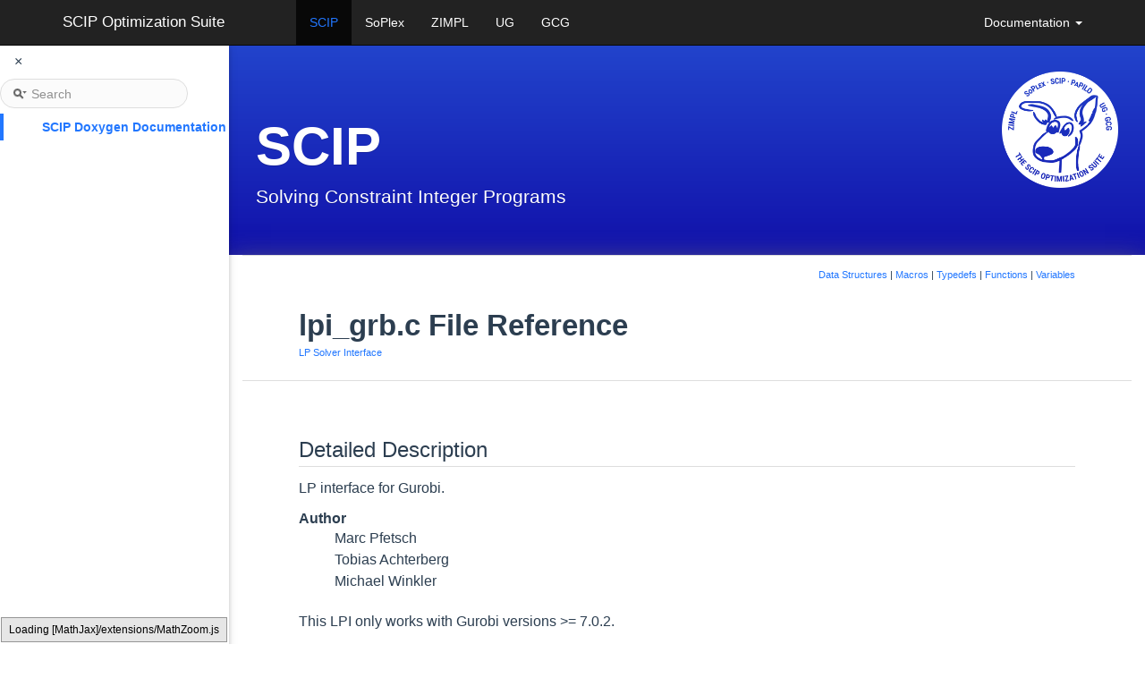

--- FILE ---
content_type: text/html; charset=UTF-8
request_url: https://www.scipopt.org/doc-8.0.1/html/lpi__grb_8c.php
body_size: 20874
content:
<!DOCTYPE html>
<html>
  <head>
    <meta http-equiv="Content-Type" content="text/xhtml;charset=UTF-8"/>
    <meta name="viewport" content="width=device-width, initial-scale=1.0"/>
    <title>SCIP Doxygen Documentation: src/lpi/lpi_grb.c File Reference</title>
    <!-- search and treeview need jquery to be included first-->
    <script type="text/javascript" src="https://code.jquery.com/jquery.js"></script>
    <!-- this is old but needed for the sidenav -->
    <script type="text/javascript" src="jquery.js"></script>
    <!-- instead of
    <link href="navtree.css" rel="stylesheet" type="text/css"/>
<script type="text/javascript" src="resize.js"></script>
<script type="text/javascript" src="navtreedata.js"></script>
<script type="text/javascript" src="navtree.js"></script>
<script type="text/javascript">
  $(document).ready(initResizable);
</script>
     -->
    <link href="navtree.css" rel="stylesheet" type="text/css"/>
    <script type="text/javascript" src="navtreedata.js"></script>
    <script type="text/javascript" src="navtree.js"></script>
    <link href="search/search.css" rel="stylesheet" type="text/css"/>
<script type="text/javascript" src="search/searchdata.js"></script>
<script type="text/javascript" src="search/search.js"></script>
<script type="text/javascript">
  $(document).ready(function() { init_search(); });
</script>
    <script type="text/x-mathjax-config">
  MathJax.Hub.Config({
    extensions: ["tex2jax.js", "TeX/AMSmath.js", "TeX/AMSsymbols.js"],
    jax: ["input/TeX","output/HTML-CSS"],
});
</script><script type="text/javascript" src="../../MathJax/MathJax.js"></script>
    <link href="tabs.css" rel="stylesheet" type="text/css"/>
    <!--    <link rel="stylesheet" href="https://www.w3schools.com/w3css/4/w3.css"> -->
    <link rel="stylesheet" href="https://cdnjs.cloudflare.com/ajax/libs/font-awesome/4.7.0/css/font-awesome.min.css">
    <link href="../../bootstrap/css/bootstrap.min.css" rel="stylesheet" type="text/css"/>
    <link href="../../bootstrap/css/custom.css" rel="stylesheet" type="text/css"/>
    <link href="../../bootstrap/css/custom-scip.css" rel="stylesheet" type="text/css"/>
    <link href="../../bootstrap/css/navsidebar.css" rel="stylesheet" type="text/css"/>
    <link href="../../bootstrap/css/doxygen.css" rel="stylesheet" type="text/css"/>
    <link href="../../bootstrap/css/doxygen-awesome.css" rel="stylesheet" type="text/css"/>
    <!-- Include all compiled plugins (below), or include individual files as needed -->
    <script type="text/javascript" src="dynsections.js"></script>
    <script type="text/javascript" src="../../bootstrap/js/bootstrap.js"></script>
    <script type="text/javascript" src="../../js/navsidebar.js"></script>
  </head>
  <body>
  <div class="w3-sidebar w3-bar-block w3-card w3-animate-left" style="display:inline-block" id="mySidebar">
    <div style="@media (prefers-color-scheme: light) {background: #fafafa}">
      <button class="w3-button" onclick="mainnav_close()">&times;</button>
              <div id="MSearchBox" class="MSearchBoxInactive">
        <span class="left">
          <img id="MSearchSelect" src="search/mag_sel.png"
               onmouseover="return searchBox.OnSearchSelectShow()"
               onmouseout="return searchBox.OnSearchSelectHide()"
               alt=""/>
          <input type="text" id="MSearchField" value="Search" accesskey="S"
               onfocus="searchBox.OnSearchFieldFocus(true)" 
               onblur="searchBox.OnSearchFieldFocus(false)" 
               onkeyup="searchBox.OnSearchFieldChange(event)"/>
          </span><span class="right">
            <a id="MSearchClose" href="javascript:searchBox.CloseResultsWindow()"><img id="MSearchCloseImg" border="0" src="search/close.png" alt=""/></a>
          </span>
        </div>
    </div>
    <div id="nav-tree">
      <div id="nav-tree-contents">
        <!--<div id="nav-sync" class="sync"></div>-->
      </div>
    </div>
  </div>
<div id="main">
  <div style="position: fixed !important; z-index:3">
    <button id="openNav" class="w3-button w3-xlarge" onclick="mainnav_open()">&#9776;</button>
  </div>
  <header class="navbar navbar-inverse navbar-fixed-top bs-docs-nav" role="banner">
  <div class="container" id="scipopttopbar">
     <div class="navbar-header">
        <button class="navbar-toggle" type="button" data-toggle="collapse" data-target=".bs-navbar-collapse"> <span class="sr-only">Toggle navigation</span>
        <span class="icon-bar"></span>
        <span class="icon-bar"></span>
        <span class="icon-bar"></span>
        </button> <a href="http://scipopt.org#scipoptsuite" class="navbar-brand">SCIP Optimization Suite</a>
     </div>
     <nav class="collapse navbar-collapse bs-navbar-collapse" role="navigation">
        <ul class="nav navbar-nav">
           <li class="active"> <a href="http://scipopt.org">SCIP</a></li>
           <li> <a href="http://soplex.zib.de">SoPlex</a></li>
           <li> <a href="http://zimpl.zib.de">ZIMPL</a></li>
           <li> <a href="http://ug.zib.de">UG</a></li>
           <li> <a href="http://gcg.or.rwth-aachen.de/">GCG</a></li>
        </ul>
        <ul class="nav navbar-nav navbar-right">
            <li class="dropdown"> <a href="doc/html" class="dropdown-toggle" data-toggle="dropdown">Documentation <b class="caret"></b></a>
                <ul class="dropdown-menu">
                    <li><a href="/doc-10.0.0/html">SCIP 10.0.0</a></li>
                    <li><a href="/doc-9.2.4/html">SCIP 9.2.4</a></li>
                    <li><a href="/doc-8.1.0/html">SCIP 8.1.0</a></li>
                    <li><a href="/doc-7.0.3/html">SCIP 7.0.3</a></li>
                    <li><a href="/doc-6.0.2/html">SCIP 6.0.2</a></li>
                    <li><a href="/doc-5.0.1/html">SCIP 5.0.1</a></li>
                    <li><a href="/doc-4.0.1/html">SCIP 4.0.1</a></li>
                    <li><a href="/doc-3.2.1/html">SCIP 3.2.1</a></li>
                </ul>
            </li>
        </ul>
     </nav>
  </div>
</header>
  <div class="bs-header" id="content">
    <div class="container">
        <a href="index.php">
          <img style="float:right" src="https://scipopt.org/images/newscippy.png" height="130" title="Scippy" alt="Scippy"/>
        </a>
        <h1>SCIP</h1>
        <p>Solving Constraint Integer Programs</p>
    </div>
</div>
    <div class="container bs-docs-container">
      <div class="row">
        <div class="col-md-12">
          <div id="top"><!-- do not remove this div! -->
<!-- Generated by Doxygen 1.8.13 -->
<script type="text/javascript">
var searchBox = new SearchBox("searchBox", "search",false,'Search');
</script>
</div><!-- top -->
<div id="side-nav" class="ui-resizable side-nav-resizable">
  <div id="nav-tree">
    <div id="nav-tree-contents">
      <div id="nav-sync" class="sync"></div>
    </div>
  </div>
  <div id="splitbar" style="-moz-user-select:none;" 
       class="ui-resizable-handle">
  </div>
</div>
<script type="text/javascript">
$(document).ready(function(){initNavTree('lpi__grb_8c.php','');});
</script>
<div id="doc-content">
<!-- window showing the filter options -->
<div id="MSearchSelectWindow"
     onmouseover="return searchBox.OnSearchSelectShow()"
     onmouseout="return searchBox.OnSearchSelectHide()"
     onkeydown="return searchBox.OnSearchSelectKey(event)">
</div>

<!-- iframe showing the search results (closed by default) -->
<div id="MSearchResultsWindow">
<iframe src="javascript:void(0)" frameborder="0" 
        name="MSearchResults" id="MSearchResults">
</iframe>
</div>

<div class="header">
  <div class="summary">
<a href="#nested-classes">Data Structures</a> &#124;
<a href="#define-members">Macros</a> &#124;
<a href="#typedef-members">Typedefs</a> &#124;
<a href="#func-members">Functions</a> &#124;
<a href="#var-members">Variables</a>  </div>
  <div class="headertitle">
<div class="title">lpi_grb.c File Reference<div class="ingroups"><a class="el" href="group__LPIS.php">LP Solver Interface</a></div></div>  </div>
</div><!--header-->
<div class="contents">
<a name="details" id="details"></a><h2 class="groupheader">Detailed Description</h2>
<div class="textblock"><p>LP interface for Gurobi. </p>
<dl class="section author"><dt>Author</dt><dd>Marc Pfetsch </dd>
<dd>
Tobias Achterberg </dd>
<dd>
Michael Winkler</dd></dl>
<p>This LPI only works with Gurobi versions &gt;= 7.0.2.</p>

<p class="definition">Definition in file <a class="el" href="lpi__grb_8c_source.php">lpi_grb.c</a>.</p>
</div><div class="textblock"><code>#include &lt;assert.h&gt;</code><br />
<code>#include &lt;string.h&gt;</code><br />
<code>#include &quot;gurobi_c.h&quot;</code><br />
<code>#include &quot;<a class="el" href="lpi_8h_source.php">lpi/lpi.h</a>&quot;</code><br />
<code>#include &quot;<a class="el" href="pub__message_8h_source.php">scip/pub_message.h</a>&quot;</code><br />
<code>#include &quot;<a class="el" href="pub__misc__sort_8h_source.php">scip/pub_misc_sort.h</a>&quot;</code><br />
<code>#include &quot;tinycthread/tinycthread.h&quot;</code><br />
</div>
<p><a href="lpi__grb_8c_source.php">Go to the source code of this file.</a></p>
<table class="memberdecls">
<tr class="heading"><td colspan="2"><h2 class="groupheader"><a name="nested-classes"></a>
Data Structures</h2></td></tr>
<tr class="memitem:"><td class="memItemLeft" align="right" valign="top">struct &#160;</td><td class="memItemRight" valign="bottom"><a class="el" href="structSCIP__LPi.php">SCIP_LPi</a></td></tr>
<tr class="separator:"><td class="memSeparator" colspan="2">&#160;</td></tr>
<tr class="memitem:"><td class="memItemLeft" align="right" valign="top">struct &#160;</td><td class="memItemRight" valign="bottom"><a class="el" href="structSCIP__LPiState.php">SCIP_LPiState</a></td></tr>
<tr class="separator:"><td class="memSeparator" colspan="2">&#160;</td></tr>
<tr class="memitem:"><td class="memItemLeft" align="right" valign="top">struct &#160;</td><td class="memItemRight" valign="bottom"><a class="el" href="structSCIP__LPiNorms.php">SCIP_LPiNorms</a></td></tr>
<tr class="separator:"><td class="memSeparator" colspan="2">&#160;</td></tr>
</table><table class="memberdecls">
<tr class="heading"><td colspan="2"><h2 class="groupheader"><a name="define-members"></a>
Macros</h2></td></tr>
<tr class="memitem:a8b5afa49345bcb63375aab5c70a24869"><td class="memItemLeft" align="right" valign="top">#define&#160;</td><td class="memItemRight" valign="bottom"><a class="el" href="lpi__grb_8c.php#a8b5afa49345bcb63375aab5c70a24869">GRB_INFBOUND</a>&#160;&#160;&#160;1e+20</td></tr>
<tr class="separator:a8b5afa49345bcb63375aab5c70a24869"><td class="memSeparator" colspan="2">&#160;</td></tr>
<tr class="memitem:a87c17106a7eb32af0baa3ec076dd7b02"><td class="memItemLeft" align="right" valign="top">#define&#160;</td><td class="memItemRight" valign="bottom"><a class="el" href="lpi__grb_8c.php#a87c17106a7eb32af0baa3ec076dd7b02">CHECK_ZERO</a>(messagehdlr,  <a class="el" href="circlepacking_8c.php#ab1b78f32a4c805fa9ce06a75d596dcc1">x</a>)</td></tr>
<tr class="separator:a87c17106a7eb32af0baa3ec076dd7b02"><td class="memSeparator" colspan="2">&#160;</td></tr>
<tr class="memitem:addccc33f724e8dc6cc384fdd6cac3a22"><td class="memItemLeft" align="right" valign="top">#define&#160;</td><td class="memItemRight" valign="bottom"><a class="el" href="lpi__grb_8c.php#addccc33f724e8dc6cc384fdd6cac3a22">CHECK_ZERO_STAR</a>(messagehdlr,  <a class="el" href="circlepacking_8c.php#ab1b78f32a4c805fa9ce06a75d596dcc1">x</a>)</td></tr>
<tr class="separator:addccc33f724e8dc6cc384fdd6cac3a22"><td class="memSeparator" colspan="2">&#160;</td></tr>
<tr class="memitem:af2e7d05d2ba0870e8419b9ce11a70456"><td class="memItemLeft" align="right" valign="top">#define&#160;</td><td class="memItemRight" valign="bottom"><a class="el" href="lpi__grb_8c.php#af2e7d05d2ba0870e8419b9ce11a70456">SVECTOR</a>&#160;&#160;&#160;GRBsvec</td></tr>
<tr class="separator:af2e7d05d2ba0870e8419b9ce11a70456"><td class="memSeparator" colspan="2">&#160;</td></tr>
<tr class="memitem:a95bb8b60ad68b9a3682d5a20e14c63a2"><td class="memItemLeft" align="right" valign="top">#define&#160;</td><td class="memItemRight" valign="bottom"><a class="el" href="lpi__grb_8c.php#a95bb8b60ad68b9a3682d5a20e14c63a2">SCIP_DUALPACKETSIZE</a>&#160;&#160;&#160;(sizeof(<a class="el" href="bitencode_8h.php#afd2fb34af6687b0159dfb63042899d4e">SCIP_DUALPACKET</a>)*4)</td></tr>
<tr class="separator:a95bb8b60ad68b9a3682d5a20e14c63a2"><td class="memSeparator" colspan="2">&#160;</td></tr>
<tr class="memitem:a3e80b2ad8cd656992a2f9c981adc8ad5"><td class="memItemLeft" align="right" valign="top">#define&#160;</td><td class="memItemRight" valign="bottom"><a class="el" href="lpi__grb_8c.php#a3e80b2ad8cd656992a2f9c981adc8ad5">COLS_PER_PACKET</a>&#160;&#160;&#160;<a class="el" href="lpi__grb_8c.php#a95bb8b60ad68b9a3682d5a20e14c63a2">SCIP_DUALPACKETSIZE</a></td></tr>
<tr class="separator:a3e80b2ad8cd656992a2f9c981adc8ad5"><td class="memSeparator" colspan="2">&#160;</td></tr>
<tr class="memitem:ae3086d289ba34ee9eb88f8419a4f8e14"><td class="memItemLeft" align="right" valign="top">#define&#160;</td><td class="memItemRight" valign="bottom"><a class="el" href="lpi__grb_8c.php#ae3086d289ba34ee9eb88f8419a4f8e14">ROWS_PER_PACKET</a>&#160;&#160;&#160;<a class="el" href="lpi__grb_8c.php#a95bb8b60ad68b9a3682d5a20e14c63a2">SCIP_DUALPACKETSIZE</a></td></tr>
<tr class="separator:ae3086d289ba34ee9eb88f8419a4f8e14"><td class="memSeparator" colspan="2">&#160;</td></tr>
<tr class="memitem:af04e284c919a738abab06fecab7c74db"><td class="memItemLeft" align="right" valign="top">#define&#160;</td><td class="memItemRight" valign="bottom"><a class="el" href="lpi__grb_8c.php#af04e284c919a738abab06fecab7c74db">GRB_REFACTORMAXITERS</a>&#160;&#160;&#160;50</td></tr>
<tr class="separator:af04e284c919a738abab06fecab7c74db"><td class="memSeparator" colspan="2">&#160;</td></tr>
<tr class="memitem:a91bbe58fc774297c149f7e08a974de11"><td class="memItemLeft" align="right" valign="top">#define&#160;</td><td class="memItemRight" valign="bottom"><a class="el" href="lpi__grb_8c.php#a91bbe58fc774297c149f7e08a974de11">NUMINTPARAM</a>&#160;&#160;&#160;6</td></tr>
<tr class="separator:a91bbe58fc774297c149f7e08a974de11"><td class="memSeparator" colspan="2">&#160;</td></tr>
<tr class="memitem:ac2b1b998d4ad2ba90b97c858783f1afc"><td class="memItemLeft" align="right" valign="top">#define&#160;</td><td class="memItemRight" valign="bottom"><a class="el" href="lpi__grb_8c.php#ac2b1b998d4ad2ba90b97c858783f1afc">NUMDBLPARAM</a>&#160;&#160;&#160;7</td></tr>
<tr class="separator:ac2b1b998d4ad2ba90b97c858783f1afc"><td class="memSeparator" colspan="2">&#160;</td></tr>
<tr class="memitem:a20f0d06e3848edf48a64875be0a630d1"><td class="memItemLeft" align="right" valign="top">#define&#160;</td><td class="memItemRight" valign="bottom"><a class="el" href="lpi__grb_8c.php#a20f0d06e3848edf48a64875be0a630d1">SCIP_REUSEENV</a></td></tr>
<tr class="separator:a20f0d06e3848edf48a64875be0a630d1"><td class="memSeparator" colspan="2">&#160;</td></tr>
</table><table class="memberdecls">
<tr class="heading"><td colspan="2"><h2 class="groupheader"><a name="typedef-members"></a>
Typedefs</h2></td></tr>
<tr class="memitem:afd2fb34af6687b0159dfb63042899d4e"><td class="memItemLeft" align="right" valign="top">typedef unsigned int&#160;</td><td class="memItemRight" valign="bottom"><a class="el" href="lpi__grb_8c.php#afd2fb34af6687b0159dfb63042899d4e">SCIP_DUALPACKET</a></td></tr>
<tr class="separator:afd2fb34af6687b0159dfb63042899d4e"><td class="memSeparator" colspan="2">&#160;</td></tr>
<tr class="memitem:a70d7f598e377388ae50ff1417e34bd07"><td class="memItemLeft" align="right" valign="top">typedef <a class="el" href="bitencode_8h.php#afd2fb34af6687b0159dfb63042899d4e">SCIP_DUALPACKET</a>&#160;</td><td class="memItemRight" valign="bottom"><a class="el" href="lpi__grb_8c.php#a70d7f598e377388ae50ff1417e34bd07">COLPACKET</a></td></tr>
<tr class="separator:a70d7f598e377388ae50ff1417e34bd07"><td class="memSeparator" colspan="2">&#160;</td></tr>
<tr class="memitem:a285e06216667783fd0bd0cbcd8b4882a"><td class="memItemLeft" align="right" valign="top">typedef <a class="el" href="bitencode_8h.php#afd2fb34af6687b0159dfb63042899d4e">SCIP_DUALPACKET</a>&#160;</td><td class="memItemRight" valign="bottom"><a class="el" href="lpi__grb_8c.php#a285e06216667783fd0bd0cbcd8b4882a">ROWPACKET</a></td></tr>
<tr class="separator:a285e06216667783fd0bd0cbcd8b4882a"><td class="memSeparator" colspan="2">&#160;</td></tr>
<tr class="memitem:a193f92b4f04228b18ef2b2614e7b3e83"><td class="memItemLeft" align="right" valign="top">typedef struct GRBParam&#160;</td><td class="memItemRight" valign="bottom"><a class="el" href="lpi__grb_8c.php#a193f92b4f04228b18ef2b2614e7b3e83">GRBPARAM</a></td></tr>
<tr class="separator:a193f92b4f04228b18ef2b2614e7b3e83"><td class="memSeparator" colspan="2">&#160;</td></tr>
</table><table class="memberdecls">
<tr class="heading"><td colspan="2"><h2 class="groupheader"><a name="func-members"></a>
Functions</h2></td></tr>
<tr class="memitem:ab252279fb34ec3e77176aa2c18e7ff0d"><td class="memItemLeft" align="right" valign="top">static <a class="el" href="type__retcode_8h.php#ac847f5a370187651fbc1b82d0170b480">SCIP_RETCODE</a>&#160;</td><td class="memItemRight" valign="bottom"><a class="el" href="lpi__grb_8c.php#ab252279fb34ec3e77176aa2c18e7ff0d">ensureSidechgMem</a> (<a class="el" href="type__lpi_8h.php#a95450814c277697516678287134c5e8e">SCIP_LPI</a> *lpi, int num)</td></tr>
<tr class="separator:ab252279fb34ec3e77176aa2c18e7ff0d"><td class="memSeparator" colspan="2">&#160;</td></tr>
<tr class="memitem:afe51312aa6bc2419637e6eabc53875ca"><td class="memItemLeft" align="right" valign="top">static <a class="el" href="type__retcode_8h.php#ac847f5a370187651fbc1b82d0170b480">SCIP_RETCODE</a>&#160;</td><td class="memItemRight" valign="bottom"><a class="el" href="lpi__grb_8c.php#afe51312aa6bc2419637e6eabc53875ca">ensureValMem</a> (<a class="el" href="type__lpi_8h.php#a95450814c277697516678287134c5e8e">SCIP_LPI</a> *lpi, int num)</td></tr>
<tr class="separator:afe51312aa6bc2419637e6eabc53875ca"><td class="memSeparator" colspan="2">&#160;</td></tr>
<tr class="memitem:a2f7f47619afade96a5a8d57d275d2021"><td class="memItemLeft" align="right" valign="top">static <a class="el" href="type__retcode_8h.php#ac847f5a370187651fbc1b82d0170b480">SCIP_RETCODE</a>&#160;</td><td class="memItemRight" valign="bottom"><a class="el" href="lpi__grb_8c.php#a2f7f47619afade96a5a8d57d275d2021">ensureCstatMem</a> (<a class="el" href="type__lpi_8h.php#a95450814c277697516678287134c5e8e">SCIP_LPI</a> *lpi, int num)</td></tr>
<tr class="separator:a2f7f47619afade96a5a8d57d275d2021"><td class="memSeparator" colspan="2">&#160;</td></tr>
<tr class="memitem:a970862781c7f83bbc9b53121ab22a221"><td class="memItemLeft" align="right" valign="top">static <a class="el" href="type__retcode_8h.php#ac847f5a370187651fbc1b82d0170b480">SCIP_RETCODE</a>&#160;</td><td class="memItemRight" valign="bottom"><a class="el" href="lpi__grb_8c.php#a970862781c7f83bbc9b53121ab22a221">ensureRstatMem</a> (<a class="el" href="type__lpi_8h.php#a95450814c277697516678287134c5e8e">SCIP_LPI</a> *lpi, int num)</td></tr>
<tr class="separator:a970862781c7f83bbc9b53121ab22a221"><td class="memSeparator" colspan="2">&#160;</td></tr>
<tr class="memitem:a480423542e440cbb31a5ab5946c402ad"><td class="memItemLeft" align="right" valign="top">static <a class="el" href="type__retcode_8h.php#ac847f5a370187651fbc1b82d0170b480">SCIP_RETCODE</a>&#160;</td><td class="memItemRight" valign="bottom"><a class="el" href="lpi__grb_8c.php#a480423542e440cbb31a5ab5946c402ad">ensureRngrowmapMem</a> (<a class="el" href="type__lpi_8h.php#a95450814c277697516678287134c5e8e">SCIP_LPI</a> *lpi, int num)</td></tr>
<tr class="separator:a480423542e440cbb31a5ab5946c402ad"><td class="memSeparator" colspan="2">&#160;</td></tr>
<tr class="memitem:aa469381b805051ce7274aeee14ebfea3"><td class="memItemLeft" align="right" valign="top">static <a class="el" href="type__retcode_8h.php#ac847f5a370187651fbc1b82d0170b480">SCIP_RETCODE</a>&#160;</td><td class="memItemRight" valign="bottom"><a class="el" href="lpi__grb_8c.php#aa469381b805051ce7274aeee14ebfea3">ensureRngrowsMem</a> (<a class="el" href="type__lpi_8h.php#a95450814c277697516678287134c5e8e">SCIP_LPI</a> *lpi, int num)</td></tr>
<tr class="separator:aa469381b805051ce7274aeee14ebfea3"><td class="memSeparator" colspan="2">&#160;</td></tr>
<tr class="memitem:a09d0b4a07924d646b360dd4f2f6c9c95"><td class="memItemLeft" align="right" valign="top">static <a class="el" href="type__retcode_8h.php#ac847f5a370187651fbc1b82d0170b480">SCIP_RETCODE</a>&#160;</td><td class="memItemRight" valign="bottom"><a class="el" href="lpi__grb_8c.php#a09d0b4a07924d646b360dd4f2f6c9c95">getBase</a> (<a class="el" href="type__lpi_8h.php#a95450814c277697516678287134c5e8e">SCIP_LPI</a> *lpi, <a class="el" href="def_8h.php#a5f45b90d62d88b23ba4cf7c08d3bf358">SCIP_Bool</a> *success)</td></tr>
<tr class="separator:a09d0b4a07924d646b360dd4f2f6c9c95"><td class="memSeparator" colspan="2">&#160;</td></tr>
<tr class="memitem:a014487f25a5fe4f81b4b834eb4d05d18"><td class="memItemLeft" align="right" valign="top">static <a class="el" href="type__retcode_8h.php#ac847f5a370187651fbc1b82d0170b480">SCIP_RETCODE</a>&#160;</td><td class="memItemRight" valign="bottom"><a class="el" href="lpi__grb_8c.php#a014487f25a5fe4f81b4b834eb4d05d18">setBase</a> (<a class="el" href="type__lpi_8h.php#a95450814c277697516678287134c5e8e">SCIP_LPI</a> *lpi)</td></tr>
<tr class="separator:a014487f25a5fe4f81b4b834eb4d05d18"><td class="memSeparator" colspan="2">&#160;</td></tr>
<tr class="memitem:a9fa4c5e7a391ec3383b136babdba11a8"><td class="memItemLeft" align="right" valign="top">static int&#160;</td><td class="memItemRight" valign="bottom"><a class="el" href="lpi__grb_8c.php#a9fa4c5e7a391ec3383b136babdba11a8">colpacketNum</a> (int ncols)</td></tr>
<tr class="separator:a9fa4c5e7a391ec3383b136babdba11a8"><td class="memSeparator" colspan="2">&#160;</td></tr>
<tr class="memitem:a0f9024e35224ac7f278cab509e6366b8"><td class="memItemLeft" align="right" valign="top">static int&#160;</td><td class="memItemRight" valign="bottom"><a class="el" href="lpi__grb_8c.php#a0f9024e35224ac7f278cab509e6366b8">rowpacketNum</a> (int nrows)</td></tr>
<tr class="separator:a0f9024e35224ac7f278cab509e6366b8"><td class="memSeparator" colspan="2">&#160;</td></tr>
<tr class="memitem:a7980660d6c85d7ee4ebdbfa90f95f5b1"><td class="memItemLeft" align="right" valign="top">static void&#160;</td><td class="memItemRight" valign="bottom"><a class="el" href="lpi__grb_8c.php#a7980660d6c85d7ee4ebdbfa90f95f5b1">SCIPencodeDualBitNeg</a> (const int *inp, <a class="el" href="bitencode_8h.php#afd2fb34af6687b0159dfb63042899d4e">SCIP_DUALPACKET</a> *out, int count)</td></tr>
<tr class="separator:a7980660d6c85d7ee4ebdbfa90f95f5b1"><td class="memSeparator" colspan="2">&#160;</td></tr>
<tr class="memitem:a000ed9e29b538dbd0da269f53c4dc097"><td class="memItemLeft" align="right" valign="top">static void&#160;</td><td class="memItemRight" valign="bottom"><a class="el" href="lpi__grb_8c.php#a000ed9e29b538dbd0da269f53c4dc097">SCIPdecodeDualBitNeg</a> (const <a class="el" href="bitencode_8h.php#afd2fb34af6687b0159dfb63042899d4e">SCIP_DUALPACKET</a> *inp, int *out, int count)</td></tr>
<tr class="separator:a000ed9e29b538dbd0da269f53c4dc097"><td class="memSeparator" colspan="2">&#160;</td></tr>
<tr class="memitem:a057e7e59ac1204b12a2ab2114680f4e0"><td class="memItemLeft" align="right" valign="top">static void&#160;</td><td class="memItemRight" valign="bottom"><a class="el" href="lpi__grb_8c.php#a057e7e59ac1204b12a2ab2114680f4e0">lpistatePack</a> (<a class="el" href="type__lpi_8h.php#a90d877c948164ab5e3beb0f3e1070693">SCIP_LPISTATE</a> *lpistate, const int *cstat, const int *rstat)</td></tr>
<tr class="separator:a057e7e59ac1204b12a2ab2114680f4e0"><td class="memSeparator" colspan="2">&#160;</td></tr>
<tr class="memitem:a0ba848d541b86f80823bbab7729881ea"><td class="memItemLeft" align="right" valign="top">static void&#160;</td><td class="memItemRight" valign="bottom"><a class="el" href="lpi__grb_8c.php#a0ba848d541b86f80823bbab7729881ea">lpistateUnpack</a> (const <a class="el" href="type__lpi_8h.php#a90d877c948164ab5e3beb0f3e1070693">SCIP_LPISTATE</a> *lpistate, int *cstat, int *rstat)</td></tr>
<tr class="separator:a0ba848d541b86f80823bbab7729881ea"><td class="memSeparator" colspan="2">&#160;</td></tr>
<tr class="memitem:ae6893342183c888a3f7a6b84ca53e076"><td class="memItemLeft" align="right" valign="top">static <a class="el" href="type__retcode_8h.php#ac847f5a370187651fbc1b82d0170b480">SCIP_RETCODE</a>&#160;</td><td class="memItemRight" valign="bottom"><a class="el" href="lpi__grb_8c.php#ae6893342183c888a3f7a6b84ca53e076">lpistateCreate</a> (<a class="el" href="type__lpi_8h.php#a90d877c948164ab5e3beb0f3e1070693">SCIP_LPISTATE</a> **lpistate, <a class="el" href="memory_8h.php#ae7072398715240b72fff4c465266d4ab">BMS_BLKMEM</a> *blkmem, int ncols, int nrows, int nrngrows)</td></tr>
<tr class="separator:ae6893342183c888a3f7a6b84ca53e076"><td class="memSeparator" colspan="2">&#160;</td></tr>
<tr class="memitem:a616652bd99fcec918d58e220bf6f9b50"><td class="memItemLeft" align="right" valign="top">static void&#160;</td><td class="memItemRight" valign="bottom"><a class="el" href="lpi__grb_8c.php#a616652bd99fcec918d58e220bf6f9b50">lpistateFree</a> (<a class="el" href="type__lpi_8h.php#a90d877c948164ab5e3beb0f3e1070693">SCIP_LPISTATE</a> **lpistate, <a class="el" href="memory_8h.php#ae7072398715240b72fff4c465266d4ab">BMS_BLKMEM</a> *blkmem)</td></tr>
<tr class="separator:a616652bd99fcec918d58e220bf6f9b50"><td class="memSeparator" colspan="2">&#160;</td></tr>
<tr class="memitem:abecfc7ade768053ec9cc9cf2fda73014"><td class="memItemLeft" align="right" valign="top">static <a class="el" href="type__retcode_8h.php#ac847f5a370187651fbc1b82d0170b480">SCIP_RETCODE</a>&#160;</td><td class="memItemRight" valign="bottom"><a class="el" href="lpi__grb_8c.php#abecfc7ade768053ec9cc9cf2fda73014">getParameterValues</a> (<a class="el" href="type__lpi_8h.php#a95450814c277697516678287134c5e8e">SCIP_LPI</a> *lpi, <a class="el" href="lpi__grb_8c.php#a193f92b4f04228b18ef2b2614e7b3e83">GRBPARAM</a> *grbparam)</td></tr>
<tr class="separator:abecfc7ade768053ec9cc9cf2fda73014"><td class="memSeparator" colspan="2">&#160;</td></tr>
<tr class="memitem:ae58fb9932cc265f8a47ba7e84ae6610d"><td class="memItemLeft" align="right" valign="top">static <a class="el" href="type__retcode_8h.php#ac847f5a370187651fbc1b82d0170b480">SCIP_RETCODE</a>&#160;</td><td class="memItemRight" valign="bottom"><a class="el" href="lpi__grb_8c.php#ae58fb9932cc265f8a47ba7e84ae6610d">checkParameterValues</a> (<a class="el" href="type__lpi_8h.php#a95450814c277697516678287134c5e8e">SCIP_LPI</a> *lpi)</td></tr>
<tr class="separator:ae58fb9932cc265f8a47ba7e84ae6610d"><td class="memSeparator" colspan="2">&#160;</td></tr>
<tr class="memitem:ab164b0a733b0fb21332d3a1fc0690857"><td class="memItemLeft" align="right" valign="top">static <a class="el" href="type__retcode_8h.php#ac847f5a370187651fbc1b82d0170b480">SCIP_RETCODE</a>&#160;</td><td class="memItemRight" valign="bottom"><a class="el" href="lpi__grb_8c.php#ab164b0a733b0fb21332d3a1fc0690857">setParameterValues</a> (<a class="el" href="type__lpi_8h.php#a95450814c277697516678287134c5e8e">SCIP_LPI</a> *lpi, <a class="el" href="lpi__grb_8c.php#a193f92b4f04228b18ef2b2614e7b3e83">GRBPARAM</a> *grbparam)</td></tr>
<tr class="separator:ab164b0a733b0fb21332d3a1fc0690857"><td class="memSeparator" colspan="2">&#160;</td></tr>
<tr class="memitem:a2557a4b59e3e3b8c41f40d86f8c0e182"><td class="memItemLeft" align="right" valign="top">static void&#160;</td><td class="memItemRight" valign="bottom"><a class="el" href="lpi__grb_8c.php#a2557a4b59e3e3b8c41f40d86f8c0e182">copyParameterValues</a> (<a class="el" href="lpi__grb_8c.php#a193f92b4f04228b18ef2b2614e7b3e83">GRBPARAM</a> *dest, const <a class="el" href="lpi__grb_8c.php#a193f92b4f04228b18ef2b2614e7b3e83">GRBPARAM</a> *source)</td></tr>
<tr class="separator:a2557a4b59e3e3b8c41f40d86f8c0e182"><td class="memSeparator" colspan="2">&#160;</td></tr>
<tr class="memitem:a3b456a737a4b8d267b3293abc745db99"><td class="memItemLeft" align="right" valign="top">static <a class="el" href="type__retcode_8h.php#ac847f5a370187651fbc1b82d0170b480">SCIP_RETCODE</a>&#160;</td><td class="memItemRight" valign="bottom"><a class="el" href="lpi__grb_8c.php#a3b456a737a4b8d267b3293abc745db99">getIntParam</a> (<a class="el" href="type__lpi_8h.php#a95450814c277697516678287134c5e8e">SCIP_LPI</a> *lpi, const char *param, int *p)</td></tr>
<tr class="separator:a3b456a737a4b8d267b3293abc745db99"><td class="memSeparator" colspan="2">&#160;</td></tr>
<tr class="memitem:ade8b37e87b7cc3ca94320d5a73c7361a"><td class="memItemLeft" align="right" valign="top">static <a class="el" href="type__retcode_8h.php#ac847f5a370187651fbc1b82d0170b480">SCIP_RETCODE</a>&#160;</td><td class="memItemRight" valign="bottom"><a class="el" href="lpi__grb_8c.php#ade8b37e87b7cc3ca94320d5a73c7361a">setIntParam</a> (<a class="el" href="type__lpi_8h.php#a95450814c277697516678287134c5e8e">SCIP_LPI</a> *lpi, const char *param, int parval)</td></tr>
<tr class="separator:ade8b37e87b7cc3ca94320d5a73c7361a"><td class="memSeparator" colspan="2">&#160;</td></tr>
<tr class="memitem:a09b5564290deec9e37933a2237b636db"><td class="memItemLeft" align="right" valign="top">static <a class="el" href="type__retcode_8h.php#ac847f5a370187651fbc1b82d0170b480">SCIP_RETCODE</a>&#160;</td><td class="memItemRight" valign="bottom"><a class="el" href="lpi__grb_8c.php#a09b5564290deec9e37933a2237b636db">getDblParam</a> (<a class="el" href="type__lpi_8h.php#a95450814c277697516678287134c5e8e">SCIP_LPI</a> *lpi, const char *param, double *p)</td></tr>
<tr class="separator:a09b5564290deec9e37933a2237b636db"><td class="memSeparator" colspan="2">&#160;</td></tr>
<tr class="memitem:aea3c46360d94e44d47614f7f1dc83189"><td class="memItemLeft" align="right" valign="top">static <a class="el" href="type__retcode_8h.php#ac847f5a370187651fbc1b82d0170b480">SCIP_RETCODE</a>&#160;</td><td class="memItemRight" valign="bottom"><a class="el" href="lpi__grb_8c.php#aea3c46360d94e44d47614f7f1dc83189">setDblParam</a> (<a class="el" href="type__lpi_8h.php#a95450814c277697516678287134c5e8e">SCIP_LPI</a> *lpi, const char *param, double parval)</td></tr>
<tr class="separator:aea3c46360d94e44d47614f7f1dc83189"><td class="memSeparator" colspan="2">&#160;</td></tr>
<tr class="memitem:aec1e720202f3965f1f7e56cb2c20e7ee"><td class="memItemLeft" align="right" valign="top">static void&#160;</td><td class="memItemRight" valign="bottom"><a class="el" href="lpi__grb_8c.php#aec1e720202f3965f1f7e56cb2c20e7ee">invalidateSolution</a> (<a class="el" href="type__lpi_8h.php#a95450814c277697516678287134c5e8e">SCIP_LPI</a> *lpi)</td></tr>
<tr class="separator:aec1e720202f3965f1f7e56cb2c20e7ee"><td class="memSeparator" colspan="2">&#160;</td></tr>
<tr class="memitem:a5cebb0cd267849170c2c89f5324b5157"><td class="memItemLeft" align="right" valign="top">static <a class="el" href="type__retcode_8h.php#ac847f5a370187651fbc1b82d0170b480">SCIP_RETCODE</a>&#160;</td><td class="memItemRight" valign="bottom"><a class="el" href="lpi__grb_8c.php#a5cebb0cd267849170c2c89f5324b5157">convertSides</a> (<a class="el" href="type__lpi_8h.php#a95450814c277697516678287134c5e8e">SCIP_LPI</a> *lpi, int nrows, const <a class="el" href="def_8h.php#a7f0ca7bf9e709814432691d8173a21fa">SCIP_Real</a> *lhs, const <a class="el" href="def_8h.php#a7f0ca7bf9e709814432691d8173a21fa">SCIP_Real</a> *rhs, int *rngcount)</td></tr>
<tr class="separator:a5cebb0cd267849170c2c89f5324b5157"><td class="memSeparator" colspan="2">&#160;</td></tr>
<tr class="memitem:a162e410b9dd8f2c41d12a7e88427f3dc"><td class="memItemLeft" align="right" valign="top">static <a class="el" href="type__retcode_8h.php#ac847f5a370187651fbc1b82d0170b480">SCIP_RETCODE</a>&#160;</td><td class="memItemRight" valign="bottom"><a class="el" href="lpi__grb_8c.php#a162e410b9dd8f2c41d12a7e88427f3dc">reconvertSides</a> (<a class="el" href="type__lpi_8h.php#a95450814c277697516678287134c5e8e">SCIP_LPI</a> *lpi, int firstrow, int lastrow, <a class="el" href="def_8h.php#a7f0ca7bf9e709814432691d8173a21fa">SCIP_Real</a> *lhs, <a class="el" href="def_8h.php#a7f0ca7bf9e709814432691d8173a21fa">SCIP_Real</a> *rhs)</td></tr>
<tr class="separator:a162e410b9dd8f2c41d12a7e88427f3dc"><td class="memSeparator" colspan="2">&#160;</td></tr>
<tr class="memitem:a7581b9b2b1f29745e14e3248c5e3e037"><td class="memItemLeft" align="right" valign="top">static <a class="el" href="type__retcode_8h.php#ac847f5a370187651fbc1b82d0170b480">SCIP_RETCODE</a>&#160;</td><td class="memItemRight" valign="bottom"><a class="el" href="lpi__grb_8c.php#a7581b9b2b1f29745e14e3248c5e3e037">restoreLPData</a> (<a class="el" href="type__lpi_8h.php#a95450814c277697516678287134c5e8e">SCIP_LPI</a> *lpi)</td></tr>
<tr class="separator:a7581b9b2b1f29745e14e3248c5e3e037"><td class="memSeparator" colspan="2">&#160;</td></tr>
<tr class="memitem:a427d954922e8d44cb71b8809365de92a"><td class="memItemLeft" align="right" valign="top">static void&#160;</td><td class="memItemRight" valign="bottom"><a class="el" href="lpi__grb_8c.php#a427d954922e8d44cb71b8809365de92a">checkRangeInfo</a> (<a class="el" href="type__lpi_8h.php#a95450814c277697516678287134c5e8e">SCIP_LPI</a> *lpi)</td></tr>
<tr class="separator:a427d954922e8d44cb71b8809365de92a"><td class="memSeparator" colspan="2">&#160;</td></tr>
<tr class="memitem:a204b819c4b0c782d71ef43c2fb9ad793"><td class="memItemLeft" align="right" valign="top">static <a class="el" href="type__retcode_8h.php#ac847f5a370187651fbc1b82d0170b480">SCIP_RETCODE</a>&#160;</td><td class="memItemRight" valign="bottom"><a class="el" href="lpi__grb_8c.php#a204b819c4b0c782d71ef43c2fb9ad793">addRangeVars</a> (<a class="el" href="type__lpi_8h.php#a95450814c277697516678287134c5e8e">SCIP_LPI</a> *lpi)</td></tr>
<tr class="separator:a204b819c4b0c782d71ef43c2fb9ad793"><td class="memSeparator" colspan="2">&#160;</td></tr>
<tr class="memitem:a6077d820e5c36e899329366b89d2d777"><td class="memItemLeft" align="right" valign="top">static <a class="el" href="type__retcode_8h.php#ac847f5a370187651fbc1b82d0170b480">SCIP_RETCODE</a>&#160;</td><td class="memItemRight" valign="bottom"><a class="el" href="lpi__grb_8c.php#a6077d820e5c36e899329366b89d2d777">delRangeVars</a> (<a class="el" href="type__lpi_8h.php#a95450814c277697516678287134c5e8e">SCIP_LPI</a> *lpi)</td></tr>
<tr class="separator:a6077d820e5c36e899329366b89d2d777"><td class="memSeparator" colspan="2">&#160;</td></tr>
<tr class="memitem:acae9309001564b3ccf08921e111634b5"><td class="memItemLeft" align="right" valign="top">static void&#160;</td><td class="memItemRight" valign="bottom"><a class="el" href="lpi__grb_8c.php#acae9309001564b3ccf08921e111634b5">clearRangeInfo</a> (<a class="el" href="type__lpi_8h.php#a95450814c277697516678287134c5e8e">SCIP_LPI</a> *lpi)</td></tr>
<tr class="separator:acae9309001564b3ccf08921e111634b5"><td class="memSeparator" colspan="2">&#160;</td></tr>
<tr class="memitem:ad94a3be95ceae30d3a1ff5e018411bad"><td class="memItemLeft" align="right" valign="top">static <a class="el" href="type__retcode_8h.php#ac847f5a370187651fbc1b82d0170b480">SCIP_RETCODE</a>&#160;</td><td class="memItemRight" valign="bottom"><a class="el" href="lpi__grb_8c.php#ad94a3be95ceae30d3a1ff5e018411bad">addRangeInfo</a> (<a class="el" href="type__lpi_8h.php#a95450814c277697516678287134c5e8e">SCIP_LPI</a> *lpi, int rngcount, int firstrow)</td></tr>
<tr class="separator:ad94a3be95ceae30d3a1ff5e018411bad"><td class="memSeparator" colspan="2">&#160;</td></tr>
<tr><td colspan="2"><div class="groupHeader">Miscellaneous Methods</div></td></tr>
<tr class="memitem:gaed7c57c93675aae2562abab53b487ce7"><td class="memItemLeft" align="right" valign="top">const char *&#160;</td><td class="memItemRight" valign="bottom"><a class="el" href="group__LPIS.php#gaed7c57c93675aae2562abab53b487ce7">SCIPlpiGetSolverName</a> (void)</td></tr>
<tr class="separator:gaed7c57c93675aae2562abab53b487ce7"><td class="memSeparator" colspan="2">&#160;</td></tr>
<tr class="memitem:ga6cfc10a9902214c1ac825998bebdea19"><td class="memItemLeft" align="right" valign="top">const char *&#160;</td><td class="memItemRight" valign="bottom"><a class="el" href="group__LPIS.php#ga6cfc10a9902214c1ac825998bebdea19">SCIPlpiGetSolverDesc</a> (void)</td></tr>
<tr class="separator:ga6cfc10a9902214c1ac825998bebdea19"><td class="memSeparator" colspan="2">&#160;</td></tr>
<tr class="memitem:gac8b0874105d4a69fd4e35455d488edb3"><td class="memItemLeft" align="right" valign="top">void *&#160;</td><td class="memItemRight" valign="bottom"><a class="el" href="group__LPIS.php#gac8b0874105d4a69fd4e35455d488edb3">SCIPlpiGetSolverPointer</a> (<a class="el" href="type__lpi_8h.php#a95450814c277697516678287134c5e8e">SCIP_LPI</a> *lpi)</td></tr>
<tr class="separator:gac8b0874105d4a69fd4e35455d488edb3"><td class="memSeparator" colspan="2">&#160;</td></tr>
<tr class="memitem:ga34873687379a28ffce05d52c253dbda4"><td class="memItemLeft" align="right" valign="top"><a class="el" href="type__retcode_8h.php#ac847f5a370187651fbc1b82d0170b480">SCIP_RETCODE</a>&#160;</td><td class="memItemRight" valign="bottom"><a class="el" href="group__LPIS.php#ga34873687379a28ffce05d52c253dbda4">SCIPlpiSetIntegralityInformation</a> (<a class="el" href="type__lpi_8h.php#a95450814c277697516678287134c5e8e">SCIP_LPI</a> *lpi, int ncols, int *intInfo)</td></tr>
<tr class="separator:ga34873687379a28ffce05d52c253dbda4"><td class="memSeparator" colspan="2">&#160;</td></tr>
<tr class="memitem:ga4f80957fd51d68f64a5ad95be6059d7f"><td class="memItemLeft" align="right" valign="top"><a class="el" href="def_8h.php#a5f45b90d62d88b23ba4cf7c08d3bf358">SCIP_Bool</a>&#160;</td><td class="memItemRight" valign="bottom"><a class="el" href="group__LPIS.php#ga4f80957fd51d68f64a5ad95be6059d7f">SCIPlpiHasPrimalSolve</a> (void)</td></tr>
<tr class="separator:ga4f80957fd51d68f64a5ad95be6059d7f"><td class="memSeparator" colspan="2">&#160;</td></tr>
<tr class="memitem:gabb40a1b5aba5693792cff336f01f45e2"><td class="memItemLeft" align="right" valign="top"><a class="el" href="def_8h.php#a5f45b90d62d88b23ba4cf7c08d3bf358">SCIP_Bool</a>&#160;</td><td class="memItemRight" valign="bottom"><a class="el" href="group__LPIS.php#gabb40a1b5aba5693792cff336f01f45e2">SCIPlpiHasDualSolve</a> (void)</td></tr>
<tr class="separator:gabb40a1b5aba5693792cff336f01f45e2"><td class="memSeparator" colspan="2">&#160;</td></tr>
<tr class="memitem:ga54c8bcd3dff36df8b39f128bc15f225c"><td class="memItemLeft" align="right" valign="top"><a class="el" href="def_8h.php#a5f45b90d62d88b23ba4cf7c08d3bf358">SCIP_Bool</a>&#160;</td><td class="memItemRight" valign="bottom"><a class="el" href="group__LPIS.php#ga54c8bcd3dff36df8b39f128bc15f225c">SCIPlpiHasBarrierSolve</a> (void)</td></tr>
<tr class="separator:ga54c8bcd3dff36df8b39f128bc15f225c"><td class="memSeparator" colspan="2">&#160;</td></tr>
<tr><td colspan="2"><div class="groupHeader">LPI Creation and Destruction Methods</div></td></tr>
<tr class="memitem:gae522c0e79b2f2c7d185e6b6cafec1a3d"><td class="memItemLeft" align="right" valign="top"><a class="el" href="type__retcode_8h.php#ac847f5a370187651fbc1b82d0170b480">SCIP_RETCODE</a>&#160;</td><td class="memItemRight" valign="bottom"><a class="el" href="group__LPIS.php#gae522c0e79b2f2c7d185e6b6cafec1a3d">SCIPlpiCreate</a> (<a class="el" href="type__lpi_8h.php#a95450814c277697516678287134c5e8e">SCIP_LPI</a> **lpi, <a class="el" href="type__message_8h.php#a7d71113339d14873806c1399442fae8d">SCIP_MESSAGEHDLR</a> *messagehdlr, const char *name, <a class="el" href="type__lpi_8h.php#afa3d076f8e5d2a8a31bf662ab24797cf">SCIP_OBJSEN</a> objsen)</td></tr>
<tr class="separator:gae522c0e79b2f2c7d185e6b6cafec1a3d"><td class="memSeparator" colspan="2">&#160;</td></tr>
<tr class="memitem:ga6dfadd74b4f72eea58d0946ec9ea6f60"><td class="memItemLeft" align="right" valign="top"><a class="el" href="type__retcode_8h.php#ac847f5a370187651fbc1b82d0170b480">SCIP_RETCODE</a>&#160;</td><td class="memItemRight" valign="bottom"><a class="el" href="group__LPIS.php#ga6dfadd74b4f72eea58d0946ec9ea6f60">SCIPlpiFree</a> (<a class="el" href="type__lpi_8h.php#a95450814c277697516678287134c5e8e">SCIP_LPI</a> **lpi)</td></tr>
<tr class="separator:ga6dfadd74b4f72eea58d0946ec9ea6f60"><td class="memSeparator" colspan="2">&#160;</td></tr>
<tr><td colspan="2"><div class="groupHeader">Modification Methods</div></td></tr>
<tr class="memitem:gae23bc1c98c8547a0ba03682d100365dd"><td class="memItemLeft" align="right" valign="top"><a class="el" href="type__retcode_8h.php#ac847f5a370187651fbc1b82d0170b480">SCIP_RETCODE</a>&#160;</td><td class="memItemRight" valign="bottom"><a class="el" href="group__LPIS.php#gae23bc1c98c8547a0ba03682d100365dd">SCIPlpiLoadColLP</a> (<a class="el" href="type__lpi_8h.php#a95450814c277697516678287134c5e8e">SCIP_LPI</a> *lpi, <a class="el" href="type__lpi_8h.php#afa3d076f8e5d2a8a31bf662ab24797cf">SCIP_OBJSEN</a> objsen, int ncols, const <a class="el" href="def_8h.php#a7f0ca7bf9e709814432691d8173a21fa">SCIP_Real</a> *obj, const <a class="el" href="def_8h.php#a7f0ca7bf9e709814432691d8173a21fa">SCIP_Real</a> *lb, const <a class="el" href="def_8h.php#a7f0ca7bf9e709814432691d8173a21fa">SCIP_Real</a> *ub, char **colnames, int nrows, const <a class="el" href="def_8h.php#a7f0ca7bf9e709814432691d8173a21fa">SCIP_Real</a> *lhs, const <a class="el" href="def_8h.php#a7f0ca7bf9e709814432691d8173a21fa">SCIP_Real</a> *rhs, char **rownames, int nnonz, const int *beg, const int *ind, const <a class="el" href="def_8h.php#a7f0ca7bf9e709814432691d8173a21fa">SCIP_Real</a> *val)</td></tr>
<tr class="separator:gae23bc1c98c8547a0ba03682d100365dd"><td class="memSeparator" colspan="2">&#160;</td></tr>
<tr class="memitem:gadd77293153dc03295e1782af22921906"><td class="memItemLeft" align="right" valign="top"><a class="el" href="type__retcode_8h.php#ac847f5a370187651fbc1b82d0170b480">SCIP_RETCODE</a>&#160;</td><td class="memItemRight" valign="bottom"><a class="el" href="group__LPIS.php#gadd77293153dc03295e1782af22921906">SCIPlpiAddCols</a> (<a class="el" href="type__lpi_8h.php#a95450814c277697516678287134c5e8e">SCIP_LPI</a> *lpi, int ncols, const <a class="el" href="def_8h.php#a7f0ca7bf9e709814432691d8173a21fa">SCIP_Real</a> *obj, const <a class="el" href="def_8h.php#a7f0ca7bf9e709814432691d8173a21fa">SCIP_Real</a> *lb, const <a class="el" href="def_8h.php#a7f0ca7bf9e709814432691d8173a21fa">SCIP_Real</a> *ub, char **colnames, int nnonz, const int *beg, const int *ind, const <a class="el" href="def_8h.php#a7f0ca7bf9e709814432691d8173a21fa">SCIP_Real</a> *val)</td></tr>
<tr class="separator:gadd77293153dc03295e1782af22921906"><td class="memSeparator" colspan="2">&#160;</td></tr>
<tr class="memitem:gaf651ff93b2be704cacb27c13b24ab311"><td class="memItemLeft" align="right" valign="top"><a class="el" href="type__retcode_8h.php#ac847f5a370187651fbc1b82d0170b480">SCIP_RETCODE</a>&#160;</td><td class="memItemRight" valign="bottom"><a class="el" href="group__LPIS.php#gaf651ff93b2be704cacb27c13b24ab311">SCIPlpiDelCols</a> (<a class="el" href="type__lpi_8h.php#a95450814c277697516678287134c5e8e">SCIP_LPI</a> *lpi, int firstcol, int lastcol)</td></tr>
<tr class="separator:gaf651ff93b2be704cacb27c13b24ab311"><td class="memSeparator" colspan="2">&#160;</td></tr>
<tr class="memitem:gac93976edb5a40906de3c2163b2fafec0"><td class="memItemLeft" align="right" valign="top"><a class="el" href="type__retcode_8h.php#ac847f5a370187651fbc1b82d0170b480">SCIP_RETCODE</a>&#160;</td><td class="memItemRight" valign="bottom"><a class="el" href="group__LPIS.php#gac93976edb5a40906de3c2163b2fafec0">SCIPlpiDelColset</a> (<a class="el" href="type__lpi_8h.php#a95450814c277697516678287134c5e8e">SCIP_LPI</a> *lpi, int *dstat)</td></tr>
<tr class="separator:gac93976edb5a40906de3c2163b2fafec0"><td class="memSeparator" colspan="2">&#160;</td></tr>
<tr class="memitem:ga2bad82670d46254daf3e923898c404d5"><td class="memItemLeft" align="right" valign="top"><a class="el" href="type__retcode_8h.php#ac847f5a370187651fbc1b82d0170b480">SCIP_RETCODE</a>&#160;</td><td class="memItemRight" valign="bottom"><a class="el" href="group__LPIS.php#ga2bad82670d46254daf3e923898c404d5">SCIPlpiAddRows</a> (<a class="el" href="type__lpi_8h.php#a95450814c277697516678287134c5e8e">SCIP_LPI</a> *lpi, int nrows, const <a class="el" href="def_8h.php#a7f0ca7bf9e709814432691d8173a21fa">SCIP_Real</a> *lhs, const <a class="el" href="def_8h.php#a7f0ca7bf9e709814432691d8173a21fa">SCIP_Real</a> *rhs, char **rownames, int nnonz, const int *beg, const int *ind, const <a class="el" href="def_8h.php#a7f0ca7bf9e709814432691d8173a21fa">SCIP_Real</a> *val)</td></tr>
<tr class="separator:ga2bad82670d46254daf3e923898c404d5"><td class="memSeparator" colspan="2">&#160;</td></tr>
<tr class="memitem:ga95a88cc92b9c3061762849aeb2edc9ff"><td class="memItemLeft" align="right" valign="top"><a class="el" href="type__retcode_8h.php#ac847f5a370187651fbc1b82d0170b480">SCIP_RETCODE</a>&#160;</td><td class="memItemRight" valign="bottom"><a class="el" href="group__LPIS.php#ga95a88cc92b9c3061762849aeb2edc9ff">SCIPlpiDelRows</a> (<a class="el" href="type__lpi_8h.php#a95450814c277697516678287134c5e8e">SCIP_LPI</a> *lpi, int firstrow, int lastrow)</td></tr>
<tr class="separator:ga95a88cc92b9c3061762849aeb2edc9ff"><td class="memSeparator" colspan="2">&#160;</td></tr>
<tr class="memitem:gaf7385b74de163f5ae25b77e99c7bdc1a"><td class="memItemLeft" align="right" valign="top"><a class="el" href="type__retcode_8h.php#ac847f5a370187651fbc1b82d0170b480">SCIP_RETCODE</a>&#160;</td><td class="memItemRight" valign="bottom"><a class="el" href="group__LPIS.php#gaf7385b74de163f5ae25b77e99c7bdc1a">SCIPlpiDelRowset</a> (<a class="el" href="type__lpi_8h.php#a95450814c277697516678287134c5e8e">SCIP_LPI</a> *lpi, int *dstat)</td></tr>
<tr class="separator:gaf7385b74de163f5ae25b77e99c7bdc1a"><td class="memSeparator" colspan="2">&#160;</td></tr>
<tr class="memitem:ga18664e9f784a12522aa9ec6e775e5a15"><td class="memItemLeft" align="right" valign="top"><a class="el" href="type__retcode_8h.php#ac847f5a370187651fbc1b82d0170b480">SCIP_RETCODE</a>&#160;</td><td class="memItemRight" valign="bottom"><a class="el" href="group__LPIS.php#ga18664e9f784a12522aa9ec6e775e5a15">SCIPlpiClear</a> (<a class="el" href="type__lpi_8h.php#a95450814c277697516678287134c5e8e">SCIP_LPI</a> *lpi)</td></tr>
<tr class="separator:ga18664e9f784a12522aa9ec6e775e5a15"><td class="memSeparator" colspan="2">&#160;</td></tr>
<tr class="memitem:ga69472179ed0e902cb865b8bd3941c461"><td class="memItemLeft" align="right" valign="top"><a class="el" href="type__retcode_8h.php#ac847f5a370187651fbc1b82d0170b480">SCIP_RETCODE</a>&#160;</td><td class="memItemRight" valign="bottom"><a class="el" href="group__LPIS.php#ga69472179ed0e902cb865b8bd3941c461">SCIPlpiChgBounds</a> (<a class="el" href="type__lpi_8h.php#a95450814c277697516678287134c5e8e">SCIP_LPI</a> *lpi, int ncols, const int *ind, const <a class="el" href="def_8h.php#a7f0ca7bf9e709814432691d8173a21fa">SCIP_Real</a> *lb, const <a class="el" href="def_8h.php#a7f0ca7bf9e709814432691d8173a21fa">SCIP_Real</a> *ub)</td></tr>
<tr class="separator:ga69472179ed0e902cb865b8bd3941c461"><td class="memSeparator" colspan="2">&#160;</td></tr>
<tr class="memitem:ga00fa12a201791dbba7d4b17a75fe7ae2"><td class="memItemLeft" align="right" valign="top"><a class="el" href="type__retcode_8h.php#ac847f5a370187651fbc1b82d0170b480">SCIP_RETCODE</a>&#160;</td><td class="memItemRight" valign="bottom"><a class="el" href="group__LPIS.php#ga00fa12a201791dbba7d4b17a75fe7ae2">SCIPlpiChgSides</a> (<a class="el" href="type__lpi_8h.php#a95450814c277697516678287134c5e8e">SCIP_LPI</a> *lpi, int nrows, const int *ind, const <a class="el" href="def_8h.php#a7f0ca7bf9e709814432691d8173a21fa">SCIP_Real</a> *lhs, const <a class="el" href="def_8h.php#a7f0ca7bf9e709814432691d8173a21fa">SCIP_Real</a> *rhs)</td></tr>
<tr class="separator:ga00fa12a201791dbba7d4b17a75fe7ae2"><td class="memSeparator" colspan="2">&#160;</td></tr>
<tr class="memitem:gaff2b648673b8baac9903c236a97c267b"><td class="memItemLeft" align="right" valign="top"><a class="el" href="type__retcode_8h.php#ac847f5a370187651fbc1b82d0170b480">SCIP_RETCODE</a>&#160;</td><td class="memItemRight" valign="bottom"><a class="el" href="group__LPIS.php#gaff2b648673b8baac9903c236a97c267b">SCIPlpiChgCoef</a> (<a class="el" href="type__lpi_8h.php#a95450814c277697516678287134c5e8e">SCIP_LPI</a> *lpi, int row, int col, <a class="el" href="def_8h.php#a7f0ca7bf9e709814432691d8173a21fa">SCIP_Real</a> newval)</td></tr>
<tr class="separator:gaff2b648673b8baac9903c236a97c267b"><td class="memSeparator" colspan="2">&#160;</td></tr>
<tr class="memitem:ga0d794ce162ec1c45eb776baa2ffdc79c"><td class="memItemLeft" align="right" valign="top"><a class="el" href="type__retcode_8h.php#ac847f5a370187651fbc1b82d0170b480">SCIP_RETCODE</a>&#160;</td><td class="memItemRight" valign="bottom"><a class="el" href="group__LPIS.php#ga0d794ce162ec1c45eb776baa2ffdc79c">SCIPlpiChgObjsen</a> (<a class="el" href="type__lpi_8h.php#a95450814c277697516678287134c5e8e">SCIP_LPI</a> *lpi, <a class="el" href="type__lpi_8h.php#afa3d076f8e5d2a8a31bf662ab24797cf">SCIP_OBJSEN</a> objsen)</td></tr>
<tr class="separator:ga0d794ce162ec1c45eb776baa2ffdc79c"><td class="memSeparator" colspan="2">&#160;</td></tr>
<tr class="memitem:gae85f1023fa21b9304c3f73f61640ef5d"><td class="memItemLeft" align="right" valign="top"><a class="el" href="type__retcode_8h.php#ac847f5a370187651fbc1b82d0170b480">SCIP_RETCODE</a>&#160;</td><td class="memItemRight" valign="bottom"><a class="el" href="group__LPIS.php#gae85f1023fa21b9304c3f73f61640ef5d">SCIPlpiChgObj</a> (<a class="el" href="type__lpi_8h.php#a95450814c277697516678287134c5e8e">SCIP_LPI</a> *lpi, int ncols, const int *ind, const <a class="el" href="def_8h.php#a7f0ca7bf9e709814432691d8173a21fa">SCIP_Real</a> *obj)</td></tr>
<tr class="separator:gae85f1023fa21b9304c3f73f61640ef5d"><td class="memSeparator" colspan="2">&#160;</td></tr>
<tr class="memitem:gaf94ca6a608b8e0be96158d78270b2715"><td class="memItemLeft" align="right" valign="top"><a class="el" href="type__retcode_8h.php#ac847f5a370187651fbc1b82d0170b480">SCIP_RETCODE</a>&#160;</td><td class="memItemRight" valign="bottom"><a class="el" href="group__LPIS.php#gaf94ca6a608b8e0be96158d78270b2715">SCIPlpiScaleRow</a> (<a class="el" href="type__lpi_8h.php#a95450814c277697516678287134c5e8e">SCIP_LPI</a> *lpi, int row, <a class="el" href="def_8h.php#a7f0ca7bf9e709814432691d8173a21fa">SCIP_Real</a> scaleval)</td></tr>
<tr class="separator:gaf94ca6a608b8e0be96158d78270b2715"><td class="memSeparator" colspan="2">&#160;</td></tr>
<tr class="memitem:ga598ccc37a344e88c584b37691f162432"><td class="memItemLeft" align="right" valign="top"><a class="el" href="type__retcode_8h.php#ac847f5a370187651fbc1b82d0170b480">SCIP_RETCODE</a>&#160;</td><td class="memItemRight" valign="bottom"><a class="el" href="group__LPIS.php#ga598ccc37a344e88c584b37691f162432">SCIPlpiScaleCol</a> (<a class="el" href="type__lpi_8h.php#a95450814c277697516678287134c5e8e">SCIP_LPI</a> *lpi, int col, <a class="el" href="def_8h.php#a7f0ca7bf9e709814432691d8173a21fa">SCIP_Real</a> scaleval)</td></tr>
<tr class="separator:ga598ccc37a344e88c584b37691f162432"><td class="memSeparator" colspan="2">&#160;</td></tr>
<tr><td colspan="2"><div class="groupHeader">Data Accessing Methods</div></td></tr>
<tr class="memitem:gafc4ba497c8fef592df0c5bf7745bf9d8"><td class="memItemLeft" align="right" valign="top"><a class="el" href="type__retcode_8h.php#ac847f5a370187651fbc1b82d0170b480">SCIP_RETCODE</a>&#160;</td><td class="memItemRight" valign="bottom"><a class="el" href="group__LPIS.php#gafc4ba497c8fef592df0c5bf7745bf9d8">SCIPlpiGetNRows</a> (<a class="el" href="type__lpi_8h.php#a95450814c277697516678287134c5e8e">SCIP_LPI</a> *lpi, int *nrows)</td></tr>
<tr class="separator:gafc4ba497c8fef592df0c5bf7745bf9d8"><td class="memSeparator" colspan="2">&#160;</td></tr>
<tr class="memitem:gaf0f0eab6882439ab9e263d6754c102f3"><td class="memItemLeft" align="right" valign="top"><a class="el" href="type__retcode_8h.php#ac847f5a370187651fbc1b82d0170b480">SCIP_RETCODE</a>&#160;</td><td class="memItemRight" valign="bottom"><a class="el" href="group__LPIS.php#gaf0f0eab6882439ab9e263d6754c102f3">SCIPlpiGetNCols</a> (<a class="el" href="type__lpi_8h.php#a95450814c277697516678287134c5e8e">SCIP_LPI</a> *lpi, int *ncols)</td></tr>
<tr class="separator:gaf0f0eab6882439ab9e263d6754c102f3"><td class="memSeparator" colspan="2">&#160;</td></tr>
<tr class="memitem:ga4e84473a9742d228d1112cf94e0337e7"><td class="memItemLeft" align="right" valign="top"><a class="el" href="type__retcode_8h.php#ac847f5a370187651fbc1b82d0170b480">SCIP_RETCODE</a>&#160;</td><td class="memItemRight" valign="bottom"><a class="el" href="group__LPIS.php#ga4e84473a9742d228d1112cf94e0337e7">SCIPlpiGetNNonz</a> (<a class="el" href="type__lpi_8h.php#a95450814c277697516678287134c5e8e">SCIP_LPI</a> *lpi, int *nnonz)</td></tr>
<tr class="separator:ga4e84473a9742d228d1112cf94e0337e7"><td class="memSeparator" colspan="2">&#160;</td></tr>
<tr class="memitem:ga9b718ef73cb5d6544472fb05f2193d37"><td class="memItemLeft" align="right" valign="top"><a class="el" href="type__retcode_8h.php#ac847f5a370187651fbc1b82d0170b480">SCIP_RETCODE</a>&#160;</td><td class="memItemRight" valign="bottom"><a class="el" href="group__LPIS.php#ga9b718ef73cb5d6544472fb05f2193d37">SCIPlpiGetCols</a> (<a class="el" href="type__lpi_8h.php#a95450814c277697516678287134c5e8e">SCIP_LPI</a> *lpi, int firstcol, int lastcol, <a class="el" href="def_8h.php#a7f0ca7bf9e709814432691d8173a21fa">SCIP_Real</a> *lb, <a class="el" href="def_8h.php#a7f0ca7bf9e709814432691d8173a21fa">SCIP_Real</a> *ub, int *nnonz, int *beg, int *ind, <a class="el" href="def_8h.php#a7f0ca7bf9e709814432691d8173a21fa">SCIP_Real</a> *val)</td></tr>
<tr class="separator:ga9b718ef73cb5d6544472fb05f2193d37"><td class="memSeparator" colspan="2">&#160;</td></tr>
<tr class="memitem:gaa925f44c4f2e5640b79ff87f8166d92e"><td class="memItemLeft" align="right" valign="top"><a class="el" href="type__retcode_8h.php#ac847f5a370187651fbc1b82d0170b480">SCIP_RETCODE</a>&#160;</td><td class="memItemRight" valign="bottom"><a class="el" href="group__LPIS.php#gaa925f44c4f2e5640b79ff87f8166d92e">SCIPlpiGetRows</a> (<a class="el" href="type__lpi_8h.php#a95450814c277697516678287134c5e8e">SCIP_LPI</a> *lpi, int firstrow, int lastrow, <a class="el" href="def_8h.php#a7f0ca7bf9e709814432691d8173a21fa">SCIP_Real</a> *lhs, <a class="el" href="def_8h.php#a7f0ca7bf9e709814432691d8173a21fa">SCIP_Real</a> *rhs, int *nnonz, int *beg, int *ind, <a class="el" href="def_8h.php#a7f0ca7bf9e709814432691d8173a21fa">SCIP_Real</a> *val)</td></tr>
<tr class="separator:gaa925f44c4f2e5640b79ff87f8166d92e"><td class="memSeparator" colspan="2">&#160;</td></tr>
<tr class="memitem:gaa01800088106fccc11758d86646a1933"><td class="memItemLeft" align="right" valign="top"><a class="el" href="type__retcode_8h.php#ac847f5a370187651fbc1b82d0170b480">SCIP_RETCODE</a>&#160;</td><td class="memItemRight" valign="bottom"><a class="el" href="group__LPIS.php#gaa01800088106fccc11758d86646a1933">SCIPlpiGetColNames</a> (<a class="el" href="type__lpi_8h.php#a95450814c277697516678287134c5e8e">SCIP_LPI</a> *lpi, int firstcol, int lastcol, char **colnames, char *namestorage, int namestoragesize, int *storageleft)</td></tr>
<tr class="separator:gaa01800088106fccc11758d86646a1933"><td class="memSeparator" colspan="2">&#160;</td></tr>
<tr class="memitem:gab84a1811166e562112166eeddafe5f08"><td class="memItemLeft" align="right" valign="top"><a class="el" href="type__retcode_8h.php#ac847f5a370187651fbc1b82d0170b480">SCIP_RETCODE</a>&#160;</td><td class="memItemRight" valign="bottom"><a class="el" href="group__LPIS.php#gab84a1811166e562112166eeddafe5f08">SCIPlpiGetRowNames</a> (<a class="el" href="type__lpi_8h.php#a95450814c277697516678287134c5e8e">SCIP_LPI</a> *lpi, int firstrow, int lastrow, char **rownames, char *namestorage, int namestoragesize, int *storageleft)</td></tr>
<tr class="separator:gab84a1811166e562112166eeddafe5f08"><td class="memSeparator" colspan="2">&#160;</td></tr>
<tr class="memitem:gaee46b15c0fa3d6d86be4e3bf741f34b7"><td class="memItemLeft" align="right" valign="top"><a class="el" href="type__retcode_8h.php#ac847f5a370187651fbc1b82d0170b480">SCIP_RETCODE</a>&#160;</td><td class="memItemRight" valign="bottom"><a class="el" href="group__LPIS.php#gaee46b15c0fa3d6d86be4e3bf741f34b7">SCIPlpiGetObjsen</a> (<a class="el" href="type__lpi_8h.php#a95450814c277697516678287134c5e8e">SCIP_LPI</a> *lpi, <a class="el" href="type__lpi_8h.php#afa3d076f8e5d2a8a31bf662ab24797cf">SCIP_OBJSEN</a> *objsen)</td></tr>
<tr class="separator:gaee46b15c0fa3d6d86be4e3bf741f34b7"><td class="memSeparator" colspan="2">&#160;</td></tr>
<tr class="memitem:gaccf7c7a0ba8f375dbfa9bce872586951"><td class="memItemLeft" align="right" valign="top"><a class="el" href="type__retcode_8h.php#ac847f5a370187651fbc1b82d0170b480">SCIP_RETCODE</a>&#160;</td><td class="memItemRight" valign="bottom"><a class="el" href="group__LPIS.php#gaccf7c7a0ba8f375dbfa9bce872586951">SCIPlpiGetObj</a> (<a class="el" href="type__lpi_8h.php#a95450814c277697516678287134c5e8e">SCIP_LPI</a> *lpi, int firstcol, int lastcol, <a class="el" href="def_8h.php#a7f0ca7bf9e709814432691d8173a21fa">SCIP_Real</a> *vals)</td></tr>
<tr class="separator:gaccf7c7a0ba8f375dbfa9bce872586951"><td class="memSeparator" colspan="2">&#160;</td></tr>
<tr class="memitem:ga534fd30b49c755aea9b96a0365ee41b0"><td class="memItemLeft" align="right" valign="top"><a class="el" href="type__retcode_8h.php#ac847f5a370187651fbc1b82d0170b480">SCIP_RETCODE</a>&#160;</td><td class="memItemRight" valign="bottom"><a class="el" href="group__LPIS.php#ga534fd30b49c755aea9b96a0365ee41b0">SCIPlpiGetBounds</a> (<a class="el" href="type__lpi_8h.php#a95450814c277697516678287134c5e8e">SCIP_LPI</a> *lpi, int firstcol, int lastcol, <a class="el" href="def_8h.php#a7f0ca7bf9e709814432691d8173a21fa">SCIP_Real</a> *lbs, <a class="el" href="def_8h.php#a7f0ca7bf9e709814432691d8173a21fa">SCIP_Real</a> *ubs)</td></tr>
<tr class="separator:ga534fd30b49c755aea9b96a0365ee41b0"><td class="memSeparator" colspan="2">&#160;</td></tr>
<tr class="memitem:gabd761e9fb6a1dd346a08c94a50192d8b"><td class="memItemLeft" align="right" valign="top"><a class="el" href="type__retcode_8h.php#ac847f5a370187651fbc1b82d0170b480">SCIP_RETCODE</a>&#160;</td><td class="memItemRight" valign="bottom"><a class="el" href="group__LPIS.php#gabd761e9fb6a1dd346a08c94a50192d8b">SCIPlpiGetSides</a> (<a class="el" href="type__lpi_8h.php#a95450814c277697516678287134c5e8e">SCIP_LPI</a> *lpi, int firstrow, int lastrow, <a class="el" href="def_8h.php#a7f0ca7bf9e709814432691d8173a21fa">SCIP_Real</a> *lhss, <a class="el" href="def_8h.php#a7f0ca7bf9e709814432691d8173a21fa">SCIP_Real</a> *rhss)</td></tr>
<tr class="separator:gabd761e9fb6a1dd346a08c94a50192d8b"><td class="memSeparator" colspan="2">&#160;</td></tr>
<tr class="memitem:ga7ae0750d24c1e5ad1c719ca4a601b511"><td class="memItemLeft" align="right" valign="top"><a class="el" href="type__retcode_8h.php#ac847f5a370187651fbc1b82d0170b480">SCIP_RETCODE</a>&#160;</td><td class="memItemRight" valign="bottom"><a class="el" href="group__LPIS.php#ga7ae0750d24c1e5ad1c719ca4a601b511">SCIPlpiGetCoef</a> (<a class="el" href="type__lpi_8h.php#a95450814c277697516678287134c5e8e">SCIP_LPI</a> *lpi, int row, int col, <a class="el" href="def_8h.php#a7f0ca7bf9e709814432691d8173a21fa">SCIP_Real</a> *val)</td></tr>
<tr class="separator:ga7ae0750d24c1e5ad1c719ca4a601b511"><td class="memSeparator" colspan="2">&#160;</td></tr>
<tr><td colspan="2"><div class="groupHeader">Solving Methods</div></td></tr>
<tr class="memitem:gadff9cd01f05724d2e00808ebd09c8e93"><td class="memItemLeft" align="right" valign="top"><a class="el" href="type__retcode_8h.php#ac847f5a370187651fbc1b82d0170b480">SCIP_RETCODE</a>&#160;</td><td class="memItemRight" valign="bottom"><a class="el" href="group__LPIS.php#gadff9cd01f05724d2e00808ebd09c8e93">SCIPlpiSolvePrimal</a> (<a class="el" href="type__lpi_8h.php#a95450814c277697516678287134c5e8e">SCIP_LPI</a> *lpi)</td></tr>
<tr class="separator:gadff9cd01f05724d2e00808ebd09c8e93"><td class="memSeparator" colspan="2">&#160;</td></tr>
<tr class="memitem:gad87b0da429ef0a5ef34ccdd01cc2309d"><td class="memItemLeft" align="right" valign="top"><a class="el" href="type__retcode_8h.php#ac847f5a370187651fbc1b82d0170b480">SCIP_RETCODE</a>&#160;</td><td class="memItemRight" valign="bottom"><a class="el" href="group__LPIS.php#gad87b0da429ef0a5ef34ccdd01cc2309d">SCIPlpiSolveDual</a> (<a class="el" href="type__lpi_8h.php#a95450814c277697516678287134c5e8e">SCIP_LPI</a> *lpi)</td></tr>
<tr class="separator:gad87b0da429ef0a5ef34ccdd01cc2309d"><td class="memSeparator" colspan="2">&#160;</td></tr>
<tr class="memitem:gaaed3d89975ea9d3a6a79f03c1361d9b5"><td class="memItemLeft" align="right" valign="top"><a class="el" href="type__retcode_8h.php#ac847f5a370187651fbc1b82d0170b480">SCIP_RETCODE</a>&#160;</td><td class="memItemRight" valign="bottom"><a class="el" href="group__LPIS.php#gaaed3d89975ea9d3a6a79f03c1361d9b5">SCIPlpiSolveBarrier</a> (<a class="el" href="type__lpi_8h.php#a95450814c277697516678287134c5e8e">SCIP_LPI</a> *lpi, <a class="el" href="def_8h.php#a5f45b90d62d88b23ba4cf7c08d3bf358">SCIP_Bool</a> crossover)</td></tr>
<tr class="separator:gaaed3d89975ea9d3a6a79f03c1361d9b5"><td class="memSeparator" colspan="2">&#160;</td></tr>
<tr class="memitem:ga61eb2de700a5b2ca02c55a6f206af5df"><td class="memItemLeft" align="right" valign="top"><a class="el" href="type__retcode_8h.php#ac847f5a370187651fbc1b82d0170b480">SCIP_RETCODE</a>&#160;</td><td class="memItemRight" valign="bottom"><a class="el" href="group__LPIS.php#ga61eb2de700a5b2ca02c55a6f206af5df">SCIPlpiStartStrongbranch</a> (<a class="el" href="type__lpi_8h.php#a95450814c277697516678287134c5e8e">SCIP_LPI</a> *lpi)</td></tr>
<tr class="separator:ga61eb2de700a5b2ca02c55a6f206af5df"><td class="memSeparator" colspan="2">&#160;</td></tr>
<tr class="memitem:gabb4fffe6db4fc82590ffb3231a4e314c"><td class="memItemLeft" align="right" valign="top"><a class="el" href="type__retcode_8h.php#ac847f5a370187651fbc1b82d0170b480">SCIP_RETCODE</a>&#160;</td><td class="memItemRight" valign="bottom"><a class="el" href="group__LPIS.php#gabb4fffe6db4fc82590ffb3231a4e314c">SCIPlpiEndStrongbranch</a> (<a class="el" href="type__lpi_8h.php#a95450814c277697516678287134c5e8e">SCIP_LPI</a> *lpi)</td></tr>
<tr class="separator:gabb4fffe6db4fc82590ffb3231a4e314c"><td class="memSeparator" colspan="2">&#160;</td></tr>
<tr class="memitem:ga85d660306c874b15fc0b24f3339bb3b7"><td class="memItemLeft" align="right" valign="top">static <a class="el" href="type__retcode_8h.php#ac847f5a370187651fbc1b82d0170b480">SCIP_RETCODE</a>&#160;</td><td class="memItemRight" valign="bottom"><a class="el" href="group__LPIS.php#ga85d660306c874b15fc0b24f3339bb3b7">lpiStrongbranch</a> (<a class="el" href="type__lpi_8h.php#a95450814c277697516678287134c5e8e">SCIP_LPI</a> *lpi, int col, <a class="el" href="def_8h.php#a7f0ca7bf9e709814432691d8173a21fa">SCIP_Real</a> psol, int itlim, <a class="el" href="def_8h.php#a7f0ca7bf9e709814432691d8173a21fa">SCIP_Real</a> *down, <a class="el" href="def_8h.php#a7f0ca7bf9e709814432691d8173a21fa">SCIP_Real</a> *up, <a class="el" href="def_8h.php#a5f45b90d62d88b23ba4cf7c08d3bf358">SCIP_Bool</a> *downvalid, <a class="el" href="def_8h.php#a5f45b90d62d88b23ba4cf7c08d3bf358">SCIP_Bool</a> *upvalid, int *iter)</td></tr>
<tr class="separator:ga85d660306c874b15fc0b24f3339bb3b7"><td class="memSeparator" colspan="2">&#160;</td></tr>
<tr class="memitem:ga4b3e0e444fa2cba71360126834df07b4"><td class="memItemLeft" align="right" valign="top"><a class="el" href="type__retcode_8h.php#ac847f5a370187651fbc1b82d0170b480">SCIP_RETCODE</a>&#160;</td><td class="memItemRight" valign="bottom"><a class="el" href="group__LPIS.php#ga4b3e0e444fa2cba71360126834df07b4">SCIPlpiStrongbranchFrac</a> (<a class="el" href="type__lpi_8h.php#a95450814c277697516678287134c5e8e">SCIP_LPI</a> *lpi, int col, <a class="el" href="def_8h.php#a7f0ca7bf9e709814432691d8173a21fa">SCIP_Real</a> psol, int itlim, <a class="el" href="def_8h.php#a7f0ca7bf9e709814432691d8173a21fa">SCIP_Real</a> *down, <a class="el" href="def_8h.php#a7f0ca7bf9e709814432691d8173a21fa">SCIP_Real</a> *up, <a class="el" href="def_8h.php#a5f45b90d62d88b23ba4cf7c08d3bf358">SCIP_Bool</a> *downvalid, <a class="el" href="def_8h.php#a5f45b90d62d88b23ba4cf7c08d3bf358">SCIP_Bool</a> *upvalid, int *iter)</td></tr>
<tr class="separator:ga4b3e0e444fa2cba71360126834df07b4"><td class="memSeparator" colspan="2">&#160;</td></tr>
<tr class="memitem:ga7aa759face9cb33420e56984df7b6557"><td class="memItemLeft" align="right" valign="top"><a class="el" href="type__retcode_8h.php#ac847f5a370187651fbc1b82d0170b480">SCIP_RETCODE</a>&#160;</td><td class="memItemRight" valign="bottom"><a class="el" href="group__LPIS.php#ga7aa759face9cb33420e56984df7b6557">SCIPlpiStrongbranchesFrac</a> (<a class="el" href="type__lpi_8h.php#a95450814c277697516678287134c5e8e">SCIP_LPI</a> *lpi, int *cols, int ncols, <a class="el" href="def_8h.php#a7f0ca7bf9e709814432691d8173a21fa">SCIP_Real</a> *psols, int itlim, <a class="el" href="def_8h.php#a7f0ca7bf9e709814432691d8173a21fa">SCIP_Real</a> *down, <a class="el" href="def_8h.php#a7f0ca7bf9e709814432691d8173a21fa">SCIP_Real</a> *up, <a class="el" href="def_8h.php#a5f45b90d62d88b23ba4cf7c08d3bf358">SCIP_Bool</a> *downvalid, <a class="el" href="def_8h.php#a5f45b90d62d88b23ba4cf7c08d3bf358">SCIP_Bool</a> *upvalid, int *iter)</td></tr>
<tr class="separator:ga7aa759face9cb33420e56984df7b6557"><td class="memSeparator" colspan="2">&#160;</td></tr>
<tr class="memitem:ga5172db5f9ebd4ad8b1da84ce8c00bff7"><td class="memItemLeft" align="right" valign="top"><a class="el" href="type__retcode_8h.php#ac847f5a370187651fbc1b82d0170b480">SCIP_RETCODE</a>&#160;</td><td class="memItemRight" valign="bottom"><a class="el" href="group__LPIS.php#ga5172db5f9ebd4ad8b1da84ce8c00bff7">SCIPlpiStrongbranchInt</a> (<a class="el" href="type__lpi_8h.php#a95450814c277697516678287134c5e8e">SCIP_LPI</a> *lpi, int col, <a class="el" href="def_8h.php#a7f0ca7bf9e709814432691d8173a21fa">SCIP_Real</a> psol, int itlim, <a class="el" href="def_8h.php#a7f0ca7bf9e709814432691d8173a21fa">SCIP_Real</a> *down, <a class="el" href="def_8h.php#a7f0ca7bf9e709814432691d8173a21fa">SCIP_Real</a> *up, <a class="el" href="def_8h.php#a5f45b90d62d88b23ba4cf7c08d3bf358">SCIP_Bool</a> *downvalid, <a class="el" href="def_8h.php#a5f45b90d62d88b23ba4cf7c08d3bf358">SCIP_Bool</a> *upvalid, int *iter)</td></tr>
<tr class="separator:ga5172db5f9ebd4ad8b1da84ce8c00bff7"><td class="memSeparator" colspan="2">&#160;</td></tr>
<tr class="memitem:gabdfa4cbbbfc871eb382b8090167f715e"><td class="memItemLeft" align="right" valign="top"><a class="el" href="type__retcode_8h.php#ac847f5a370187651fbc1b82d0170b480">SCIP_RETCODE</a>&#160;</td><td class="memItemRight" valign="bottom"><a class="el" href="group__LPIS.php#gabdfa4cbbbfc871eb382b8090167f715e">SCIPlpiStrongbranchesInt</a> (<a class="el" href="type__lpi_8h.php#a95450814c277697516678287134c5e8e">SCIP_LPI</a> *lpi, int *cols, int ncols, <a class="el" href="def_8h.php#a7f0ca7bf9e709814432691d8173a21fa">SCIP_Real</a> *psols, int itlim, <a class="el" href="def_8h.php#a7f0ca7bf9e709814432691d8173a21fa">SCIP_Real</a> *down, <a class="el" href="def_8h.php#a7f0ca7bf9e709814432691d8173a21fa">SCIP_Real</a> *up, <a class="el" href="def_8h.php#a5f45b90d62d88b23ba4cf7c08d3bf358">SCIP_Bool</a> *downvalid, <a class="el" href="def_8h.php#a5f45b90d62d88b23ba4cf7c08d3bf358">SCIP_Bool</a> *upvalid, int *iter)</td></tr>
<tr class="separator:gabdfa4cbbbfc871eb382b8090167f715e"><td class="memSeparator" colspan="2">&#160;</td></tr>
<tr><td colspan="2"><div class="groupHeader">Solution Information Methods</div></td></tr>
<tr class="memitem:gaaa0c5c0be2bd96fce205e68f7d051abe"><td class="memItemLeft" align="right" valign="top"><a class="el" href="def_8h.php#a5f45b90d62d88b23ba4cf7c08d3bf358">SCIP_Bool</a>&#160;</td><td class="memItemRight" valign="bottom"><a class="el" href="group__LPIS.php#gaaa0c5c0be2bd96fce205e68f7d051abe">SCIPlpiWasSolved</a> (<a class="el" href="type__lpi_8h.php#a95450814c277697516678287134c5e8e">SCIP_LPI</a> *lpi)</td></tr>
<tr class="separator:gaaa0c5c0be2bd96fce205e68f7d051abe"><td class="memSeparator" colspan="2">&#160;</td></tr>
<tr class="memitem:ga61efb09a57b1279d91619c36cad3d597"><td class="memItemLeft" align="right" valign="top"><a class="el" href="type__retcode_8h.php#ac847f5a370187651fbc1b82d0170b480">SCIP_RETCODE</a>&#160;</td><td class="memItemRight" valign="bottom"><a class="el" href="group__LPIS.php#ga61efb09a57b1279d91619c36cad3d597">SCIPlpiGetSolFeasibility</a> (<a class="el" href="type__lpi_8h.php#a95450814c277697516678287134c5e8e">SCIP_LPI</a> *lpi, <a class="el" href="def_8h.php#a5f45b90d62d88b23ba4cf7c08d3bf358">SCIP_Bool</a> *primalfeasible, <a class="el" href="def_8h.php#a5f45b90d62d88b23ba4cf7c08d3bf358">SCIP_Bool</a> *dualfeasible)</td></tr>
<tr class="separator:ga61efb09a57b1279d91619c36cad3d597"><td class="memSeparator" colspan="2">&#160;</td></tr>
<tr class="memitem:ga2562db03b64bf6ef2789e4edf3cc31a3"><td class="memItemLeft" align="right" valign="top"><a class="el" href="def_8h.php#a5f45b90d62d88b23ba4cf7c08d3bf358">SCIP_Bool</a>&#160;</td><td class="memItemRight" valign="bottom"><a class="el" href="group__LPIS.php#ga2562db03b64bf6ef2789e4edf3cc31a3">SCIPlpiExistsPrimalRay</a> (<a class="el" href="type__lpi_8h.php#a95450814c277697516678287134c5e8e">SCIP_LPI</a> *lpi)</td></tr>
<tr class="separator:ga2562db03b64bf6ef2789e4edf3cc31a3"><td class="memSeparator" colspan="2">&#160;</td></tr>
<tr class="memitem:ga91cb0382fe11412dfa127df4cc9f8e9a"><td class="memItemLeft" align="right" valign="top"><a class="el" href="def_8h.php#a5f45b90d62d88b23ba4cf7c08d3bf358">SCIP_Bool</a>&#160;</td><td class="memItemRight" valign="bottom"><a class="el" href="group__LPIS.php#ga91cb0382fe11412dfa127df4cc9f8e9a">SCIPlpiHasPrimalRay</a> (<a class="el" href="type__lpi_8h.php#a95450814c277697516678287134c5e8e">SCIP_LPI</a> *lpi)</td></tr>
<tr class="separator:ga91cb0382fe11412dfa127df4cc9f8e9a"><td class="memSeparator" colspan="2">&#160;</td></tr>
<tr class="memitem:ga698fec903ce3546e8066a3988ee906ee"><td class="memItemLeft" align="right" valign="top"><a class="el" href="def_8h.php#a5f45b90d62d88b23ba4cf7c08d3bf358">SCIP_Bool</a>&#160;</td><td class="memItemRight" valign="bottom"><a class="el" href="group__LPIS.php#ga698fec903ce3546e8066a3988ee906ee">SCIPlpiIsPrimalUnbounded</a> (<a class="el" href="type__lpi_8h.php#a95450814c277697516678287134c5e8e">SCIP_LPI</a> *lpi)</td></tr>
<tr class="separator:ga698fec903ce3546e8066a3988ee906ee"><td class="memSeparator" colspan="2">&#160;</td></tr>
<tr class="memitem:gad2c1ad0f846c5827b5a2050ab13eba0f"><td class="memItemLeft" align="right" valign="top"><a class="el" href="def_8h.php#a5f45b90d62d88b23ba4cf7c08d3bf358">SCIP_Bool</a>&#160;</td><td class="memItemRight" valign="bottom"><a class="el" href="group__LPIS.php#gad2c1ad0f846c5827b5a2050ab13eba0f">SCIPlpiIsPrimalInfeasible</a> (<a class="el" href="type__lpi_8h.php#a95450814c277697516678287134c5e8e">SCIP_LPI</a> *lpi)</td></tr>
<tr class="separator:gad2c1ad0f846c5827b5a2050ab13eba0f"><td class="memSeparator" colspan="2">&#160;</td></tr>
<tr class="memitem:ga824080a74642700e0919806405d4dd69"><td class="memItemLeft" align="right" valign="top"><a class="el" href="def_8h.php#a5f45b90d62d88b23ba4cf7c08d3bf358">SCIP_Bool</a>&#160;</td><td class="memItemRight" valign="bottom"><a class="el" href="group__LPIS.php#ga824080a74642700e0919806405d4dd69">SCIPlpiIsPrimalFeasible</a> (<a class="el" href="type__lpi_8h.php#a95450814c277697516678287134c5e8e">SCIP_LPI</a> *lpi)</td></tr>
<tr class="separator:ga824080a74642700e0919806405d4dd69"><td class="memSeparator" colspan="2">&#160;</td></tr>
<tr class="memitem:ga21939ccf03835cce5a9a449b6c43665b"><td class="memItemLeft" align="right" valign="top"><a class="el" href="def_8h.php#a5f45b90d62d88b23ba4cf7c08d3bf358">SCIP_Bool</a>&#160;</td><td class="memItemRight" valign="bottom"><a class="el" href="group__LPIS.php#ga21939ccf03835cce5a9a449b6c43665b">SCIPlpiExistsDualRay</a> (<a class="el" href="type__lpi_8h.php#a95450814c277697516678287134c5e8e">SCIP_LPI</a> *lpi)</td></tr>
<tr class="separator:ga21939ccf03835cce5a9a449b6c43665b"><td class="memSeparator" colspan="2">&#160;</td></tr>
<tr class="memitem:gac6738fca43ff0cbb9027560f18bd764c"><td class="memItemLeft" align="right" valign="top"><a class="el" href="def_8h.php#a5f45b90d62d88b23ba4cf7c08d3bf358">SCIP_Bool</a>&#160;</td><td class="memItemRight" valign="bottom"><a class="el" href="group__LPIS.php#gac6738fca43ff0cbb9027560f18bd764c">SCIPlpiHasDualRay</a> (<a class="el" href="type__lpi_8h.php#a95450814c277697516678287134c5e8e">SCIP_LPI</a> *lpi)</td></tr>
<tr class="separator:gac6738fca43ff0cbb9027560f18bd764c"><td class="memSeparator" colspan="2">&#160;</td></tr>
<tr class="memitem:gae2cd5f0afa5f5940c9d7bab6f04b184e"><td class="memItemLeft" align="right" valign="top"><a class="el" href="def_8h.php#a5f45b90d62d88b23ba4cf7c08d3bf358">SCIP_Bool</a>&#160;</td><td class="memItemRight" valign="bottom"><a class="el" href="group__LPIS.php#gae2cd5f0afa5f5940c9d7bab6f04b184e">SCIPlpiIsDualUnbounded</a> (<a class="el" href="type__lpi_8h.php#a95450814c277697516678287134c5e8e">SCIP_LPI</a> *lpi)</td></tr>
<tr class="separator:gae2cd5f0afa5f5940c9d7bab6f04b184e"><td class="memSeparator" colspan="2">&#160;</td></tr>
<tr class="memitem:ga348c42072a5aad88210e9d688b4d6a1c"><td class="memItemLeft" align="right" valign="top"><a class="el" href="def_8h.php#a5f45b90d62d88b23ba4cf7c08d3bf358">SCIP_Bool</a>&#160;</td><td class="memItemRight" valign="bottom"><a class="el" href="group__LPIS.php#ga348c42072a5aad88210e9d688b4d6a1c">SCIPlpiIsDualInfeasible</a> (<a class="el" href="type__lpi_8h.php#a95450814c277697516678287134c5e8e">SCIP_LPI</a> *lpi)</td></tr>
<tr class="separator:ga348c42072a5aad88210e9d688b4d6a1c"><td class="memSeparator" colspan="2">&#160;</td></tr>
<tr class="memitem:ga8457b3a26f7595f3390f7b34ab443fd4"><td class="memItemLeft" align="right" valign="top"><a class="el" href="def_8h.php#a5f45b90d62d88b23ba4cf7c08d3bf358">SCIP_Bool</a>&#160;</td><td class="memItemRight" valign="bottom"><a class="el" href="group__LPIS.php#ga8457b3a26f7595f3390f7b34ab443fd4">SCIPlpiIsDualFeasible</a> (<a class="el" href="type__lpi_8h.php#a95450814c277697516678287134c5e8e">SCIP_LPI</a> *lpi)</td></tr>
<tr class="separator:ga8457b3a26f7595f3390f7b34ab443fd4"><td class="memSeparator" colspan="2">&#160;</td></tr>
<tr class="memitem:gab66f1eae0b448c155f0feaffa7bdda57"><td class="memItemLeft" align="right" valign="top"><a class="el" href="def_8h.php#a5f45b90d62d88b23ba4cf7c08d3bf358">SCIP_Bool</a>&#160;</td><td class="memItemRight" valign="bottom"><a class="el" href="group__LPIS.php#gab66f1eae0b448c155f0feaffa7bdda57">SCIPlpiIsOptimal</a> (<a class="el" href="type__lpi_8h.php#a95450814c277697516678287134c5e8e">SCIP_LPI</a> *lpi)</td></tr>
<tr class="separator:gab66f1eae0b448c155f0feaffa7bdda57"><td class="memSeparator" colspan="2">&#160;</td></tr>
<tr class="memitem:gaf04aa49d1337f5007cc0d78625d2dd4d"><td class="memItemLeft" align="right" valign="top"><a class="el" href="def_8h.php#a5f45b90d62d88b23ba4cf7c08d3bf358">SCIP_Bool</a>&#160;</td><td class="memItemRight" valign="bottom"><a class="el" href="group__LPIS.php#gaf04aa49d1337f5007cc0d78625d2dd4d">SCIPlpiIsStable</a> (<a class="el" href="type__lpi_8h.php#a95450814c277697516678287134c5e8e">SCIP_LPI</a> *lpi)</td></tr>
<tr class="separator:gaf04aa49d1337f5007cc0d78625d2dd4d"><td class="memSeparator" colspan="2">&#160;</td></tr>
<tr class="memitem:ga0d4fca883c08a32af088280a78ca3ef2"><td class="memItemLeft" align="right" valign="top"><a class="el" href="def_8h.php#a5f45b90d62d88b23ba4cf7c08d3bf358">SCIP_Bool</a>&#160;</td><td class="memItemRight" valign="bottom"><a class="el" href="group__LPIS.php#ga0d4fca883c08a32af088280a78ca3ef2">SCIPlpiIsObjlimExc</a> (<a class="el" href="type__lpi_8h.php#a95450814c277697516678287134c5e8e">SCIP_LPI</a> *lpi)</td></tr>
<tr class="separator:ga0d4fca883c08a32af088280a78ca3ef2"><td class="memSeparator" colspan="2">&#160;</td></tr>
<tr class="memitem:ga689c99183c7e0779c50f9aef63c79123"><td class="memItemLeft" align="right" valign="top"><a class="el" href="def_8h.php#a5f45b90d62d88b23ba4cf7c08d3bf358">SCIP_Bool</a>&#160;</td><td class="memItemRight" valign="bottom"><a class="el" href="group__LPIS.php#ga689c99183c7e0779c50f9aef63c79123">SCIPlpiIsIterlimExc</a> (<a class="el" href="type__lpi_8h.php#a95450814c277697516678287134c5e8e">SCIP_LPI</a> *lpi)</td></tr>
<tr class="separator:ga689c99183c7e0779c50f9aef63c79123"><td class="memSeparator" colspan="2">&#160;</td></tr>
<tr class="memitem:ga8ac20384dbd857173c8dfe0dc37f7d6a"><td class="memItemLeft" align="right" valign="top"><a class="el" href="def_8h.php#a5f45b90d62d88b23ba4cf7c08d3bf358">SCIP_Bool</a>&#160;</td><td class="memItemRight" valign="bottom"><a class="el" href="group__LPIS.php#ga8ac20384dbd857173c8dfe0dc37f7d6a">SCIPlpiIsTimelimExc</a> (<a class="el" href="type__lpi_8h.php#a95450814c277697516678287134c5e8e">SCIP_LPI</a> *lpi)</td></tr>
<tr class="separator:ga8ac20384dbd857173c8dfe0dc37f7d6a"><td class="memSeparator" colspan="2">&#160;</td></tr>
<tr class="memitem:ga5fbb9e1f86a8425b85760f01692f85aa"><td class="memItemLeft" align="right" valign="top">int&#160;</td><td class="memItemRight" valign="bottom"><a class="el" href="group__LPIS.php#ga5fbb9e1f86a8425b85760f01692f85aa">SCIPlpiGetInternalStatus</a> (<a class="el" href="type__lpi_8h.php#a95450814c277697516678287134c5e8e">SCIP_LPI</a> *lpi)</td></tr>
<tr class="separator:ga5fbb9e1f86a8425b85760f01692f85aa"><td class="memSeparator" colspan="2">&#160;</td></tr>
<tr class="memitem:ga6b24f7dd3dfac27d08f1cfc777e56a8b"><td class="memItemLeft" align="right" valign="top"><a class="el" href="type__retcode_8h.php#ac847f5a370187651fbc1b82d0170b480">SCIP_RETCODE</a>&#160;</td><td class="memItemRight" valign="bottom"><a class="el" href="group__LPIS.php#ga6b24f7dd3dfac27d08f1cfc777e56a8b">SCIPlpiIgnoreInstability</a> (<a class="el" href="type__lpi_8h.php#a95450814c277697516678287134c5e8e">SCIP_LPI</a> *lpi, <a class="el" href="def_8h.php#a5f45b90d62d88b23ba4cf7c08d3bf358">SCIP_Bool</a> *success)</td></tr>
<tr class="separator:ga6b24f7dd3dfac27d08f1cfc777e56a8b"><td class="memSeparator" colspan="2">&#160;</td></tr>
<tr class="memitem:ga5548fcdd7c4e4a3f6d542cd51da27c82"><td class="memItemLeft" align="right" valign="top"><a class="el" href="type__retcode_8h.php#ac847f5a370187651fbc1b82d0170b480">SCIP_RETCODE</a>&#160;</td><td class="memItemRight" valign="bottom"><a class="el" href="group__LPIS.php#ga5548fcdd7c4e4a3f6d542cd51da27c82">SCIPlpiGetObjval</a> (<a class="el" href="type__lpi_8h.php#a95450814c277697516678287134c5e8e">SCIP_LPI</a> *lpi, <a class="el" href="def_8h.php#a7f0ca7bf9e709814432691d8173a21fa">SCIP_Real</a> *objval)</td></tr>
<tr class="separator:ga5548fcdd7c4e4a3f6d542cd51da27c82"><td class="memSeparator" colspan="2">&#160;</td></tr>
<tr class="memitem:gac5a2315c14e99b919626de4170687227"><td class="memItemLeft" align="right" valign="top"><a class="el" href="type__retcode_8h.php#ac847f5a370187651fbc1b82d0170b480">SCIP_RETCODE</a>&#160;</td><td class="memItemRight" valign="bottom"><a class="el" href="group__LPIS.php#gac5a2315c14e99b919626de4170687227">SCIPlpiGetSol</a> (<a class="el" href="type__lpi_8h.php#a95450814c277697516678287134c5e8e">SCIP_LPI</a> *lpi, <a class="el" href="def_8h.php#a7f0ca7bf9e709814432691d8173a21fa">SCIP_Real</a> *objval, <a class="el" href="def_8h.php#a7f0ca7bf9e709814432691d8173a21fa">SCIP_Real</a> *primsol, <a class="el" href="def_8h.php#a7f0ca7bf9e709814432691d8173a21fa">SCIP_Real</a> *dualsol, <a class="el" href="def_8h.php#a7f0ca7bf9e709814432691d8173a21fa">SCIP_Real</a> *activity, <a class="el" href="def_8h.php#a7f0ca7bf9e709814432691d8173a21fa">SCIP_Real</a> *redcost)</td></tr>
<tr class="separator:gac5a2315c14e99b919626de4170687227"><td class="memSeparator" colspan="2">&#160;</td></tr>
<tr class="memitem:ga2d3ab14c33312daf6f0c51e7eba4ae95"><td class="memItemLeft" align="right" valign="top"><a class="el" href="type__retcode_8h.php#ac847f5a370187651fbc1b82d0170b480">SCIP_RETCODE</a>&#160;</td><td class="memItemRight" valign="bottom"><a class="el" href="group__LPIS.php#ga2d3ab14c33312daf6f0c51e7eba4ae95">SCIPlpiGetPrimalRay</a> (<a class="el" href="type__lpi_8h.php#a95450814c277697516678287134c5e8e">SCIP_LPI</a> *lpi, <a class="el" href="def_8h.php#a7f0ca7bf9e709814432691d8173a21fa">SCIP_Real</a> *ray)</td></tr>
<tr class="separator:ga2d3ab14c33312daf6f0c51e7eba4ae95"><td class="memSeparator" colspan="2">&#160;</td></tr>
<tr class="memitem:ga54ee13d012fb992394c0828166c2fea3"><td class="memItemLeft" align="right" valign="top"><a class="el" href="type__retcode_8h.php#ac847f5a370187651fbc1b82d0170b480">SCIP_RETCODE</a>&#160;</td><td class="memItemRight" valign="bottom"><a class="el" href="group__LPIS.php#ga54ee13d012fb992394c0828166c2fea3">SCIPlpiGetDualfarkas</a> (<a class="el" href="type__lpi_8h.php#a95450814c277697516678287134c5e8e">SCIP_LPI</a> *lpi, <a class="el" href="def_8h.php#a7f0ca7bf9e709814432691d8173a21fa">SCIP_Real</a> *dualfarkas)</td></tr>
<tr class="separator:ga54ee13d012fb992394c0828166c2fea3"><td class="memSeparator" colspan="2">&#160;</td></tr>
<tr class="memitem:gae37bfbea024ddb8232827aeedc84afe0"><td class="memItemLeft" align="right" valign="top"><a class="el" href="type__retcode_8h.php#ac847f5a370187651fbc1b82d0170b480">SCIP_RETCODE</a>&#160;</td><td class="memItemRight" valign="bottom"><a class="el" href="group__LPIS.php#gae37bfbea024ddb8232827aeedc84afe0">SCIPlpiGetIterations</a> (<a class="el" href="type__lpi_8h.php#a95450814c277697516678287134c5e8e">SCIP_LPI</a> *lpi, int *iterations)</td></tr>
<tr class="separator:gae37bfbea024ddb8232827aeedc84afe0"><td class="memSeparator" colspan="2">&#160;</td></tr>
<tr class="memitem:ga83ddb586c09a37eea2e411f1271a32f6"><td class="memItemLeft" align="right" valign="top"><a class="el" href="type__retcode_8h.php#ac847f5a370187651fbc1b82d0170b480">SCIP_RETCODE</a>&#160;</td><td class="memItemRight" valign="bottom"><a class="el" href="group__LPIS.php#ga83ddb586c09a37eea2e411f1271a32f6">SCIPlpiGetRealSolQuality</a> (<a class="el" href="type__lpi_8h.php#a95450814c277697516678287134c5e8e">SCIP_LPI</a> *lpi, <a class="el" href="type__lpi_8h.php#ad43906673a9a8a661c5c454138207fc9">SCIP_LPSOLQUALITY</a> qualityindicator, <a class="el" href="def_8h.php#a7f0ca7bf9e709814432691d8173a21fa">SCIP_Real</a> *quality)</td></tr>
<tr class="separator:ga83ddb586c09a37eea2e411f1271a32f6"><td class="memSeparator" colspan="2">&#160;</td></tr>
<tr><td colspan="2"><div class="groupHeader">LP Basis Methods</div></td></tr>
<tr class="memitem:ga258aa72f3b645b140c543f0fc7f3f37a"><td class="memItemLeft" align="right" valign="top"><a class="el" href="type__retcode_8h.php#ac847f5a370187651fbc1b82d0170b480">SCIP_RETCODE</a>&#160;</td><td class="memItemRight" valign="bottom"><a class="el" href="group__LPIS.php#ga258aa72f3b645b140c543f0fc7f3f37a">SCIPlpiGetBase</a> (<a class="el" href="type__lpi_8h.php#a95450814c277697516678287134c5e8e">SCIP_LPI</a> *lpi, int *cstat, int *rstat)</td></tr>
<tr class="separator:ga258aa72f3b645b140c543f0fc7f3f37a"><td class="memSeparator" colspan="2">&#160;</td></tr>
<tr class="memitem:ga91a633698d5c58dbc47e379c0bb579f1"><td class="memItemLeft" align="right" valign="top"><a class="el" href="type__retcode_8h.php#ac847f5a370187651fbc1b82d0170b480">SCIP_RETCODE</a>&#160;</td><td class="memItemRight" valign="bottom"><a class="el" href="group__LPIS.php#ga91a633698d5c58dbc47e379c0bb579f1">SCIPlpiSetBase</a> (<a class="el" href="type__lpi_8h.php#a95450814c277697516678287134c5e8e">SCIP_LPI</a> *lpi, const int *cstat, const int *rstat)</td></tr>
<tr class="separator:ga91a633698d5c58dbc47e379c0bb579f1"><td class="memSeparator" colspan="2">&#160;</td></tr>
<tr class="memitem:gae40a43f062d28623d57653ddb4719fca"><td class="memItemLeft" align="right" valign="top"><a class="el" href="type__retcode_8h.php#ac847f5a370187651fbc1b82d0170b480">SCIP_RETCODE</a>&#160;</td><td class="memItemRight" valign="bottom"><a class="el" href="group__LPIS.php#gae40a43f062d28623d57653ddb4719fca">SCIPlpiGetBasisInd</a> (<a class="el" href="type__lpi_8h.php#a95450814c277697516678287134c5e8e">SCIP_LPI</a> *lpi, int *bind)</td></tr>
<tr class="separator:gae40a43f062d28623d57653ddb4719fca"><td class="memSeparator" colspan="2">&#160;</td></tr>
<tr class="memitem:ga9315c551e92d2caa54d42750f1f048cb"><td class="memItemLeft" align="right" valign="top"><a class="el" href="type__retcode_8h.php#ac847f5a370187651fbc1b82d0170b480">SCIP_RETCODE</a>&#160;</td><td class="memItemRight" valign="bottom"><a class="el" href="group__LPIS.php#ga9315c551e92d2caa54d42750f1f048cb">SCIPlpiGetBInvRow</a> (<a class="el" href="type__lpi_8h.php#a95450814c277697516678287134c5e8e">SCIP_LPI</a> *lpi, int <a class="el" href="circlepacking_8c.php#a7412ceff141ff9231f6d64af3445d53c">r</a>, <a class="el" href="def_8h.php#a7f0ca7bf9e709814432691d8173a21fa">SCIP_Real</a> *coef, int *inds, int *ninds)</td></tr>
<tr class="separator:ga9315c551e92d2caa54d42750f1f048cb"><td class="memSeparator" colspan="2">&#160;</td></tr>
<tr class="memitem:ga9dda3c2147cbb647cfb0b5d198407525"><td class="memItemLeft" align="right" valign="top"><a class="el" href="type__retcode_8h.php#ac847f5a370187651fbc1b82d0170b480">SCIP_RETCODE</a>&#160;</td><td class="memItemRight" valign="bottom"><a class="el" href="group__LPIS.php#ga9dda3c2147cbb647cfb0b5d198407525">SCIPlpiGetBInvCol</a> (<a class="el" href="type__lpi_8h.php#a95450814c277697516678287134c5e8e">SCIP_LPI</a> *lpi, int c, <a class="el" href="def_8h.php#a7f0ca7bf9e709814432691d8173a21fa">SCIP_Real</a> *coef, int *inds, int *ninds)</td></tr>
<tr class="separator:ga9dda3c2147cbb647cfb0b5d198407525"><td class="memSeparator" colspan="2">&#160;</td></tr>
<tr class="memitem:gaa516aed02ad9b303b0d51eb0c7a66f5e"><td class="memItemLeft" align="right" valign="top"><a class="el" href="type__retcode_8h.php#ac847f5a370187651fbc1b82d0170b480">SCIP_RETCODE</a>&#160;</td><td class="memItemRight" valign="bottom"><a class="el" href="group__LPIS.php#gaa516aed02ad9b303b0d51eb0c7a66f5e">SCIPlpiGetBInvARow</a> (<a class="el" href="type__lpi_8h.php#a95450814c277697516678287134c5e8e">SCIP_LPI</a> *lpi, int <a class="el" href="circlepacking_8c.php#a7412ceff141ff9231f6d64af3445d53c">r</a>, const <a class="el" href="def_8h.php#a7f0ca7bf9e709814432691d8173a21fa">SCIP_Real</a> *binvrow, <a class="el" href="def_8h.php#a7f0ca7bf9e709814432691d8173a21fa">SCIP_Real</a> *coef, int *inds, int *ninds)</td></tr>
<tr class="separator:gaa516aed02ad9b303b0d51eb0c7a66f5e"><td class="memSeparator" colspan="2">&#160;</td></tr>
<tr class="memitem:ga015f424e442e74e4526ca62bdab54de1"><td class="memItemLeft" align="right" valign="top"><a class="el" href="type__retcode_8h.php#ac847f5a370187651fbc1b82d0170b480">SCIP_RETCODE</a>&#160;</td><td class="memItemRight" valign="bottom"><a class="el" href="group__LPIS.php#ga015f424e442e74e4526ca62bdab54de1">SCIPlpiGetBInvACol</a> (<a class="el" href="type__lpi_8h.php#a95450814c277697516678287134c5e8e">SCIP_LPI</a> *lpi, int c, <a class="el" href="def_8h.php#a7f0ca7bf9e709814432691d8173a21fa">SCIP_Real</a> *coef, int *inds, int *ninds)</td></tr>
<tr class="separator:ga015f424e442e74e4526ca62bdab54de1"><td class="memSeparator" colspan="2">&#160;</td></tr>
<tr><td colspan="2"><div class="groupHeader">LP State Methods</div></td></tr>
<tr class="memitem:gafe1bc961d0f91cad7222870724175e21"><td class="memItemLeft" align="right" valign="top"><a class="el" href="type__retcode_8h.php#ac847f5a370187651fbc1b82d0170b480">SCIP_RETCODE</a>&#160;</td><td class="memItemRight" valign="bottom"><a class="el" href="group__LPIS.php#gafe1bc961d0f91cad7222870724175e21">SCIPlpiGetState</a> (<a class="el" href="type__lpi_8h.php#a95450814c277697516678287134c5e8e">SCIP_LPI</a> *lpi, <a class="el" href="memory_8h.php#ae7072398715240b72fff4c465266d4ab">BMS_BLKMEM</a> *blkmem, <a class="el" href="type__lpi_8h.php#a90d877c948164ab5e3beb0f3e1070693">SCIP_LPISTATE</a> **lpistate)</td></tr>
<tr class="separator:gafe1bc961d0f91cad7222870724175e21"><td class="memSeparator" colspan="2">&#160;</td></tr>
<tr class="memitem:ga0134a87a7d45f64aa0a20b717da93037"><td class="memItemLeft" align="right" valign="top"><a class="el" href="type__retcode_8h.php#ac847f5a370187651fbc1b82d0170b480">SCIP_RETCODE</a>&#160;</td><td class="memItemRight" valign="bottom"><a class="el" href="group__LPIS.php#ga0134a87a7d45f64aa0a20b717da93037">SCIPlpiSetState</a> (<a class="el" href="type__lpi_8h.php#a95450814c277697516678287134c5e8e">SCIP_LPI</a> *lpi, <a class="el" href="memory_8h.php#ae7072398715240b72fff4c465266d4ab">BMS_BLKMEM</a> *blkmem, const <a class="el" href="type__lpi_8h.php#a90d877c948164ab5e3beb0f3e1070693">SCIP_LPISTATE</a> *lpistate)</td></tr>
<tr class="separator:ga0134a87a7d45f64aa0a20b717da93037"><td class="memSeparator" colspan="2">&#160;</td></tr>
<tr class="memitem:ga1d56087500813e24687787cb90da5d93"><td class="memItemLeft" align="right" valign="top"><a class="el" href="type__retcode_8h.php#ac847f5a370187651fbc1b82d0170b480">SCIP_RETCODE</a>&#160;</td><td class="memItemRight" valign="bottom"><a class="el" href="group__LPIS.php#ga1d56087500813e24687787cb90da5d93">SCIPlpiClearState</a> (<a class="el" href="type__lpi_8h.php#a95450814c277697516678287134c5e8e">SCIP_LPI</a> *lpi)</td></tr>
<tr class="separator:ga1d56087500813e24687787cb90da5d93"><td class="memSeparator" colspan="2">&#160;</td></tr>
<tr class="memitem:gacfee2d2ea719f54192a11c1e80f5e61e"><td class="memItemLeft" align="right" valign="top"><a class="el" href="type__retcode_8h.php#ac847f5a370187651fbc1b82d0170b480">SCIP_RETCODE</a>&#160;</td><td class="memItemRight" valign="bottom"><a class="el" href="group__LPIS.php#gacfee2d2ea719f54192a11c1e80f5e61e">SCIPlpiFreeState</a> (<a class="el" href="type__lpi_8h.php#a95450814c277697516678287134c5e8e">SCIP_LPI</a> *lpi, <a class="el" href="memory_8h.php#ae7072398715240b72fff4c465266d4ab">BMS_BLKMEM</a> *blkmem, <a class="el" href="type__lpi_8h.php#a90d877c948164ab5e3beb0f3e1070693">SCIP_LPISTATE</a> **lpistate)</td></tr>
<tr class="separator:gacfee2d2ea719f54192a11c1e80f5e61e"><td class="memSeparator" colspan="2">&#160;</td></tr>
<tr class="memitem:ga8cf134c068da15fe85dfad3d3d0aae2b"><td class="memItemLeft" align="right" valign="top"><a class="el" href="def_8h.php#a5f45b90d62d88b23ba4cf7c08d3bf358">SCIP_Bool</a>&#160;</td><td class="memItemRight" valign="bottom"><a class="el" href="group__LPIS.php#ga8cf134c068da15fe85dfad3d3d0aae2b">SCIPlpiHasStateBasis</a> (<a class="el" href="type__lpi_8h.php#a95450814c277697516678287134c5e8e">SCIP_LPI</a> *lpi, <a class="el" href="type__lpi_8h.php#a90d877c948164ab5e3beb0f3e1070693">SCIP_LPISTATE</a> *lpistate)</td></tr>
<tr class="separator:ga8cf134c068da15fe85dfad3d3d0aae2b"><td class="memSeparator" colspan="2">&#160;</td></tr>
<tr class="memitem:ga29c773d7e7763517c0952b9eee9ed7ec"><td class="memItemLeft" align="right" valign="top"><a class="el" href="type__retcode_8h.php#ac847f5a370187651fbc1b82d0170b480">SCIP_RETCODE</a>&#160;</td><td class="memItemRight" valign="bottom"><a class="el" href="group__LPIS.php#ga29c773d7e7763517c0952b9eee9ed7ec">SCIPlpiReadState</a> (<a class="el" href="type__lpi_8h.php#a95450814c277697516678287134c5e8e">SCIP_LPI</a> *lpi, const char *fname)</td></tr>
<tr class="separator:ga29c773d7e7763517c0952b9eee9ed7ec"><td class="memSeparator" colspan="2">&#160;</td></tr>
<tr class="memitem:ga6b360b8eb706948179cc3b46fa4df372"><td class="memItemLeft" align="right" valign="top"><a class="el" href="type__retcode_8h.php#ac847f5a370187651fbc1b82d0170b480">SCIP_RETCODE</a>&#160;</td><td class="memItemRight" valign="bottom"><a class="el" href="group__LPIS.php#ga6b360b8eb706948179cc3b46fa4df372">SCIPlpiWriteState</a> (<a class="el" href="type__lpi_8h.php#a95450814c277697516678287134c5e8e">SCIP_LPI</a> *lpi, const char *fname)</td></tr>
<tr class="separator:ga6b360b8eb706948179cc3b46fa4df372"><td class="memSeparator" colspan="2">&#160;</td></tr>
<tr><td colspan="2"><div class="groupHeader">LP Pricing Norms Methods</div></td></tr>
<tr class="memitem:ga868706bb40dc3fdeb76e81c56c1c4d31"><td class="memItemLeft" align="right" valign="top"><a class="el" href="type__retcode_8h.php#ac847f5a370187651fbc1b82d0170b480">SCIP_RETCODE</a>&#160;</td><td class="memItemRight" valign="bottom"><a class="el" href="group__LPIS.php#ga868706bb40dc3fdeb76e81c56c1c4d31">SCIPlpiGetNorms</a> (<a class="el" href="type__lpi_8h.php#a95450814c277697516678287134c5e8e">SCIP_LPI</a> *lpi, <a class="el" href="memory_8h.php#ae7072398715240b72fff4c465266d4ab">BMS_BLKMEM</a> *blkmem, <a class="el" href="type__lpi_8h.php#abb3fe4ccfb87fa50adfa0631ff0d5531">SCIP_LPINORMS</a> **lpinorms)</td></tr>
<tr class="separator:ga868706bb40dc3fdeb76e81c56c1c4d31"><td class="memSeparator" colspan="2">&#160;</td></tr>
<tr class="memitem:ga4ca041e0442294fdb8538de5b0c9511e"><td class="memItemLeft" align="right" valign="top"><a class="el" href="type__retcode_8h.php#ac847f5a370187651fbc1b82d0170b480">SCIP_RETCODE</a>&#160;</td><td class="memItemRight" valign="bottom"><a class="el" href="group__LPIS.php#ga4ca041e0442294fdb8538de5b0c9511e">SCIPlpiSetNorms</a> (<a class="el" href="type__lpi_8h.php#a95450814c277697516678287134c5e8e">SCIP_LPI</a> *lpi, <a class="el" href="memory_8h.php#ae7072398715240b72fff4c465266d4ab">BMS_BLKMEM</a> *blkmem, const <a class="el" href="type__lpi_8h.php#abb3fe4ccfb87fa50adfa0631ff0d5531">SCIP_LPINORMS</a> *lpinorms)</td></tr>
<tr class="separator:ga4ca041e0442294fdb8538de5b0c9511e"><td class="memSeparator" colspan="2">&#160;</td></tr>
<tr class="memitem:ga640477b756ddb94827c1a4e5e3721d38"><td class="memItemLeft" align="right" valign="top"><a class="el" href="type__retcode_8h.php#ac847f5a370187651fbc1b82d0170b480">SCIP_RETCODE</a>&#160;</td><td class="memItemRight" valign="bottom"><a class="el" href="group__LPIS.php#ga640477b756ddb94827c1a4e5e3721d38">SCIPlpiFreeNorms</a> (<a class="el" href="type__lpi_8h.php#a95450814c277697516678287134c5e8e">SCIP_LPI</a> *lpi, <a class="el" href="memory_8h.php#ae7072398715240b72fff4c465266d4ab">BMS_BLKMEM</a> *blkmem, <a class="el" href="type__lpi_8h.php#abb3fe4ccfb87fa50adfa0631ff0d5531">SCIP_LPINORMS</a> **lpinorms)</td></tr>
<tr class="separator:ga640477b756ddb94827c1a4e5e3721d38"><td class="memSeparator" colspan="2">&#160;</td></tr>
<tr><td colspan="2"><div class="groupHeader">Parameter Methods</div></td></tr>
<tr class="memitem:ga2d82a67789be908b161295f41d02ba8b"><td class="memItemLeft" align="right" valign="top"><a class="el" href="type__retcode_8h.php#ac847f5a370187651fbc1b82d0170b480">SCIP_RETCODE</a>&#160;</td><td class="memItemRight" valign="bottom"><a class="el" href="group__LPIS.php#ga2d82a67789be908b161295f41d02ba8b">SCIPlpiGetIntpar</a> (<a class="el" href="type__lpi_8h.php#a95450814c277697516678287134c5e8e">SCIP_LPI</a> *lpi, <a class="el" href="type__lpi_8h.php#a845842b094eba8ce0cf0821e82b4d67a">SCIP_LPPARAM</a> type, int *ival)</td></tr>
<tr class="separator:ga2d82a67789be908b161295f41d02ba8b"><td class="memSeparator" colspan="2">&#160;</td></tr>
<tr class="memitem:ga8dac6dec76901acef9c18397582c5e9a"><td class="memItemLeft" align="right" valign="top"><a class="el" href="type__retcode_8h.php#ac847f5a370187651fbc1b82d0170b480">SCIP_RETCODE</a>&#160;</td><td class="memItemRight" valign="bottom"><a class="el" href="group__LPIS.php#ga8dac6dec76901acef9c18397582c5e9a">SCIPlpiSetIntpar</a> (<a class="el" href="type__lpi_8h.php#a95450814c277697516678287134c5e8e">SCIP_LPI</a> *lpi, <a class="el" href="type__lpi_8h.php#a845842b094eba8ce0cf0821e82b4d67a">SCIP_LPPARAM</a> type, int ival)</td></tr>
<tr class="separator:ga8dac6dec76901acef9c18397582c5e9a"><td class="memSeparator" colspan="2">&#160;</td></tr>
<tr class="memitem:ga07259db5fb0599d063fa4973dc3d5d8e"><td class="memItemLeft" align="right" valign="top"><a class="el" href="type__retcode_8h.php#ac847f5a370187651fbc1b82d0170b480">SCIP_RETCODE</a>&#160;</td><td class="memItemRight" valign="bottom"><a class="el" href="group__LPIS.php#ga07259db5fb0599d063fa4973dc3d5d8e">SCIPlpiGetRealpar</a> (<a class="el" href="type__lpi_8h.php#a95450814c277697516678287134c5e8e">SCIP_LPI</a> *lpi, <a class="el" href="type__lpi_8h.php#a845842b094eba8ce0cf0821e82b4d67a">SCIP_LPPARAM</a> type, <a class="el" href="def_8h.php#a7f0ca7bf9e709814432691d8173a21fa">SCIP_Real</a> *dval)</td></tr>
<tr class="separator:ga07259db5fb0599d063fa4973dc3d5d8e"><td class="memSeparator" colspan="2">&#160;</td></tr>
<tr class="memitem:ga468d983f0e77aa23e9563d4c1c1e3db8"><td class="memItemLeft" align="right" valign="top"><a class="el" href="type__retcode_8h.php#ac847f5a370187651fbc1b82d0170b480">SCIP_RETCODE</a>&#160;</td><td class="memItemRight" valign="bottom"><a class="el" href="group__LPIS.php#ga468d983f0e77aa23e9563d4c1c1e3db8">SCIPlpiSetRealpar</a> (<a class="el" href="type__lpi_8h.php#a95450814c277697516678287134c5e8e">SCIP_LPI</a> *lpi, <a class="el" href="type__lpi_8h.php#a845842b094eba8ce0cf0821e82b4d67a">SCIP_LPPARAM</a> type, <a class="el" href="def_8h.php#a7f0ca7bf9e709814432691d8173a21fa">SCIP_Real</a> dval)</td></tr>
<tr class="separator:ga468d983f0e77aa23e9563d4c1c1e3db8"><td class="memSeparator" colspan="2">&#160;</td></tr>
<tr class="memitem:gaf3be68ceb785efc4fe3f3a274f1b89bf"><td class="memItemLeft" align="right" valign="top"><a class="el" href="type__retcode_8h.php#ac847f5a370187651fbc1b82d0170b480">SCIP_RETCODE</a>&#160;</td><td class="memItemRight" valign="bottom"><a class="el" href="group__LPIS.php#gaf3be68ceb785efc4fe3f3a274f1b89bf">SCIPlpiInterrupt</a> (<a class="el" href="type__lpi_8h.php#a95450814c277697516678287134c5e8e">SCIP_LPI</a> *lpi, <a class="el" href="def_8h.php#a5f45b90d62d88b23ba4cf7c08d3bf358">SCIP_Bool</a> interrupt)</td></tr>
<tr class="separator:gaf3be68ceb785efc4fe3f3a274f1b89bf"><td class="memSeparator" colspan="2">&#160;</td></tr>
<tr><td colspan="2"><div class="groupHeader">Numerical Methods</div></td></tr>
<tr class="memitem:ga0b732c1d334aa020a4745e550adad4a5"><td class="memItemLeft" align="right" valign="top"><a class="el" href="def_8h.php#a7f0ca7bf9e709814432691d8173a21fa">SCIP_Real</a>&#160;</td><td class="memItemRight" valign="bottom"><a class="el" href="group__LPIS.php#ga0b732c1d334aa020a4745e550adad4a5">SCIPlpiInfinity</a> (<a class="el" href="type__lpi_8h.php#a95450814c277697516678287134c5e8e">SCIP_LPI</a> *lpi)</td></tr>
<tr class="separator:ga0b732c1d334aa020a4745e550adad4a5"><td class="memSeparator" colspan="2">&#160;</td></tr>
<tr class="memitem:ga1773cc8c068cde1f8bb0b8ba99277878"><td class="memItemLeft" align="right" valign="top"><a class="el" href="def_8h.php#a5f45b90d62d88b23ba4cf7c08d3bf358">SCIP_Bool</a>&#160;</td><td class="memItemRight" valign="bottom"><a class="el" href="group__LPIS.php#ga1773cc8c068cde1f8bb0b8ba99277878">SCIPlpiIsInfinity</a> (<a class="el" href="type__lpi_8h.php#a95450814c277697516678287134c5e8e">SCIP_LPI</a> *lpi, <a class="el" href="def_8h.php#a7f0ca7bf9e709814432691d8173a21fa">SCIP_Real</a> val)</td></tr>
<tr class="separator:ga1773cc8c068cde1f8bb0b8ba99277878"><td class="memSeparator" colspan="2">&#160;</td></tr>
<tr><td colspan="2"><div class="groupHeader">File Interface Methods</div></td></tr>
<tr class="memitem:ga83b58a451300ba484bb9314b35edc63f"><td class="memItemLeft" align="right" valign="top"><a class="el" href="type__retcode_8h.php#ac847f5a370187651fbc1b82d0170b480">SCIP_RETCODE</a>&#160;</td><td class="memItemRight" valign="bottom"><a class="el" href="group__LPIS.php#ga83b58a451300ba484bb9314b35edc63f">SCIPlpiReadLP</a> (<a class="el" href="type__lpi_8h.php#a95450814c277697516678287134c5e8e">SCIP_LPI</a> *lpi, const char *fname)</td></tr>
<tr class="separator:ga83b58a451300ba484bb9314b35edc63f"><td class="memSeparator" colspan="2">&#160;</td></tr>
<tr class="memitem:ga311a14142841041e24d522b281124f57"><td class="memItemLeft" align="right" valign="top"><a class="el" href="type__retcode_8h.php#ac847f5a370187651fbc1b82d0170b480">SCIP_RETCODE</a>&#160;</td><td class="memItemRight" valign="bottom"><a class="el" href="group__LPIS.php#ga311a14142841041e24d522b281124f57">SCIPlpiWriteLP</a> (<a class="el" href="type__lpi_8h.php#a95450814c277697516678287134c5e8e">SCIP_LPI</a> *lpi, const char *fname)</td></tr>
<tr class="separator:ga311a14142841041e24d522b281124f57"><td class="memSeparator" colspan="2">&#160;</td></tr>
</table><table class="memberdecls">
<tr class="heading"><td colspan="2"><h2 class="groupheader"><a name="var-members"></a>
Variables</h2></td></tr>
<tr class="memitem:adc76c37619444bbaef7922e40babea6b"><td class="memItemLeft" align="right" valign="top">static const char *&#160;</td><td class="memItemRight" valign="bottom"><a class="el" href="lpi__grb_8c.php#adc76c37619444bbaef7922e40babea6b">intparam</a> [<a class="el" href="lpi__grb_8c.php#a91bbe58fc774297c149f7e08a974de11">NUMINTPARAM</a>]</td></tr>
<tr class="separator:adc76c37619444bbaef7922e40babea6b"><td class="memSeparator" colspan="2">&#160;</td></tr>
<tr class="memitem:ab8e05db7abedb76c491798a071c62ef4"><td class="memItemLeft" align="right" valign="top">static const char *&#160;</td><td class="memItemRight" valign="bottom"><a class="el" href="lpi__grb_8c.php#ab8e05db7abedb76c491798a071c62ef4">dblparam</a> [<a class="el" href="lpi__grb_8c.php#ac2b1b998d4ad2ba90b97c858783f1afc">NUMDBLPARAM</a>]</td></tr>
<tr class="separator:ab8e05db7abedb76c491798a071c62ef4"><td class="memSeparator" colspan="2">&#160;</td></tr>
<tr class="memitem:a887e650ba01fb2986e2bc1d864bd8eb0"><td class="memItemLeft" align="right" valign="top">static const double&#160;</td><td class="memItemRight" valign="bottom"><a class="el" href="lpi__grb_8c.php#a887e650ba01fb2986e2bc1d864bd8eb0">dblparammin</a> [<a class="el" href="lpi__grb_8c.php#ac2b1b998d4ad2ba90b97c858783f1afc">NUMDBLPARAM</a>]</td></tr>
<tr class="separator:a887e650ba01fb2986e2bc1d864bd8eb0"><td class="memSeparator" colspan="2">&#160;</td></tr>
<tr class="memitem:a322a3e251967985e1ae8507167eead95"><td class="memItemLeft" align="right" valign="top">static GRBenv *&#160;</td><td class="memItemRight" valign="bottom"><a class="el" href="lpi__grb_8c.php#a322a3e251967985e1ae8507167eead95">reusegrbenv</a> = <a class="el" href="lpi__spx2_8cpp.php#a070d2ce7b6bb7e5c05602aa8c308d0c4">NULL</a></td></tr>
<tr class="separator:a322a3e251967985e1ae8507167eead95"><td class="memSeparator" colspan="2">&#160;</td></tr>
<tr class="memitem:a494518ef9c3005634024334bcaab458f"><td class="memItemLeft" align="right" valign="top">static int&#160;</td><td class="memItemRight" valign="bottom"><a class="el" href="lpi__grb_8c.php#a494518ef9c3005634024334bcaab458f">numlp</a> = 0</td></tr>
<tr class="separator:a494518ef9c3005634024334bcaab458f"><td class="memSeparator" colspan="2">&#160;</td></tr>
<tr class="memitem:ad6fcd97e3bee9f6dcacb58fe45a4b9cb"><td class="memItemLeft" align="right" valign="top">static const char&#160;</td><td class="memItemRight" valign="bottom"><a class="el" href="lpi__grb_8c.php#ad6fcd97e3bee9f6dcacb58fe45a4b9cb">grbname</a> []</td></tr>
<tr class="separator:ad6fcd97e3bee9f6dcacb58fe45a4b9cb"><td class="memSeparator" colspan="2">&#160;</td></tr>
</table>
<h2 class="groupheader">Macro Definition Documentation</h2>
<a id="a8b5afa49345bcb63375aab5c70a24869"></a>
<h2 class="memtitle"><span class="permalink"><a href="#a8b5afa49345bcb63375aab5c70a24869">&#9670;&nbsp;</a></span>GRB_INFBOUND</h2>

<div class="memitem">
<div class="memproto">
      <table class="memname">
        <tr>
          <td class="memname">#define GRB_INFBOUND&#160;&#160;&#160;1e+20</td>
        </tr>
      </table>
</div><div class="memdoc">

<p class="definition">Definition at line <a class="el" href="lpi__grb_8c_source.php#l00048">48</a> of file <a class="el" href="lpi__grb_8c_source.php">lpi_grb.c</a>.</p>

<p class="reference">Referenced by <a class="el" href="lpi__grb_8c_source.php#l02339">SCIPlpiScaleRow()</a>.</p>

</div>
</div>
<a id="a87c17106a7eb32af0baa3ec076dd7b02"></a>
<h2 class="memtitle"><span class="permalink"><a href="#a87c17106a7eb32af0baa3ec076dd7b02">&#9670;&nbsp;</a></span>CHECK_ZERO</h2>

<div class="memitem">
<div class="memproto">
      <table class="memname">
        <tr>
          <td class="memname">#define CHECK_ZERO</td>
          <td>(</td>
          <td class="paramtype">&#160;</td>
          <td class="paramname">messagehdlr, </td>
        </tr>
        <tr>
          <td class="paramkey"></td>
          <td></td>
          <td class="paramtype">&#160;</td>
          <td class="paramname"><a class="el" href="circlepacking_8c.php#ab1b78f32a4c805fa9ce06a75d596dcc1">x</a>&#160;</td>
        </tr>
        <tr>
          <td></td>
          <td>)</td>
          <td></td><td></td>
        </tr>
      </table>
</div><div class="memdoc">
<b>Value:</b><div class="fragment"><div class="line"><span class="keywordflow">do</span> { <span class="keywordtype">int</span> _restat_;                   \</div><div class="line">      if( (_restat_ = (<a class="code" href="circlepacking_8c.php#ab1b78f32a4c805fa9ce06a75d596dcc1">x</a>)) != 0 )                                       \</div><div class="line">      {                                                                 \</div><div class="line">         SCIPmessagePrintWarning((messagehdlr), <span class="stringliteral">&quot;Gurobi error %d: %s\n&quot;</span>, _restat_, GRBgeterrormsg(lpi-&gt;grbenv)); \</div><div class="line">         return <a class="code" href="type__retcode_8h.php#a43415f0ed8d60fa1d0a4217226e37b5da004953b01233fe72cb41c5d218abb858">SCIP_LPERROR</a>;                                           \</div><div class="line">      }                                                                 \</div><div class="line">   } <span class="keywordflow">while</span>(0)</div><div class="ttc" id="circlepacking_8c_php_ab1b78f32a4c805fa9ce06a75d596dcc1"><div class="ttname"><a href="circlepacking_8c.php#ab1b78f32a4c805fa9ce06a75d596dcc1">x</a></div><div class="ttdeci">SCIP_VAR ** x</div><div class="ttdef"><b>Definition:</b> <a href="circlepacking_8c_source.php#l00054">circlepacking.c:54</a></div></div>
<div class="ttc" id="type__retcode_8h_php_a43415f0ed8d60fa1d0a4217226e37b5da004953b01233fe72cb41c5d218abb858"><div class="ttname"><a href="type__retcode_8h.php#a43415f0ed8d60fa1d0a4217226e37b5da004953b01233fe72cb41c5d218abb858">SCIP_LPERROR</a></div><div class="ttdef"><b>Definition:</b> <a href="type__retcode_8h_source.php#l00040">type_retcode.h:40</a></div></div>
</div><!-- fragment -->
<p class="definition">Definition at line <a class="el" href="lpi__grb_8c_source.php#l00051">51</a> of file <a class="el" href="lpi__grb_8c_source.php">lpi_grb.c</a>.</p>

<p class="reference">Referenced by <a class="el" href="lpi__grb_8c_source.php#l01097">addRangeVars()</a>, <a class="el" href="lpi__grb_8c_source.php#l01128">delRangeVars()</a>, <a class="el" href="lpi__grb_8c_source.php#l00354">getBase()</a>, <a class="el" href="lpi__grb_8c_source.php#l00689">getParameterValues()</a>, <a class="el" href="lpi__grb_8c_source.php#l03331">lpiStrongbranch()</a>, <a class="el" href="lpi__grb_8c_source.php#l01023">restoreLPData()</a>, <a class="el" href="lpi__grb_8c_source.php#l01602">SCIPlpiAddCols()</a>, <a class="el" href="lpi__grb_8c_source.php#l01763">SCIPlpiAddRows()</a>, <a class="el" href="lpi__grb_8c_source.php#l02086">SCIPlpiChgBounds()</a>, <a class="el" href="lpi__grb_8c_source.php#l02269">SCIPlpiChgCoef()</a>, <a class="el" href="lpi__grb_8c_source.php#l02316">SCIPlpiChgObj()</a>, <a class="el" href="lpi__grb_8c_source.php#l02290">SCIPlpiChgObjsen()</a>, <a class="el" href="lpi__grb_8c_source.php#l02133">SCIPlpiChgSides()</a>, <a class="el" href="lpi__grb_8c_source.php#l02043">SCIPlpiClear()</a>, <a class="el" href="lpi__grb_8c_source.php#l05247">SCIPlpiClearState()</a>, <a class="el" href="lpi__grb_8c_source.php#l01665">SCIPlpiDelCols()</a>, <a class="el" href="lpi__grb_8c_source.php#l01708">SCIPlpiDelColset()</a>, <a class="el" href="lpi__grb_8c_source.php#l01842">SCIPlpiDelRows()</a>, <a class="el" href="lpi__grb_8c_source.php#l01941">SCIPlpiDelRowset()</a>, <a class="el" href="lpi__grb_8c_source.php#l04375">SCIPlpiGetBase()</a>, <a class="el" href="lpi__grb_8c_source.php#l04624">SCIPlpiGetBasisInd()</a>, <a class="el" href="lpi__grb_8c_source.php#l05014">SCIPlpiGetBInvACol()</a>, <a class="el" href="lpi__grb_8c_source.php#l04901">SCIPlpiGetBInvARow()</a>, <a class="el" href="lpi__grb_8c_source.php#l04792">SCIPlpiGetBInvCol()</a>, <a class="el" href="lpi__grb_8c_source.php#l04694">SCIPlpiGetBInvRow()</a>, <a class="el" href="lpi__grb_8c_source.php#l02761">SCIPlpiGetBounds()</a>, <a class="el" href="lpi__grb_8c_source.php#l02822">SCIPlpiGetCoef()</a>, <a class="el" href="lpi__grb_8c_source.php#l02537">SCIPlpiGetCols()</a>, <a class="el" href="lpi__grb_8c_source.php#l04278">SCIPlpiGetDualfarkas()</a>, <a class="el" href="lpi__grb_8c_source.php#l02492">SCIPlpiGetNCols()</a>, <a class="el" href="lpi__grb_8c_source.php#l02513">SCIPlpiGetNNonz()</a>, <a class="el" href="lpi__grb_8c_source.php#l05365">SCIPlpiGetNorms()</a>, <a class="el" href="lpi__grb_8c_source.php#l02475">SCIPlpiGetNRows()</a>, <a class="el" href="lpi__grb_8c_source.php#l02741">SCIPlpiGetObj()</a>, <a class="el" href="lpi__grb_8c_source.php#l02719">SCIPlpiGetObjsen()</a>, <a class="el" href="lpi__grb_8c_source.php#l04255">SCIPlpiGetPrimalRay()</a>, <a class="el" href="lpi__grb_8c_source.php#l02582">SCIPlpiGetRows()</a>, <a class="el" href="lpi__grb_8c_source.php#l02795">SCIPlpiGetSides()</a>, <a class="el" href="lpi__grb_8c_source.php#l04165">SCIPlpiGetSol()</a>, <a class="el" href="lpi__grb_8c_source.php#l01501">SCIPlpiLoadColLP()</a>, <a class="el" href="lpi__grb_8c_source.php#l05823">SCIPlpiReadLP()</a>, <a class="el" href="lpi__grb_8c_source.php#l05287">SCIPlpiReadState()</a>, <a class="el" href="lpi__grb_8c_source.php#l04503">SCIPlpiSetBase()</a>, <a class="el" href="lpi__grb_8c_source.php#l05175">SCIPlpiSetState()</a>, <a class="el" href="lpi__grb_8c_source.php#l03185">SCIPlpiSolveBarrier()</a>, <a class="el" href="lpi__grb_8c_source.php#l03046">SCIPlpiSolveDual()</a>, <a class="el" href="lpi__grb_8c_source.php#l02856">SCIPlpiSolvePrimal()</a>, <a class="el" href="lpi__grb_8c_source.php#l05843">SCIPlpiWriteLP()</a>, <a class="el" href="lpi__grb_8c_source.php#l05316">SCIPlpiWriteState()</a>, <a class="el" href="lpi__grb_8c_source.php#l00412">setBase()</a>, and <a class="el" href="lpi__grb_8c_source.php#l00736">setParameterValues()</a>.</p>

</div>
</div>
<a id="addccc33f724e8dc6cc384fdd6cac3a22"></a>
<h2 class="memtitle"><span class="permalink"><a href="#addccc33f724e8dc6cc384fdd6cac3a22">&#9670;&nbsp;</a></span>CHECK_ZERO_STAR</h2>

<div class="memitem">
<div class="memproto">
      <table class="memname">
        <tr>
          <td class="memname">#define CHECK_ZERO_STAR</td>
          <td>(</td>
          <td class="paramtype">&#160;</td>
          <td class="paramname">messagehdlr, </td>
        </tr>
        <tr>
          <td class="paramkey"></td>
          <td></td>
          <td class="paramtype">&#160;</td>
          <td class="paramname"><a class="el" href="circlepacking_8c.php#ab1b78f32a4c805fa9ce06a75d596dcc1">x</a>&#160;</td>
        </tr>
        <tr>
          <td></td>
          <td>)</td>
          <td></td><td></td>
        </tr>
      </table>
</div><div class="memdoc">
<b>Value:</b><div class="fragment"><div class="line"><span class="keywordflow">do</span> { <span class="keywordtype">int</span> _restat_;              \</div><div class="line">      if( (_restat_ = (<a class="code" href="circlepacking_8c.php#ab1b78f32a4c805fa9ce06a75d596dcc1">x</a>)) != 0 )                                       \</div><div class="line">      {                                                                 \</div><div class="line">         SCIPmessagePrintWarning((messagehdlr), <span class="stringliteral">&quot;Gurobi error %d: %s\n&quot;</span>, _restat_, GRBgeterrormsg((*lpi)-&gt;grbenv)); \</div><div class="line">         return <a class="code" href="type__retcode_8h.php#a43415f0ed8d60fa1d0a4217226e37b5da004953b01233fe72cb41c5d218abb858">SCIP_LPERROR</a>;                                           \</div><div class="line">      }                                                                 \</div><div class="line">   } <span class="keywordflow">while</span>(0)</div><div class="ttc" id="circlepacking_8c_php_ab1b78f32a4c805fa9ce06a75d596dcc1"><div class="ttname"><a href="circlepacking_8c.php#ab1b78f32a4c805fa9ce06a75d596dcc1">x</a></div><div class="ttdeci">SCIP_VAR ** x</div><div class="ttdef"><b>Definition:</b> <a href="circlepacking_8c_source.php#l00054">circlepacking.c:54</a></div></div>
<div class="ttc" id="type__retcode_8h_php_a43415f0ed8d60fa1d0a4217226e37b5da004953b01233fe72cb41c5d218abb858"><div class="ttname"><a href="type__retcode_8h.php#a43415f0ed8d60fa1d0a4217226e37b5da004953b01233fe72cb41c5d218abb858">SCIP_LPERROR</a></div><div class="ttdef"><b>Definition:</b> <a href="type__retcode_8h_source.php#l00040">type_retcode.h:40</a></div></div>
</div><!-- fragment -->
<p class="definition">Definition at line <a class="el" href="lpi__grb_8c_source.php#l00060">60</a> of file <a class="el" href="lpi__grb_8c_source.php">lpi_grb.c</a>.</p>

<p class="reference">Referenced by <a class="el" href="lpi__grb_8c_source.php#l01326">SCIPlpiCreate()</a>, and <a class="el" href="lpi__grb_8c_source.php#l01443">SCIPlpiFree()</a>.</p>

</div>
</div>
<a id="af2e7d05d2ba0870e8419b9ce11a70456"></a>
<h2 class="memtitle"><span class="permalink"><a href="#af2e7d05d2ba0870e8419b9ce11a70456">&#9670;&nbsp;</a></span>SVECTOR</h2>

<div class="memitem">
<div class="memproto">
      <table class="memname">
        <tr>
          <td class="memname">#define SVECTOR&#160;&#160;&#160;GRBsvec</td>
        </tr>
      </table>
</div><div class="memdoc">

<p class="definition">Definition at line <a class="el" href="lpi__grb_8c_source.php#l00069">69</a> of file <a class="el" href="lpi__grb_8c_source.php">lpi_grb.c</a>.</p>

<p class="reference">Referenced by <a class="el" href="lpi__grb_8c_source.php#l05014">SCIPlpiGetBInvACol()</a>, <a class="el" href="lpi__grb_8c_source.php#l04901">SCIPlpiGetBInvARow()</a>, <a class="el" href="lpi__grb_8c_source.php#l04792">SCIPlpiGetBInvCol()</a>, and <a class="el" href="lpi__grb_8c_source.php#l04694">SCIPlpiGetBInvRow()</a>.</p>

</div>
</div>
<a id="a95bb8b60ad68b9a3682d5a20e14c63a2"></a>
<h2 class="memtitle"><span class="permalink"><a href="#a95bb8b60ad68b9a3682d5a20e14c63a2">&#9670;&nbsp;</a></span>SCIP_DUALPACKETSIZE</h2>

<div class="memitem">
<div class="memproto">
      <table class="memname">
        <tr>
          <td class="memname">#define SCIP_DUALPACKETSIZE&#160;&#160;&#160;(sizeof(<a class="el" href="bitencode_8h.php#afd2fb34af6687b0159dfb63042899d4e">SCIP_DUALPACKET</a>)*4)</td>
        </tr>
      </table>
</div><div class="memdoc">
<p>each entry needs two bits of information </p>

<p class="definition">Definition at line <a class="el" href="lpi__grb_8c_source.php#l00073">73</a> of file <a class="el" href="lpi__grb_8c_source.php">lpi_grb.c</a>.</p>

<p class="reference">Referenced by <a class="el" href="lpi__grb_8c_source.php#l00537">SCIPdecodeDualBitNeg()</a>, and <a class="el" href="lpi__grb_8c_source.php#l00466">SCIPencodeDualBitNeg()</a>.</p>

</div>
</div>
<a id="a3e80b2ad8cd656992a2f9c981adc8ad5"></a>
<h2 class="memtitle"><span class="permalink"><a href="#a3e80b2ad8cd656992a2f9c981adc8ad5">&#9670;&nbsp;</a></span>COLS_PER_PACKET</h2>

<div class="memitem">
<div class="memproto">
      <table class="memname">
        <tr>
          <td class="memname">#define COLS_PER_PACKET&#160;&#160;&#160;<a class="el" href="lpi__grb_8c.php#a95bb8b60ad68b9a3682d5a20e14c63a2">SCIP_DUALPACKETSIZE</a></td>
        </tr>
      </table>
</div><div class="memdoc">

<p class="definition">Definition at line <a class="el" href="lpi__grb_8c_source.php#l00076">76</a> of file <a class="el" href="lpi__grb_8c_source.php">lpi_grb.c</a>.</p>

<p class="reference">Referenced by <a class="el" href="lpi__grb_8c_source.php#l00445">colpacketNum()</a>.</p>

</div>
</div>
<a id="ae3086d289ba34ee9eb88f8419a4f8e14"></a>
<h2 class="memtitle"><span class="permalink"><a href="#ae3086d289ba34ee9eb88f8419a4f8e14">&#9670;&nbsp;</a></span>ROWS_PER_PACKET</h2>

<div class="memitem">
<div class="memproto">
      <table class="memname">
        <tr>
          <td class="memname">#define ROWS_PER_PACKET&#160;&#160;&#160;<a class="el" href="lpi__grb_8c.php#a95bb8b60ad68b9a3682d5a20e14c63a2">SCIP_DUALPACKETSIZE</a></td>
        </tr>
      </table>
</div><div class="memdoc">

<p class="definition">Definition at line <a class="el" href="lpi__grb_8c_source.php#l00078">78</a> of file <a class="el" href="lpi__grb_8c_source.php">lpi_grb.c</a>.</p>

<p class="reference">Referenced by <a class="el" href="lpi__grb_8c_source.php#l00454">rowpacketNum()</a>.</p>

</div>
</div>
<a id="af04e284c919a738abab06fecab7c74db"></a>
<h2 class="memtitle"><span class="permalink"><a href="#af04e284c919a738abab06fecab7c74db">&#9670;&nbsp;</a></span>GRB_REFACTORMAXITERS</h2>

<div class="memitem">
<div class="memproto">
      <table class="memname">
        <tr>
          <td class="memname">#define GRB_REFACTORMAXITERS&#160;&#160;&#160;50</td>
        </tr>
      </table>
</div><div class="memdoc">
<p>maximal number of iterations allowed for producing a refactorization of the basis </p>

<p class="definition">Definition at line <a class="el" href="lpi__grb_8c_source.php#l00084">84</a> of file <a class="el" href="lpi__grb_8c_source.php">lpi_grb.c</a>.</p>

<p class="reference">Referenced by <a class="el" href="lpi__grb_8c_source.php#l01023">restoreLPData()</a>.</p>

</div>
</div>
<a id="a91bbe58fc774297c149f7e08a974de11"></a>
<h2 class="memtitle"><span class="permalink"><a href="#a91bbe58fc774297c149f7e08a974de11">&#9670;&nbsp;</a></span>NUMINTPARAM</h2>

<div class="memitem">
<div class="memproto">
      <table class="memname">
        <tr>
          <td class="memname">#define NUMINTPARAM&#160;&#160;&#160;6</td>
        </tr>
      </table>
</div><div class="memdoc">
<p>number of Gurobi integer parameters that can be changed </p>

<p class="definition">Definition at line <a class="el" href="lpi__grb_8c_source.php#l00088">88</a> of file <a class="el" href="lpi__grb_8c_source.php">lpi_grb.c</a>.</p>

<p class="reference">Referenced by <a class="el" href="lpi__grb_8c_source.php#l00716">checkParameterValues()</a>, <a class="el" href="lpi__grb_8c_source.php#l00777">copyParameterValues()</a>, <a class="el" href="lpi__grb_8c_source.php#l00792">getIntParam()</a>, <a class="el" href="lpi__grb_8c_source.php#l00689">getParameterValues()</a>, <a class="el" href="lpi__grb_8c_source.php#l00817">setIntParam()</a>, and <a class="el" href="lpi__grb_8c_source.php#l00736">setParameterValues()</a>.</p>

</div>
</div>
<a id="ac2b1b998d4ad2ba90b97c858783f1afc"></a>
<h2 class="memtitle"><span class="permalink"><a href="#ac2b1b998d4ad2ba90b97c858783f1afc">&#9670;&nbsp;</a></span>NUMDBLPARAM</h2>

<div class="memitem">
<div class="memproto">
      <table class="memname">
        <tr>
          <td class="memname">#define NUMDBLPARAM&#160;&#160;&#160;7</td>
        </tr>
      </table>
</div><div class="memdoc">
<p>number of Gurobi double parameters that can be changed </p>

<p class="definition">Definition at line <a class="el" href="lpi__grb_8c_source.php#l00101">101</a> of file <a class="el" href="lpi__grb_8c_source.php">lpi_grb.c</a>.</p>

<p class="reference">Referenced by <a class="el" href="lpi__grb_8c_source.php#l00716">checkParameterValues()</a>, <a class="el" href="lpi__grb_8c_source.php#l00777">copyParameterValues()</a>, <a class="el" href="lpi__grb_8c_source.php#l00842">getDblParam()</a>, <a class="el" href="lpi__grb_8c_source.php#l00689">getParameterValues()</a>, <a class="el" href="lpi__grb_8c_source.php#l00867">setDblParam()</a>, and <a class="el" href="lpi__grb_8c_source.php#l00736">setParameterValues()</a>.</p>

</div>
</div>
<a id="a20f0d06e3848edf48a64875be0a630d1"></a>
<h2 class="memtitle"><span class="permalink"><a href="#a20f0d06e3848edf48a64875be0a630d1">&#9670;&nbsp;</a></span>SCIP_REUSEENV</h2>

<div class="memitem">
<div class="memproto">
      <table class="memname">
        <tr>
          <td class="memname">#define SCIP_REUSEENV</td>
        </tr>
      </table>
</div><div class="memdoc">

<p class="definition">Definition at line <a class="el" href="lpi__grb_8c_source.php#l00204">204</a> of file <a class="el" href="lpi__grb_8c_source.php">lpi_grb.c</a>.</p>

</div>
</div>
<h2 class="groupheader">Typedef Documentation</h2>
<a id="afd2fb34af6687b0159dfb63042899d4e"></a>
<h2 class="memtitle"><span class="permalink"><a href="#afd2fb34af6687b0159dfb63042899d4e">&#9670;&nbsp;</a></span>SCIP_DUALPACKET</h2>

<div class="memitem">
<div class="memproto">
      <table class="memname">
        <tr>
          <td class="memname">typedef unsigned int <a class="el" href="bitencode_8h.php#afd2fb34af6687b0159dfb63042899d4e">SCIP_DUALPACKET</a></td>
        </tr>
      </table>
</div><div class="memdoc">
<p>storing bit pairs in packed format </p>

<p class="definition">Definition at line <a class="el" href="lpi__grb_8c_source.php#l00072">72</a> of file <a class="el" href="lpi__grb_8c_source.php">lpi_grb.c</a>.</p>

</div>
</div>
<a id="a70d7f598e377388ae50ff1417e34bd07"></a>
<h2 class="memtitle"><span class="permalink"><a href="#a70d7f598e377388ae50ff1417e34bd07">&#9670;&nbsp;</a></span>COLPACKET</h2>

<div class="memitem">
<div class="memproto">
      <table class="memname">
        <tr>
          <td class="memname">typedef <a class="el" href="bitencode_8h.php#afd2fb34af6687b0159dfb63042899d4e">SCIP_DUALPACKET</a> <a class="el" href="lpi__clp_8cpp.php#a70d7f598e377388ae50ff1417e34bd07">COLPACKET</a></td>
        </tr>
      </table>
</div><div class="memdoc">
<p>each column needs two bits of information (basic/on_lower/on_upper) </p>

<p class="definition">Definition at line <a class="el" href="lpi__grb_8c_source.php#l00075">75</a> of file <a class="el" href="lpi__grb_8c_source.php">lpi_grb.c</a>.</p>

</div>
</div>
<a id="a285e06216667783fd0bd0cbcd8b4882a"></a>
<h2 class="memtitle"><span class="permalink"><a href="#a285e06216667783fd0bd0cbcd8b4882a">&#9670;&nbsp;</a></span>ROWPACKET</h2>

<div class="memitem">
<div class="memproto">
      <table class="memname">
        <tr>
          <td class="memname">typedef <a class="el" href="bitencode_8h.php#afd2fb34af6687b0159dfb63042899d4e">SCIP_DUALPACKET</a> <a class="el" href="lpi__clp_8cpp.php#a285e06216667783fd0bd0cbcd8b4882a">ROWPACKET</a></td>
        </tr>
      </table>
</div><div class="memdoc">
<p>each row needs two bit of information (basic/on_lower/on_upper) </p>

<p class="definition">Definition at line <a class="el" href="lpi__grb_8c_source.php#l00077">77</a> of file <a class="el" href="lpi__grb_8c_source.php">lpi_grb.c</a>.</p>

</div>
</div>
<a id="a193f92b4f04228b18ef2b2614e7b3e83"></a>
<h2 class="memtitle"><span class="permalink"><a href="#a193f92b4f04228b18ef2b2614e7b3e83">&#9670;&nbsp;</a></span>GRBPARAM</h2>

<div class="memitem">
<div class="memproto">
      <table class="memname">
        <tr>
          <td class="memname">typedef struct GRBParam <a class="el" href="lpi__grb_8c.php#a193f92b4f04228b18ef2b2614e7b3e83">GRBPARAM</a></td>
        </tr>
      </table>
</div><div class="memdoc">

<p class="definition">Definition at line <a class="el" href="lpi__grb_8c_source.php#l00132">132</a> of file <a class="el" href="lpi__grb_8c_source.php">lpi_grb.c</a>.</p>

</div>
</div>
<h2 class="groupheader">Function Documentation</h2>
<a id="ab252279fb34ec3e77176aa2c18e7ff0d"></a>
<h2 class="memtitle"><span class="permalink"><a href="#ab252279fb34ec3e77176aa2c18e7ff0d">&#9670;&nbsp;</a></span>ensureSidechgMem()</h2>

<div class="memitem">
<div class="memproto">
<table class="mlabels">
  <tr>
  <td class="mlabels-left">
      <table class="memname">
        <tr>
          <td class="memname">static <a class="el" href="type__retcode_8h.php#ac847f5a370187651fbc1b82d0170b480">SCIP_RETCODE</a> ensureSidechgMem </td>
          <td>(</td>
          <td class="paramtype"><a class="el" href="type__lpi_8h.php#a95450814c277697516678287134c5e8e">SCIP_LPI</a> *&#160;</td>
          <td class="paramname"><em>lpi</em>, </td>
        </tr>
        <tr>
          <td class="paramkey"></td>
          <td></td>
          <td class="paramtype">int&#160;</td>
          <td class="paramname"><em>num</em>&#160;</td>
        </tr>
        <tr>
          <td></td>
          <td>)</td>
          <td></td><td></td>
        </tr>
      </table>
  </td>
  <td class="mlabels-right">
<span class="mlabels"><span class="mlabel">static</span></span>  </td>
  </tr>
</table>
</div><div class="memdoc">
<p>resizes senarray to have at least num entries </p>
<dl class="params"><dt>Parameters</dt><dd>
  <table class="params">
    <tr><td class="paramname">lpi</td><td>LP interface structure </td></tr>
    <tr><td class="paramname">num</td><td>minimal number of entries in array </td></tr>
  </table>
  </dd>
</dl>

<p class="definition">Definition at line <a class="el" href="lpi__grb_8c_source.php#l00214">214</a> of file <a class="el" href="lpi__grb_8c_source.php">lpi_grb.c</a>.</p>

<p class="reference">References <a class="el" href="memory_8h_source.php#l00120">BMSreallocMemoryArray</a>, <a class="el" href="tclique__def_8h_source.php#l00083">MAX</a>, <a class="el" href="lpi__spx1_8cpp_source.php#l00155">NULL</a>, <a class="el" href="lpi__cpx_8c_source.php#l00145">SCIP_LPi::rhsarray</a>, <a class="el" href="lpi__cpx_8c_source.php#l00146">SCIP_LPi::rngarray</a>, <a class="el" href="lpi__grb_8c_source.php#l00147">SCIP_LPi::rngidxarray</a>, <a class="el" href="def_8h_source.php#l00395">SCIP_ALLOC</a>, <a class="el" href="type__retcode_8h_source.php#l00033">SCIP_OKAY</a>, <a class="el" href="lpi__cpx_8c_source.php#l00144">SCIP_LPi::senarray</a>, and <a class="el" href="lpi__cpx_8c_source.php#l00153">SCIP_LPi::sidechgsize</a>.</p>

<p class="reference">Referenced by <a class="el" href="lpi__grb_8c_source.php#l01763">SCIPlpiAddRows()</a>, <a class="el" href="lpi__grb_8c_source.php#l02133">SCIPlpiChgSides()</a>, <a class="el" href="lpi__grb_8c_source.php#l04375">SCIPlpiGetBase()</a>, <a class="el" href="lpi__grb_8c_source.php#l02582">SCIPlpiGetRows()</a>, <a class="el" href="lpi__grb_8c_source.php#l02795">SCIPlpiGetSides()</a>, <a class="el" href="lpi__grb_8c_source.php#l04165">SCIPlpiGetSol()</a>, and <a class="el" href="lpi__grb_8c_source.php#l01501">SCIPlpiLoadColLP()</a>.</p>

</div>
</div>
<a id="afe51312aa6bc2419637e6eabc53875ca"></a>
<h2 class="memtitle"><span class="permalink"><a href="#afe51312aa6bc2419637e6eabc53875ca">&#9670;&nbsp;</a></span>ensureValMem()</h2>

<div class="memitem">
<div class="memproto">
<table class="mlabels">
  <tr>
  <td class="mlabels-left">
      <table class="memname">
        <tr>
          <td class="memname">static <a class="el" href="type__retcode_8h.php#ac847f5a370187651fbc1b82d0170b480">SCIP_RETCODE</a> ensureValMem </td>
          <td>(</td>
          <td class="paramtype"><a class="el" href="type__lpi_8h.php#a95450814c277697516678287134c5e8e">SCIP_LPI</a> *&#160;</td>
          <td class="paramname"><em>lpi</em>, </td>
        </tr>
        <tr>
          <td class="paramkey"></td>
          <td></td>
          <td class="paramtype">int&#160;</td>
          <td class="paramname"><em>num</em>&#160;</td>
        </tr>
        <tr>
          <td></td>
          <td>)</td>
          <td></td><td></td>
        </tr>
      </table>
  </td>
  <td class="mlabels-right">
<span class="mlabels"><span class="mlabel">static</span></span>  </td>
  </tr>
</table>
</div><div class="memdoc">
<p>resizes valarray and indarray to have at least num entries </p>
<dl class="params"><dt>Parameters</dt><dd>
  <table class="params">
    <tr><td class="paramname">lpi</td><td>LP interface structure </td></tr>
    <tr><td class="paramname">num</td><td>minimal number of entries in array </td></tr>
  </table>
  </dd>
</dl>

<p class="definition">Definition at line <a class="el" href="lpi__grb_8c_source.php#l00239">239</a> of file <a class="el" href="lpi__grb_8c_source.php">lpi_grb.c</a>.</p>

<p class="reference">References <a class="el" href="memory_8h_source.php#l00120">BMSreallocMemoryArray</a>, <a class="el" href="lpi__cpx_8c_source.php#l00151">SCIP_LPi::indarray</a>, <a class="el" href="tclique__def_8h_source.php#l00083">MAX</a>, <a class="el" href="lpi__spx1_8cpp_source.php#l00155">NULL</a>, <a class="el" href="def_8h_source.php#l00395">SCIP_ALLOC</a>, <a class="el" href="type__retcode_8h_source.php#l00033">SCIP_OKAY</a>, <a class="el" href="lpi__cpx_8c_source.php#l00147">SCIP_LPi::valarray</a>, and <a class="el" href="lpi__cpx_8c_source.php#l00154">SCIP_LPi::valsize</a>.</p>

<p class="reference">Referenced by <a class="el" href="lpi__grb_8c_source.php#l02398">SCIPlpiScaleCol()</a>, and <a class="el" href="lpi__grb_8c_source.php#l02339">SCIPlpiScaleRow()</a>.</p>

</div>
</div>
<a id="a2f7f47619afade96a5a8d57d275d2021"></a>
<h2 class="memtitle"><span class="permalink"><a href="#a2f7f47619afade96a5a8d57d275d2021">&#9670;&nbsp;</a></span>ensureCstatMem()</h2>

<div class="memitem">
<div class="memproto">
<table class="mlabels">
  <tr>
  <td class="mlabels-left">
      <table class="memname">
        <tr>
          <td class="memname">static <a class="el" href="type__retcode_8h.php#ac847f5a370187651fbc1b82d0170b480">SCIP_RETCODE</a> ensureCstatMem </td>
          <td>(</td>
          <td class="paramtype"><a class="el" href="type__lpi_8h.php#a95450814c277697516678287134c5e8e">SCIP_LPI</a> *&#160;</td>
          <td class="paramname"><em>lpi</em>, </td>
        </tr>
        <tr>
          <td class="paramkey"></td>
          <td></td>
          <td class="paramtype">int&#160;</td>
          <td class="paramname"><em>num</em>&#160;</td>
        </tr>
        <tr>
          <td></td>
          <td>)</td>
          <td></td><td></td>
        </tr>
      </table>
  </td>
  <td class="mlabels-right">
<span class="mlabels"><span class="mlabel">static</span></span>  </td>
  </tr>
</table>
</div><div class="memdoc">
<p>resizes cstat array to have at least num entries </p>
<dl class="params"><dt>Parameters</dt><dd>
  <table class="params">
    <tr><td class="paramname">lpi</td><td>LP interface structure </td></tr>
    <tr><td class="paramname">num</td><td>minimal number of entries in array </td></tr>
  </table>
  </dd>
</dl>

<p class="definition">Definition at line <a class="el" href="lpi__grb_8c_source.php#l00262">262</a> of file <a class="el" href="lpi__grb_8c_source.php">lpi_grb.c</a>.</p>

<p class="reference">References <a class="el" href="memory_8h_source.php#l00120">BMSreallocMemoryArray</a>, <a class="el" href="lpi__clp_8cpp_source.php#l00098">SCIP_LPi::cstat</a>, <a class="el" href="lpi__clp_8cpp_source.php#l00100">SCIP_LPi::cstatsize</a>, <a class="el" href="tclique__def_8h_source.php#l00083">MAX</a>, <a class="el" href="lpi__spx1_8cpp_source.php#l00155">NULL</a>, <a class="el" href="def_8h_source.php#l00395">SCIP_ALLOC</a>, and <a class="el" href="type__retcode_8h_source.php#l00033">SCIP_OKAY</a>.</p>

<p class="reference">Referenced by <a class="el" href="lpi__grb_8c_source.php#l00354">getBase()</a>, <a class="el" href="lpi__grb_8c_source.php#l04503">SCIPlpiSetBase()</a>, and <a class="el" href="lpi__grb_8c_source.php#l05175">SCIPlpiSetState()</a>.</p>

</div>
</div>
<a id="a970862781c7f83bbc9b53121ab22a221"></a>
<h2 class="memtitle"><span class="permalink"><a href="#a970862781c7f83bbc9b53121ab22a221">&#9670;&nbsp;</a></span>ensureRstatMem()</h2>

<div class="memitem">
<div class="memproto">
<table class="mlabels">
  <tr>
  <td class="mlabels-left">
      <table class="memname">
        <tr>
          <td class="memname">static <a class="el" href="type__retcode_8h.php#ac847f5a370187651fbc1b82d0170b480">SCIP_RETCODE</a> ensureRstatMem </td>
          <td>(</td>
          <td class="paramtype"><a class="el" href="type__lpi_8h.php#a95450814c277697516678287134c5e8e">SCIP_LPI</a> *&#160;</td>
          <td class="paramname"><em>lpi</em>, </td>
        </tr>
        <tr>
          <td class="paramkey"></td>
          <td></td>
          <td class="paramtype">int&#160;</td>
          <td class="paramname"><em>num</em>&#160;</td>
        </tr>
        <tr>
          <td></td>
          <td>)</td>
          <td></td><td></td>
        </tr>
      </table>
  </td>
  <td class="mlabels-right">
<span class="mlabels"><span class="mlabel">static</span></span>  </td>
  </tr>
</table>
</div><div class="memdoc">
<p>resizes rstat array to have at least num entries </p>
<dl class="params"><dt>Parameters</dt><dd>
  <table class="params">
    <tr><td class="paramname">lpi</td><td>LP interface structure </td></tr>
    <tr><td class="paramname">num</td><td>minimal number of entries in array </td></tr>
  </table>
  </dd>
</dl>

<p class="definition">Definition at line <a class="el" href="lpi__grb_8c_source.php#l00284">284</a> of file <a class="el" href="lpi__grb_8c_source.php">lpi_grb.c</a>.</p>

<p class="reference">References <a class="el" href="memory_8h_source.php#l00120">BMSreallocMemoryArray</a>, <a class="el" href="tclique__def_8h_source.php#l00083">MAX</a>, <a class="el" href="lpi__spx1_8cpp_source.php#l00155">NULL</a>, <a class="el" href="lpi__clp_8cpp_source.php#l00099">SCIP_LPi::rstat</a>, <a class="el" href="lpi__clp_8cpp_source.php#l00101">SCIP_LPi::rstatsize</a>, <a class="el" href="def_8h_source.php#l00395">SCIP_ALLOC</a>, and <a class="el" href="type__retcode_8h_source.php#l00033">SCIP_OKAY</a>.</p>

<p class="reference">Referenced by <a class="el" href="lpi__grb_8c_source.php#l00354">getBase()</a>, <a class="el" href="lpi__grb_8c_source.php#l04503">SCIPlpiSetBase()</a>, and <a class="el" href="lpi__grb_8c_source.php#l05175">SCIPlpiSetState()</a>.</p>

</div>
</div>
<a id="a480423542e440cbb31a5ab5946c402ad"></a>
<h2 class="memtitle"><span class="permalink"><a href="#a480423542e440cbb31a5ab5946c402ad">&#9670;&nbsp;</a></span>ensureRngrowmapMem()</h2>

<div class="memitem">
<div class="memproto">
<table class="mlabels">
  <tr>
  <td class="mlabels-left">
      <table class="memname">
        <tr>
          <td class="memname">static <a class="el" href="type__retcode_8h.php#ac847f5a370187651fbc1b82d0170b480">SCIP_RETCODE</a> ensureRngrowmapMem </td>
          <td>(</td>
          <td class="paramtype"><a class="el" href="type__lpi_8h.php#a95450814c277697516678287134c5e8e">SCIP_LPI</a> *&#160;</td>
          <td class="paramname"><em>lpi</em>, </td>
        </tr>
        <tr>
          <td class="paramkey"></td>
          <td></td>
          <td class="paramtype">int&#160;</td>
          <td class="paramname"><em>num</em>&#160;</td>
        </tr>
        <tr>
          <td></td>
          <td>)</td>
          <td></td><td></td>
        </tr>
      </table>
  </td>
  <td class="mlabels-right">
<span class="mlabels"><span class="mlabel">static</span></span>  </td>
  </tr>
</table>
</div><div class="memdoc">
<p>resizes rngrowmap array to have at least num entries </p>
<dl class="params"><dt>Parameters</dt><dd>
  <table class="params">
    <tr><td class="paramname">lpi</td><td>LP interface structure </td></tr>
    <tr><td class="paramname">num</td><td>minimal number of entries in array </td></tr>
  </table>
  </dd>
</dl>

<p class="definition">Definition at line <a class="el" href="lpi__grb_8c_source.php#l00306">306</a> of file <a class="el" href="lpi__grb_8c_source.php">lpi_grb.c</a>.</p>

<p class="reference">References <a class="el" href="memory_8h_source.php#l00120">BMSreallocMemoryArray</a>, <a class="el" href="tclique__def_8h_source.php#l00083">MAX</a>, <a class="el" href="lpi__spx1_8cpp_source.php#l00155">NULL</a>, <a class="el" href="circlepacking_8c_source.php#l00050">r</a>, <a class="el" href="lpi__grb_8c_source.php#l00163">SCIP_LPi::rngrowmap</a>, <a class="el" href="lpi__grb_8c_source.php#l00167">SCIP_LPi::rngrowmapsize</a>, <a class="el" href="def_8h_source.php#l00395">SCIP_ALLOC</a>, and <a class="el" href="type__retcode_8h_source.php#l00033">SCIP_OKAY</a>.</p>

<p class="reference">Referenced by <a class="el" href="lpi__grb_8c_source.php#l01175">addRangeInfo()</a>, <a class="el" href="lpi__grb_8c_source.php#l01763">SCIPlpiAddRows()</a>, and <a class="el" href="lpi__grb_8c_source.php#l02133">SCIPlpiChgSides()</a>.</p>

</div>
</div>
<a id="aa469381b805051ce7274aeee14ebfea3"></a>
<h2 class="memtitle"><span class="permalink"><a href="#aa469381b805051ce7274aeee14ebfea3">&#9670;&nbsp;</a></span>ensureRngrowsMem()</h2>

<div class="memitem">
<div class="memproto">
<table class="mlabels">
  <tr>
  <td class="mlabels-left">
      <table class="memname">
        <tr>
          <td class="memname">static <a class="el" href="type__retcode_8h.php#ac847f5a370187651fbc1b82d0170b480">SCIP_RETCODE</a> ensureRngrowsMem </td>
          <td>(</td>
          <td class="paramtype"><a class="el" href="type__lpi_8h.php#a95450814c277697516678287134c5e8e">SCIP_LPI</a> *&#160;</td>
          <td class="paramname"><em>lpi</em>, </td>
        </tr>
        <tr>
          <td class="paramkey"></td>
          <td></td>
          <td class="paramtype">int&#160;</td>
          <td class="paramname"><em>num</em>&#160;</td>
        </tr>
        <tr>
          <td></td>
          <td>)</td>
          <td></td><td></td>
        </tr>
      </table>
  </td>
  <td class="mlabels-right">
<span class="mlabels"><span class="mlabel">static</span></span>  </td>
  </tr>
</table>
</div><div class="memdoc">
<p>resizes rngrows and rngvals arrays to have at least num entries </p>
<dl class="params"><dt>Parameters</dt><dd>
  <table class="params">
    <tr><td class="paramname">lpi</td><td>LP interface structure </td></tr>
    <tr><td class="paramname">num</td><td>minimal number of entries in array </td></tr>
  </table>
  </dd>
</dl>

<p class="definition">Definition at line <a class="el" href="lpi__grb_8c_source.php#l00331">331</a> of file <a class="el" href="lpi__grb_8c_source.php">lpi_grb.c</a>.</p>

<p class="reference">References <a class="el" href="memory_8h_source.php#l00120">BMSreallocMemoryArray</a>, <a class="el" href="tclique__def_8h_source.php#l00083">MAX</a>, <a class="el" href="lpi__spx1_8cpp_source.php#l00155">NULL</a>, <a class="el" href="lpi__grb_8c_source.php#l00165">SCIP_LPi::rngrows</a>, <a class="el" href="lpi__grb_8c_source.php#l00169">SCIP_LPi::rngrowssize</a>, <a class="el" href="lpi__grb_8c_source.php#l00166">SCIP_LPi::rngvals</a>, <a class="el" href="def_8h_source.php#l00395">SCIP_ALLOC</a>, and <a class="el" href="type__retcode_8h_source.php#l00033">SCIP_OKAY</a>.</p>

<p class="reference">Referenced by <a class="el" href="lpi__grb_8c_source.php#l01175">addRangeInfo()</a>, and <a class="el" href="lpi__grb_8c_source.php#l02133">SCIPlpiChgSides()</a>.</p>

</div>
</div>
<a id="a09d0b4a07924d646b360dd4f2f6c9c95"></a>
<h2 class="memtitle"><span class="permalink"><a href="#a09d0b4a07924d646b360dd4f2f6c9c95">&#9670;&nbsp;</a></span>getBase()</h2>

<div class="memitem">
<div class="memproto">
<table class="mlabels">
  <tr>
  <td class="mlabels-left">
      <table class="memname">
        <tr>
          <td class="memname">static <a class="el" href="type__retcode_8h.php#ac847f5a370187651fbc1b82d0170b480">SCIP_RETCODE</a> getBase </td>
          <td>(</td>
          <td class="paramtype"><a class="el" href="type__lpi_8h.php#a95450814c277697516678287134c5e8e">SCIP_LPI</a> *&#160;</td>
          <td class="paramname"><em>lpi</em>, </td>
        </tr>
        <tr>
          <td class="paramkey"></td>
          <td></td>
          <td class="paramtype"><a class="el" href="def_8h.php#a5f45b90d62d88b23ba4cf7c08d3bf358">SCIP_Bool</a> *&#160;</td>
          <td class="paramname"><em>success</em>&#160;</td>
        </tr>
        <tr>
          <td></td>
          <td>)</td>
          <td></td><td></td>
        </tr>
      </table>
  </td>
  <td class="mlabels-right">
<span class="mlabels"><span class="mlabel">static</span></span>  </td>
  </tr>
</table>
</div><div class="memdoc">
<p>stores current basis in internal arrays of LPI data structure </p>
<dl class="params"><dt>Parameters</dt><dd>
  <table class="params">
    <tr><td class="paramname">lpi</td><td>LP interface structure </td></tr>
    <tr><td class="paramname">success</td><td>whether basis information has successfully been obtained </td></tr>
  </table>
  </dd>
</dl>

<p class="definition">Definition at line <a class="el" href="lpi__grb_8c_source.php#l00354">354</a> of file <a class="el" href="lpi__grb_8c_source.php">lpi_grb.c</a>.</p>

<p class="reference">References <a class="el" href="lpi__grb_8c_source.php#l00051">CHECK_ZERO</a>, <a class="el" href="lpi__clp_8cpp_source.php#l00098">SCIP_LPi::cstat</a>, <a class="el" href="lpi__grb_8c_source.php#l00262">ensureCstatMem()</a>, <a class="el" href="lpi__grb_8c_source.php#l00284">ensureRstatMem()</a>, <a class="el" href="def_8h_source.php#l00087">FALSE</a>, <a class="el" href="lpi__grb_8c_source.php#l00138">SCIP_LPi::grbenv</a>, <a class="el" href="lpi__grb_8c_source.php#l00139">SCIP_LPi::grbmodel</a>, <a class="el" href="lpi__cpx_8c_source.php#l00175">SCIP_LPi::messagehdlr</a>, <a class="el" href="lpi__spx1_8cpp_source.php#l00155">NULL</a>, <a class="el" href="lpi__clp_8cpp_source.php#l00099">SCIP_LPi::rstat</a>, <a class="el" href="def_8h_source.php#l00384">SCIP_CALL</a>, <a class="el" href="type__retcode_8h_source.php#l00040">SCIP_LPERROR</a>, <a class="el" href="type__retcode_8h_source.php#l00033">SCIP_OKAY</a>, <a class="el" href="pub__message_8h_source.php#l00087">SCIPdebugMessage</a>, <a class="el" href="pub__message_8h_source.php#l00055">SCIPerrorMessage</a>, and <a class="el" href="def_8h_source.php#l00086">TRUE</a>.</p>

<p class="reference">Referenced by <a class="el" href="lpi__grb_8c_source.php#l03331">lpiStrongbranch()</a>, and <a class="el" href="lpi__grb_8c_source.php#l05112">SCIPlpiGetState()</a>.</p>

</div>
</div>
<a id="a014487f25a5fe4f81b4b834eb4d05d18"></a>
<h2 class="memtitle"><span class="permalink"><a href="#a014487f25a5fe4f81b4b834eb4d05d18">&#9670;&nbsp;</a></span>setBase()</h2>

<div class="memitem">
<div class="memproto">
<table class="mlabels">
  <tr>
  <td class="mlabels-left">
      <table class="memname">
        <tr>
          <td class="memname">static <a class="el" href="type__retcode_8h.php#ac847f5a370187651fbc1b82d0170b480">SCIP_RETCODE</a> setBase </td>
          <td>(</td>
          <td class="paramtype"><a class="el" href="type__lpi_8h.php#a95450814c277697516678287134c5e8e">SCIP_LPI</a> *&#160;</td>
          <td class="paramname"><em>lpi</em></td><td>)</td>
          <td></td>
        </tr>
      </table>
  </td>
  <td class="mlabels-right">
<span class="mlabels"><span class="mlabel">static</span></span>  </td>
  </tr>
</table>
</div><div class="memdoc">
<p>loads basis stored in internal arrays of LPI data structure into Gurobi </p>
<dl class="params"><dt>Parameters</dt><dd>
  <table class="params">
    <tr><td class="paramname">lpi</td><td>LP interface structure </td></tr>
  </table>
  </dd>
</dl>

<p class="definition">Definition at line <a class="el" href="lpi__grb_8c_source.php#l00412">412</a> of file <a class="el" href="lpi__grb_8c_source.php">lpi_grb.c</a>.</p>

<p class="reference">References <a class="el" href="lpi__grb_8c_source.php#l00051">CHECK_ZERO</a>, <a class="el" href="lpi__clp_8cpp_source.php#l00098">SCIP_LPi::cstat</a>, <a class="el" href="lpi__grb_8c_source.php#l00139">SCIP_LPi::grbmodel</a>, <a class="el" href="lpi__cpx_8c_source.php#l00175">SCIP_LPi::messagehdlr</a>, <a class="el" href="lpi__spx1_8cpp_source.php#l00155">NULL</a>, <a class="el" href="lpi__clp_8cpp_source.php#l00099">SCIP_LPi::rstat</a>, <a class="el" href="type__retcode_8h_source.php#l00033">SCIP_OKAY</a>, and <a class="el" href="pub__message_8h_source.php#l00087">SCIPdebugMessage</a>.</p>

<p class="reference">Referenced by <a class="el" href="lpi__grb_8c_source.php#l03331">lpiStrongbranch()</a>, and <a class="el" href="lpi__grb_8c_source.php#l05175">SCIPlpiSetState()</a>.</p>

</div>
</div>
<a id="a9fa4c5e7a391ec3383b136babdba11a8"></a>
<h2 class="memtitle"><span class="permalink"><a href="#a9fa4c5e7a391ec3383b136babdba11a8">&#9670;&nbsp;</a></span>colpacketNum()</h2>

<div class="memitem">
<div class="memproto">
<table class="mlabels">
  <tr>
  <td class="mlabels-left">
      <table class="memname">
        <tr>
          <td class="memname">static int colpacketNum </td>
          <td>(</td>
          <td class="paramtype">int&#160;</td>
          <td class="paramname"><em>ncols</em></td><td>)</td>
          <td></td>
        </tr>
      </table>
  </td>
  <td class="mlabels-right">
<span class="mlabels"><span class="mlabel">static</span></span>  </td>
  </tr>
</table>
</div><div class="memdoc">
<p>returns the number of packets needed to store column packet information </p>
<dl class="params"><dt>Parameters</dt><dd>
  <table class="params">
    <tr><td class="paramname">ncols</td><td>number of columns to store </td></tr>
  </table>
  </dd>
</dl>

<p class="definition">Definition at line <a class="el" href="lpi__grb_8c_source.php#l00445">445</a> of file <a class="el" href="lpi__grb_8c_source.php">lpi_grb.c</a>.</p>

<p class="reference">References <a class="el" href="lpi__grb_8c_source.php#l00076">COLS_PER_PACKET</a>.</p>

<p class="reference">Referenced by <a class="el" href="lpi__grb_8c_source.php#l00645">lpistateCreate()</a>, and <a class="el" href="lpi__grb_8c_source.php#l00667">lpistateFree()</a>.</p>

</div>
</div>
<a id="a0f9024e35224ac7f278cab509e6366b8"></a>
<h2 class="memtitle"><span class="permalink"><a href="#a0f9024e35224ac7f278cab509e6366b8">&#9670;&nbsp;</a></span>rowpacketNum()</h2>

<div class="memitem">
<div class="memproto">
<table class="mlabels">
  <tr>
  <td class="mlabels-left">
      <table class="memname">
        <tr>
          <td class="memname">static int rowpacketNum </td>
          <td>(</td>
          <td class="paramtype">int&#160;</td>
          <td class="paramname"><em>nrows</em></td><td>)</td>
          <td></td>
        </tr>
      </table>
  </td>
  <td class="mlabels-right">
<span class="mlabels"><span class="mlabel">static</span></span>  </td>
  </tr>
</table>
</div><div class="memdoc">
<p>returns the number of packets needed to store row packet information </p>
<dl class="params"><dt>Parameters</dt><dd>
  <table class="params">
    <tr><td class="paramname">nrows</td><td>number of rows to store </td></tr>
  </table>
  </dd>
</dl>

<p class="definition">Definition at line <a class="el" href="lpi__grb_8c_source.php#l00454">454</a> of file <a class="el" href="lpi__grb_8c_source.php">lpi_grb.c</a>.</p>

<p class="reference">References <a class="el" href="lpi__grb_8c_source.php#l00078">ROWS_PER_PACKET</a>.</p>

<p class="reference">Referenced by <a class="el" href="lpi__grb_8c_source.php#l00645">lpistateCreate()</a>, and <a class="el" href="lpi__grb_8c_source.php#l00667">lpistateFree()</a>.</p>

</div>
</div>
<a id="a7980660d6c85d7ee4ebdbfa90f95f5b1"></a>
<h2 class="memtitle"><span class="permalink"><a href="#a7980660d6c85d7ee4ebdbfa90f95f5b1">&#9670;&nbsp;</a></span>SCIPencodeDualBitNeg()</h2>

<div class="memitem">
<div class="memproto">
<table class="mlabels">
  <tr>
  <td class="mlabels-left">
      <table class="memname">
        <tr>
          <td class="memname">static void SCIPencodeDualBitNeg </td>
          <td>(</td>
          <td class="paramtype">const int *&#160;</td>
          <td class="paramname"><em>inp</em>, </td>
        </tr>
        <tr>
          <td class="paramkey"></td>
          <td></td>
          <td class="paramtype"><a class="el" href="bitencode_8h.php#afd2fb34af6687b0159dfb63042899d4e">SCIP_DUALPACKET</a> *&#160;</td>
          <td class="paramname"><em>out</em>, </td>
        </tr>
        <tr>
          <td class="paramkey"></td>
          <td></td>
          <td class="paramtype">int&#160;</td>
          <td class="paramname"><em>count</em>&#160;</td>
        </tr>
        <tr>
          <td></td>
          <td>)</td>
          <td></td><td></td>
        </tr>
      </table>
  </td>
  <td class="mlabels-right">
<span class="mlabels"><span class="mlabel">static</span></span>  </td>
  </tr>
</table>
</div><div class="memdoc">
<p>encode a negated dual bit vector into packed format </p>
<dl class="params"><dt>Parameters</dt><dd>
  <table class="params">
    <tr><td class="paramname">inp</td><td>unpacked input vector </td></tr>
    <tr><td class="paramname">out</td><td>buffer to store the packed vector </td></tr>
    <tr><td class="paramname">count</td><td>number of elements </td></tr>
  </table>
  </dd>
</dl>

<p class="definition">Definition at line <a class="el" href="lpi__grb_8c_source.php#l00466">466</a> of file <a class="el" href="lpi__grb_8c_source.php">lpi_grb.c</a>.</p>

<p class="reference">References <a class="el" href="lpi__spx1_8cpp_source.php#l00155">NULL</a>, and <a class="el" href="lpi__grb_8c_source.php#l00073">SCIP_DUALPACKETSIZE</a>.</p>

<p class="reference">Referenced by <a class="el" href="lpi__grb_8c_source.php#l00613">lpistatePack()</a>.</p>

</div>
</div>
<a id="a000ed9e29b538dbd0da269f53c4dc097"></a>
<h2 class="memtitle"><span class="permalink"><a href="#a000ed9e29b538dbd0da269f53c4dc097">&#9670;&nbsp;</a></span>SCIPdecodeDualBitNeg()</h2>

<div class="memitem">
<div class="memproto">
<table class="mlabels">
  <tr>
  <td class="mlabels-left">
      <table class="memname">
        <tr>
          <td class="memname">static void SCIPdecodeDualBitNeg </td>
          <td>(</td>
          <td class="paramtype">const <a class="el" href="bitencode_8h.php#afd2fb34af6687b0159dfb63042899d4e">SCIP_DUALPACKET</a> *&#160;</td>
          <td class="paramname"><em>inp</em>, </td>
        </tr>
        <tr>
          <td class="paramkey"></td>
          <td></td>
          <td class="paramtype">int *&#160;</td>
          <td class="paramname"><em>out</em>, </td>
        </tr>
        <tr>
          <td class="paramkey"></td>
          <td></td>
          <td class="paramtype">int&#160;</td>
          <td class="paramname"><em>count</em>&#160;</td>
        </tr>
        <tr>
          <td></td>
          <td>)</td>
          <td></td><td></td>
        </tr>
      </table>
  </td>
  <td class="mlabels-right">
<span class="mlabels"><span class="mlabel">static</span></span>  </td>
  </tr>
</table>
</div><div class="memdoc">
<p>decode a packed dual bit vector into negated unpacked format </p>
<dl class="params"><dt>Parameters</dt><dd>
  <table class="params">
    <tr><td class="paramname">inp</td><td>packed input vector </td></tr>
    <tr><td class="paramname">out</td><td>buffer to store unpacked vector </td></tr>
    <tr><td class="paramname">count</td><td>number of elements </td></tr>
  </table>
  </dd>
</dl>

<p class="definition">Definition at line <a class="el" href="lpi__grb_8c_source.php#l00537">537</a> of file <a class="el" href="lpi__grb_8c_source.php">lpi_grb.c</a>.</p>

<p class="reference">References <a class="el" href="lpi__spx1_8cpp_source.php#l00155">NULL</a>, and <a class="el" href="lpi__grb_8c_source.php#l00073">SCIP_DUALPACKETSIZE</a>.</p>

<p class="reference">Referenced by <a class="el" href="lpi__grb_8c_source.php#l00629">lpistateUnpack()</a>.</p>

</div>
</div>
<a id="a057e7e59ac1204b12a2ab2114680f4e0"></a>
<h2 class="memtitle"><span class="permalink"><a href="#a057e7e59ac1204b12a2ab2114680f4e0">&#9670;&nbsp;</a></span>lpistatePack()</h2>

<div class="memitem">
<div class="memproto">
<table class="mlabels">
  <tr>
  <td class="mlabels-left">
      <table class="memname">
        <tr>
          <td class="memname">static void lpistatePack </td>
          <td>(</td>
          <td class="paramtype"><a class="el" href="type__lpi_8h.php#a90d877c948164ab5e3beb0f3e1070693">SCIP_LPISTATE</a> *&#160;</td>
          <td class="paramname"><em>lpistate</em>, </td>
        </tr>
        <tr>
          <td class="paramkey"></td>
          <td></td>
          <td class="paramtype">const int *&#160;</td>
          <td class="paramname"><em>cstat</em>, </td>
        </tr>
        <tr>
          <td class="paramkey"></td>
          <td></td>
          <td class="paramtype">const int *&#160;</td>
          <td class="paramname"><em>rstat</em>&#160;</td>
        </tr>
        <tr>
          <td></td>
          <td>)</td>
          <td></td><td></td>
        </tr>
      </table>
  </td>
  <td class="mlabels-right">
<span class="mlabels"><span class="mlabel">static</span></span>  </td>
  </tr>
</table>
</div><div class="memdoc">
<p>store row and column basis status in a packed LPi state object </p>
<dl class="params"><dt>Parameters</dt><dd>
  <table class="params">
    <tr><td class="paramname">lpistate</td><td>pointer to LPi state data </td></tr>
    <tr><td class="paramname">cstat</td><td>basis status of columns in unpacked format </td></tr>
    <tr><td class="paramname">rstat</td><td>basis status of rows in unpacked format </td></tr>
  </table>
  </dd>
</dl>

<p class="definition">Definition at line <a class="el" href="lpi__grb_8c_source.php#l00613">613</a> of file <a class="el" href="lpi__grb_8c_source.php">lpi_grb.c</a>.</p>

<p class="reference">References <a class="el" href="lpi__clp_8cpp_source.php#l00125">SCIP_LPiState::ncols</a>, <a class="el" href="lpi__grb_8c_source.php#l00178">SCIP_LPiState::nrngrows</a>, <a class="el" href="lpi__clp_8cpp_source.php#l00126">SCIP_LPiState::nrows</a>, <a class="el" href="lpi__spx1_8cpp_source.php#l00155">NULL</a>, <a class="el" href="lpi__clp_8cpp_source.php#l00127">SCIP_LPiState::packcstat</a>, <a class="el" href="lpi__clp_8cpp_source.php#l00128">SCIP_LPiState::packrstat</a>, and <a class="el" href="lpi__grb_8c_source.php#l00466">SCIPencodeDualBitNeg()</a>.</p>

<p class="reference">Referenced by <a class="el" href="lpi__grb_8c_source.php#l05112">SCIPlpiGetState()</a>.</p>

</div>
</div>
<a id="a0ba848d541b86f80823bbab7729881ea"></a>
<h2 class="memtitle"><span class="permalink"><a href="#a0ba848d541b86f80823bbab7729881ea">&#9670;&nbsp;</a></span>lpistateUnpack()</h2>

<div class="memitem">
<div class="memproto">
<table class="mlabels">
  <tr>
  <td class="mlabels-left">
      <table class="memname">
        <tr>
          <td class="memname">static void lpistateUnpack </td>
          <td>(</td>
          <td class="paramtype">const <a class="el" href="type__lpi_8h.php#a90d877c948164ab5e3beb0f3e1070693">SCIP_LPISTATE</a> *&#160;</td>
          <td class="paramname"><em>lpistate</em>, </td>
        </tr>
        <tr>
          <td class="paramkey"></td>
          <td></td>
          <td class="paramtype">int *&#160;</td>
          <td class="paramname"><em>cstat</em>, </td>
        </tr>
        <tr>
          <td class="paramkey"></td>
          <td></td>
          <td class="paramtype">int *&#160;</td>
          <td class="paramname"><em>rstat</em>&#160;</td>
        </tr>
        <tr>
          <td></td>
          <td>)</td>
          <td></td><td></td>
        </tr>
      </table>
  </td>
  <td class="mlabels-right">
<span class="mlabels"><span class="mlabel">static</span></span>  </td>
  </tr>
</table>
</div><div class="memdoc">
<p>unpacks row and column basis status from a packed LPi state object </p>
<dl class="params"><dt>Parameters</dt><dd>
  <table class="params">
    <tr><td class="paramname">lpistate</td><td>pointer to LPi state data </td></tr>
    <tr><td class="paramname">cstat</td><td>buffer for storing basis status of columns in unpacked format </td></tr>
    <tr><td class="paramname">rstat</td><td>buffer for storing basis status of rows in unpacked format </td></tr>
  </table>
  </dd>
</dl>

<p class="definition">Definition at line <a class="el" href="lpi__grb_8c_source.php#l00629">629</a> of file <a class="el" href="lpi__grb_8c_source.php">lpi_grb.c</a>.</p>

<p class="reference">References <a class="el" href="lpi__clp_8cpp_source.php#l00125">SCIP_LPiState::ncols</a>, <a class="el" href="lpi__grb_8c_source.php#l00178">SCIP_LPiState::nrngrows</a>, <a class="el" href="lpi__clp_8cpp_source.php#l00126">SCIP_LPiState::nrows</a>, <a class="el" href="lpi__spx1_8cpp_source.php#l00155">NULL</a>, <a class="el" href="lpi__clp_8cpp_source.php#l00127">SCIP_LPiState::packcstat</a>, <a class="el" href="lpi__clp_8cpp_source.php#l00128">SCIP_LPiState::packrstat</a>, and <a class="el" href="lpi__grb_8c_source.php#l00537">SCIPdecodeDualBitNeg()</a>.</p>

<p class="reference">Referenced by <a class="el" href="lpi__grb_8c_source.php#l05175">SCIPlpiSetState()</a>.</p>

</div>
</div>
<a id="ae6893342183c888a3f7a6b84ca53e076"></a>
<h2 class="memtitle"><span class="permalink"><a href="#ae6893342183c888a3f7a6b84ca53e076">&#9670;&nbsp;</a></span>lpistateCreate()</h2>

<div class="memitem">
<div class="memproto">
<table class="mlabels">
  <tr>
  <td class="mlabels-left">
      <table class="memname">
        <tr>
          <td class="memname">static <a class="el" href="type__retcode_8h.php#ac847f5a370187651fbc1b82d0170b480">SCIP_RETCODE</a> lpistateCreate </td>
          <td>(</td>
          <td class="paramtype"><a class="el" href="type__lpi_8h.php#a90d877c948164ab5e3beb0f3e1070693">SCIP_LPISTATE</a> **&#160;</td>
          <td class="paramname"><em>lpistate</em>, </td>
        </tr>
        <tr>
          <td class="paramkey"></td>
          <td></td>
          <td class="paramtype"><a class="el" href="memory_8h.php#ae7072398715240b72fff4c465266d4ab">BMS_BLKMEM</a> *&#160;</td>
          <td class="paramname"><em>blkmem</em>, </td>
        </tr>
        <tr>
          <td class="paramkey"></td>
          <td></td>
          <td class="paramtype">int&#160;</td>
          <td class="paramname"><em>ncols</em>, </td>
        </tr>
        <tr>
          <td class="paramkey"></td>
          <td></td>
          <td class="paramtype">int&#160;</td>
          <td class="paramname"><em>nrows</em>, </td>
        </tr>
        <tr>
          <td class="paramkey"></td>
          <td></td>
          <td class="paramtype">int&#160;</td>
          <td class="paramname"><em>nrngrows</em>&#160;</td>
        </tr>
        <tr>
          <td></td>
          <td>)</td>
          <td></td><td></td>
        </tr>
      </table>
  </td>
  <td class="mlabels-right">
<span class="mlabels"><span class="mlabel">static</span></span>  </td>
  </tr>
</table>
</div><div class="memdoc">
<p>creates LPi state information object </p>
<dl class="params"><dt>Parameters</dt><dd>
  <table class="params">
    <tr><td class="paramname">lpistate</td><td>pointer to LPi state </td></tr>
    <tr><td class="paramname">blkmem</td><td>block memory </td></tr>
    <tr><td class="paramname">ncols</td><td>number of columns to store </td></tr>
    <tr><td class="paramname">nrows</td><td>number of rows to store </td></tr>
    <tr><td class="paramname">nrngrows</td><td>number of ranged rows </td></tr>
  </table>
  </dd>
</dl>

<p class="definition">Definition at line <a class="el" href="lpi__grb_8c_source.php#l00645">645</a> of file <a class="el" href="lpi__grb_8c_source.php">lpi_grb.c</a>.</p>

<p class="reference">References <a class="el" href="memory_8h_source.php#l00444">BMSallocBlockMemory</a>, <a class="el" href="memory_8h_source.php#l00447">BMSallocBlockMemoryArray</a>, <a class="el" href="lpi__grb_8c_source.php#l00445">colpacketNum()</a>, <a class="el" href="lpi__spx1_8cpp_source.php#l00155">NULL</a>, <a class="el" href="lpi__grb_8c_source.php#l00454">rowpacketNum()</a>, <a class="el" href="def_8h_source.php#l00395">SCIP_ALLOC</a>, and <a class="el" href="type__retcode_8h_source.php#l00033">SCIP_OKAY</a>.</p>

<p class="reference">Referenced by <a class="el" href="lpi__grb_8c_source.php#l05112">SCIPlpiGetState()</a>.</p>

</div>
</div>
<a id="a616652bd99fcec918d58e220bf6f9b50"></a>
<h2 class="memtitle"><span class="permalink"><a href="#a616652bd99fcec918d58e220bf6f9b50">&#9670;&nbsp;</a></span>lpistateFree()</h2>

<div class="memitem">
<div class="memproto">
<table class="mlabels">
  <tr>
  <td class="mlabels-left">
      <table class="memname">
        <tr>
          <td class="memname">static void lpistateFree </td>
          <td>(</td>
          <td class="paramtype"><a class="el" href="type__lpi_8h.php#a90d877c948164ab5e3beb0f3e1070693">SCIP_LPISTATE</a> **&#160;</td>
          <td class="paramname"><em>lpistate</em>, </td>
        </tr>
        <tr>
          <td class="paramkey"></td>
          <td></td>
          <td class="paramtype"><a class="el" href="memory_8h.php#ae7072398715240b72fff4c465266d4ab">BMS_BLKMEM</a> *&#160;</td>
          <td class="paramname"><em>blkmem</em>&#160;</td>
        </tr>
        <tr>
          <td></td>
          <td>)</td>
          <td></td><td></td>
        </tr>
      </table>
  </td>
  <td class="mlabels-right">
<span class="mlabels"><span class="mlabel">static</span></span>  </td>
  </tr>
</table>
</div><div class="memdoc">
<p>frees LPi state information </p>
<dl class="params"><dt>Parameters</dt><dd>
  <table class="params">
    <tr><td class="paramname">lpistate</td><td>pointer to LPi state information (like basis information) </td></tr>
    <tr><td class="paramname">blkmem</td><td>block memory </td></tr>
  </table>
  </dd>
</dl>

<p class="definition">Definition at line <a class="el" href="lpi__grb_8c_source.php#l00667">667</a> of file <a class="el" href="lpi__grb_8c_source.php">lpi_grb.c</a>.</p>

<p class="reference">References <a class="el" href="memory_8h_source.php#l00458">BMSfreeBlockMemory</a>, <a class="el" href="memory_8h_source.php#l00461">BMSfreeBlockMemoryArrayNull</a>, <a class="el" href="lpi__grb_8c_source.php#l00445">colpacketNum()</a>, <a class="el" href="lpi__spx1_8cpp_source.php#l00155">NULL</a>, and <a class="el" href="lpi__grb_8c_source.php#l00454">rowpacketNum()</a>.</p>

<p class="reference">Referenced by <a class="el" href="lpi__grb_8c_source.php#l05260">SCIPlpiFreeState()</a>.</p>

</div>
</div>
<a id="abecfc7ade768053ec9cc9cf2fda73014"></a>
<h2 class="memtitle"><span class="permalink"><a href="#abecfc7ade768053ec9cc9cf2fda73014">&#9670;&nbsp;</a></span>getParameterValues()</h2>

<div class="memitem">
<div class="memproto">
<table class="mlabels">
  <tr>
  <td class="mlabels-left">
      <table class="memname">
        <tr>
          <td class="memname">static <a class="el" href="type__retcode_8h.php#ac847f5a370187651fbc1b82d0170b480">SCIP_RETCODE</a> getParameterValues </td>
          <td>(</td>
          <td class="paramtype"><a class="el" href="type__lpi_8h.php#a95450814c277697516678287134c5e8e">SCIP_LPI</a> *&#160;</td>
          <td class="paramname"><em>lpi</em>, </td>
        </tr>
        <tr>
          <td class="paramkey"></td>
          <td></td>
          <td class="paramtype"><a class="el" href="lpi__grb_8c.php#a193f92b4f04228b18ef2b2614e7b3e83">GRBPARAM</a> *&#160;</td>
          <td class="paramname"><em>grbparam</em>&#160;</td>
        </tr>
        <tr>
          <td></td>
          <td>)</td>
          <td></td><td></td>
        </tr>
      </table>
  </td>
  <td class="mlabels-right">
<span class="mlabels"><span class="mlabel">static</span></span>  </td>
  </tr>
</table>
</div><div class="memdoc">
<p>gets all Gurobi parameters used in LPI </p>
<dl class="params"><dt>Parameters</dt><dd>
  <table class="params">
    <tr><td class="paramname">lpi</td><td>LP interface structure </td></tr>
    <tr><td class="paramname">grbparam</td><td>Gurobi parameters </td></tr>
  </table>
  </dd>
</dl>

<p class="definition">Definition at line <a class="el" href="lpi__grb_8c_source.php#l00689">689</a> of file <a class="el" href="lpi__grb_8c_source.php">lpi_grb.c</a>.</p>

<p class="reference">References <a class="el" href="lpi__grb_8c_source.php#l00051">CHECK_ZERO</a>, <a class="el" href="lpi__grb_8c_source.php#l00103">dblparam</a>, <a class="el" href="lpi__grb_8c_source.php#l00138">SCIP_LPi::grbenv</a>, <a class="el" href="lpi__grb_8c_source.php#l00090">intparam</a>, <a class="el" href="lpi__cpx_8c_source.php#l00175">SCIP_LPi::messagehdlr</a>, <a class="el" href="lpi__spx1_8cpp_source.php#l00155">NULL</a>, <a class="el" href="lpi__grb_8c_source.php#l00101">NUMDBLPARAM</a>, <a class="el" href="lpi__grb_8c_source.php#l00088">NUMINTPARAM</a>, <a class="el" href="type__retcode_8h_source.php#l00033">SCIP_OKAY</a>, and <a class="el" href="pub__message_8h_source.php#l00087">SCIPdebugMessage</a>.</p>

<p class="reference">Referenced by <a class="el" href="lpi__grb_8c_source.php#l00716">checkParameterValues()</a>, and <a class="el" href="lpi__grb_8c_source.php#l01326">SCIPlpiCreate()</a>.</p>

</div>
</div>
<a id="ae58fb9932cc265f8a47ba7e84ae6610d"></a>
<h2 class="memtitle"><span class="permalink"><a href="#ae58fb9932cc265f8a47ba7e84ae6610d">&#9670;&nbsp;</a></span>checkParameterValues()</h2>

<div class="memitem">
<div class="memproto">
<table class="mlabels">
  <tr>
  <td class="mlabels-left">
      <table class="memname">
        <tr>
          <td class="memname">static <a class="el" href="type__retcode_8h.php#ac847f5a370187651fbc1b82d0170b480">SCIP_RETCODE</a> checkParameterValues </td>
          <td>(</td>
          <td class="paramtype"><a class="el" href="type__lpi_8h.php#a95450814c277697516678287134c5e8e">SCIP_LPI</a> *&#160;</td>
          <td class="paramname"><em>lpi</em></td><td>)</td>
          <td></td>
        </tr>
      </table>
  </td>
  <td class="mlabels-right">
<span class="mlabels"><span class="mlabel">static</span></span>  </td>
  </tr>
</table>
</div><div class="memdoc">
<p>in debug mode, checks validity of Gurobi parameters </p>
<dl class="params"><dt>Parameters</dt><dd>
  <table class="params">
    <tr><td class="paramname">lpi</td><td>LP interface structure </td></tr>
  </table>
  </dd>
</dl>

<p class="definition">Definition at line <a class="el" href="lpi__grb_8c_source.php#l00716">716</a> of file <a class="el" href="lpi__grb_8c_source.php">lpi_grb.c</a>.</p>

<p class="reference">References <a class="el" href="lpi__cpx_8c_source.php#l00138">SCIP_LPi::curparam</a>, <a class="el" href="lpi__grb_8c_source.php#l00115">dblparammin</a>, <a class="el" href="lpi__cpx_8c_source.php#l00129">SCIP_CPXParam::dblparval</a>, <a class="el" href="lpi__grb_8c_source.php#l00689">getParameterValues()</a>, <a class="el" href="lpi__cpx_8c_source.php#l00128">SCIP_CPXParam::intparval</a>, <a class="el" href="tclique__def_8h_source.php#l00083">MAX</a>, <a class="el" href="lpi__grb_8c_source.php#l00101">NUMDBLPARAM</a>, <a class="el" href="lpi__grb_8c_source.php#l00088">NUMINTPARAM</a>, <a class="el" href="def_8h_source.php#l00384">SCIP_CALL</a>, and <a class="el" href="type__retcode_8h_source.php#l00033">SCIP_OKAY</a>.</p>

<p class="reference">Referenced by <a class="el" href="lpi__grb_8c_source.php#l00736">setParameterValues()</a>.</p>

</div>
</div>
<a id="ab164b0a733b0fb21332d3a1fc0690857"></a>
<h2 class="memtitle"><span class="permalink"><a href="#ab164b0a733b0fb21332d3a1fc0690857">&#9670;&nbsp;</a></span>setParameterValues()</h2>

<div class="memitem">
<div class="memproto">
<table class="mlabels">
  <tr>
  <td class="mlabels-left">
      <table class="memname">
        <tr>
          <td class="memname">static <a class="el" href="type__retcode_8h.php#ac847f5a370187651fbc1b82d0170b480">SCIP_RETCODE</a> setParameterValues </td>
          <td>(</td>
          <td class="paramtype"><a class="el" href="type__lpi_8h.php#a95450814c277697516678287134c5e8e">SCIP_LPI</a> *&#160;</td>
          <td class="paramname"><em>lpi</em>, </td>
        </tr>
        <tr>
          <td class="paramkey"></td>
          <td></td>
          <td class="paramtype"><a class="el" href="lpi__grb_8c.php#a193f92b4f04228b18ef2b2614e7b3e83">GRBPARAM</a> *&#160;</td>
          <td class="paramname"><em>grbparam</em>&#160;</td>
        </tr>
        <tr>
          <td></td>
          <td>)</td>
          <td></td><td></td>
        </tr>
      </table>
  </td>
  <td class="mlabels-right">
<span class="mlabels"><span class="mlabel">static</span></span>  </td>
  </tr>
</table>
</div><div class="memdoc">
<p>sets all Gurobi parameters used in LPI </p>
<dl class="params"><dt>Parameters</dt><dd>
  <table class="params">
    <tr><td class="paramname">lpi</td><td>LP interface structure </td></tr>
    <tr><td class="paramname">grbparam</td><td>Gurobi parameters </td></tr>
  </table>
  </dd>
</dl>

<p class="definition">Definition at line <a class="el" href="lpi__grb_8c_source.php#l00736">736</a> of file <a class="el" href="lpi__grb_8c_source.php">lpi_grb.c</a>.</p>

<p class="reference">References <a class="el" href="lpi__grb_8c_source.php#l00051">CHECK_ZERO</a>, <a class="el" href="lpi__grb_8c_source.php#l00716">checkParameterValues()</a>, <a class="el" href="lpi__cpx_8c_source.php#l00138">SCIP_LPi::curparam</a>, <a class="el" href="lpi__grb_8c_source.php#l00103">dblparam</a>, <a class="el" href="lpi__grb_8c_source.php#l00115">dblparammin</a>, <a class="el" href="lpi__cpx_8c_source.php#l00129">SCIP_CPXParam::dblparval</a>, <a class="el" href="lpi__grb_8c_source.php#l00138">SCIP_LPi::grbenv</a>, <a class="el" href="lpi__grb_8c_source.php#l00090">intparam</a>, <a class="el" href="lpi__cpx_8c_source.php#l00128">SCIP_CPXParam::intparval</a>, <a class="el" href="tclique__def_8h_source.php#l00083">MAX</a>, <a class="el" href="lpi__cpx_8c_source.php#l00175">SCIP_LPi::messagehdlr</a>, <a class="el" href="lpi__spx1_8cpp_source.php#l00155">NULL</a>, <a class="el" href="lpi__grb_8c_source.php#l00101">NUMDBLPARAM</a>, <a class="el" href="lpi__grb_8c_source.php#l00088">NUMINTPARAM</a>, <a class="el" href="def_8h_source.php#l00384">SCIP_CALL</a>, <a class="el" href="type__retcode_8h_source.php#l00033">SCIP_OKAY</a>, and <a class="el" href="pub__message_8h_source.php#l00087">SCIPdebugMessage</a>.</p>

<p class="reference">Referenced by <a class="el" href="lpi__grb_8c_source.php#l03331">lpiStrongbranch()</a>, <a class="el" href="lpi__grb_8c_source.php#l03185">SCIPlpiSolveBarrier()</a>, <a class="el" href="lpi__grb_8c_source.php#l03046">SCIPlpiSolveDual()</a>, and <a class="el" href="lpi__grb_8c_source.php#l02856">SCIPlpiSolvePrimal()</a>.</p>

</div>
</div>
<a id="a2557a4b59e3e3b8c41f40d86f8c0e182"></a>
<h2 class="memtitle"><span class="permalink"><a href="#a2557a4b59e3e3b8c41f40d86f8c0e182">&#9670;&nbsp;</a></span>copyParameterValues()</h2>

<div class="memitem">
<div class="memproto">
<table class="mlabels">
  <tr>
  <td class="mlabels-left">
      <table class="memname">
        <tr>
          <td class="memname">static void copyParameterValues </td>
          <td>(</td>
          <td class="paramtype"><a class="el" href="lpi__grb_8c.php#a193f92b4f04228b18ef2b2614e7b3e83">GRBPARAM</a> *&#160;</td>
          <td class="paramname"><em>dest</em>, </td>
        </tr>
        <tr>
          <td class="paramkey"></td>
          <td></td>
          <td class="paramtype">const <a class="el" href="lpi__grb_8c.php#a193f92b4f04228b18ef2b2614e7b3e83">GRBPARAM</a> *&#160;</td>
          <td class="paramname"><em>source</em>&#160;</td>
        </tr>
        <tr>
          <td></td>
          <td>)</td>
          <td></td><td></td>
        </tr>
      </table>
  </td>
  <td class="mlabels-right">
<span class="mlabels"><span class="mlabel">static</span></span>  </td>
  </tr>
</table>
</div><div class="memdoc">
<p>copies Gurobi parameters from source to dest </p>
<dl class="params"><dt>Parameters</dt><dd>
  <table class="params">
    <tr><td class="paramname">dest</td><td>destination Gurobi parameters </td></tr>
    <tr><td class="paramname">source</td><td>original Gurobi parameters </td></tr>
  </table>
  </dd>
</dl>

<p class="definition">Definition at line <a class="el" href="lpi__grb_8c_source.php#l00777">777</a> of file <a class="el" href="lpi__grb_8c_source.php">lpi_grb.c</a>.</p>

<p class="reference">References <a class="el" href="lpi__grb_8c_source.php#l00101">NUMDBLPARAM</a>, and <a class="el" href="lpi__grb_8c_source.php#l00088">NUMINTPARAM</a>.</p>

<p class="reference">Referenced by <a class="el" href="lpi__grb_8c_source.php#l01326">SCIPlpiCreate()</a>.</p>

</div>
</div>
<a id="a3b456a737a4b8d267b3293abc745db99"></a>
<h2 class="memtitle"><span class="permalink"><a href="#a3b456a737a4b8d267b3293abc745db99">&#9670;&nbsp;</a></span>getIntParam()</h2>

<div class="memitem">
<div class="memproto">
<table class="mlabels">
  <tr>
  <td class="mlabels-left">
      <table class="memname">
        <tr>
          <td class="memname">static <a class="el" href="type__retcode_8h.php#ac847f5a370187651fbc1b82d0170b480">SCIP_RETCODE</a> getIntParam </td>
          <td>(</td>
          <td class="paramtype"><a class="el" href="type__lpi_8h.php#a95450814c277697516678287134c5e8e">SCIP_LPI</a> *&#160;</td>
          <td class="paramname"><em>lpi</em>, </td>
        </tr>
        <tr>
          <td class="paramkey"></td>
          <td></td>
          <td class="paramtype">const char *&#160;</td>
          <td class="paramname"><em>param</em>, </td>
        </tr>
        <tr>
          <td class="paramkey"></td>
          <td></td>
          <td class="paramtype">int *&#160;</td>
          <td class="paramname"><em>p</em>&#160;</td>
        </tr>
        <tr>
          <td></td>
          <td>)</td>
          <td></td><td></td>
        </tr>
      </table>
  </td>
  <td class="mlabels-right">
<span class="mlabels"><span class="mlabel">static</span></span>  </td>
  </tr>
</table>
</div><div class="memdoc">
<p>gets a single integer parameter value </p>
<dl class="params"><dt>Parameters</dt><dd>
  <table class="params">
    <tr><td class="paramname">lpi</td><td>LP interface structure </td></tr>
    <tr><td class="paramname">param</td><td>parameter name </td></tr>
    <tr><td class="paramname">p</td><td>value of parameter </td></tr>
  </table>
  </dd>
</dl>

<p class="definition">Definition at line <a class="el" href="lpi__grb_8c_source.php#l00792">792</a> of file <a class="el" href="lpi__grb_8c_source.php">lpi_grb.c</a>.</p>

<p class="reference">References <a class="el" href="lpi__grb_8c_source.php#l00143">SCIP_LPi::grbparam</a>, <a class="el" href="lpi__grb_8c_source.php#l00090">intparam</a>, <a class="el" href="lpi__spx1_8cpp_source.php#l00155">NULL</a>, <a class="el" href="lpi__grb_8c_source.php#l00088">NUMINTPARAM</a>, <a class="el" href="type__retcode_8h_source.php#l00040">SCIP_LPERROR</a>, <a class="el" href="type__retcode_8h_source.php#l00033">SCIP_OKAY</a>, and <a class="el" href="pub__message_8h_source.php#l00055">SCIPerrorMessage</a>.</p>

<p class="reference">Referenced by <a class="el" href="lpi__grb_8c_source.php#l05491">SCIPlpiGetIntpar()</a>.</p>

</div>
</div>
<a id="ade8b37e87b7cc3ca94320d5a73c7361a"></a>
<h2 class="memtitle"><span class="permalink"><a href="#ade8b37e87b7cc3ca94320d5a73c7361a">&#9670;&nbsp;</a></span>setIntParam()</h2>

<div class="memitem">
<div class="memproto">
<table class="mlabels">
  <tr>
  <td class="mlabels-left">
      <table class="memname">
        <tr>
          <td class="memname">static <a class="el" href="type__retcode_8h.php#ac847f5a370187651fbc1b82d0170b480">SCIP_RETCODE</a> setIntParam </td>
          <td>(</td>
          <td class="paramtype"><a class="el" href="type__lpi_8h.php#a95450814c277697516678287134c5e8e">SCIP_LPI</a> *&#160;</td>
          <td class="paramname"><em>lpi</em>, </td>
        </tr>
        <tr>
          <td class="paramkey"></td>
          <td></td>
          <td class="paramtype">const char *&#160;</td>
          <td class="paramname"><em>param</em>, </td>
        </tr>
        <tr>
          <td class="paramkey"></td>
          <td></td>
          <td class="paramtype">int&#160;</td>
          <td class="paramname"><em>parval</em>&#160;</td>
        </tr>
        <tr>
          <td></td>
          <td>)</td>
          <td></td><td></td>
        </tr>
      </table>
  </td>
  <td class="mlabels-right">
<span class="mlabels"><span class="mlabel">static</span></span>  </td>
  </tr>
</table>
</div><div class="memdoc">
<p>sets a single integer parameter value </p>
<dl class="params"><dt>Parameters</dt><dd>
  <table class="params">
    <tr><td class="paramname">lpi</td><td>LP interface structure </td></tr>
    <tr><td class="paramname">param</td><td>parameter name </td></tr>
    <tr><td class="paramname">parval</td><td>value of parameter </td></tr>
  </table>
  </dd>
</dl>

<p class="definition">Definition at line <a class="el" href="lpi__grb_8c_source.php#l00817">817</a> of file <a class="el" href="lpi__grb_8c_source.php">lpi_grb.c</a>.</p>

<p class="reference">References <a class="el" href="lpi__grb_8c_source.php#l00143">SCIP_LPi::grbparam</a>, <a class="el" href="lpi__grb_8c_source.php#l00090">intparam</a>, <a class="el" href="lpi__spx1_8cpp_source.php#l00155">NULL</a>, <a class="el" href="lpi__grb_8c_source.php#l00088">NUMINTPARAM</a>, <a class="el" href="type__retcode_8h_source.php#l00040">SCIP_LPERROR</a>, <a class="el" href="type__retcode_8h_source.php#l00033">SCIP_OKAY</a>, and <a class="el" href="pub__message_8h_source.php#l00055">SCIPerrorMessage</a>.</p>

<p class="reference">Referenced by <a class="el" href="lpi__grb_8c_source.php#l05557">SCIPlpiSetIntpar()</a>.</p>

</div>
</div>
<a id="a09b5564290deec9e37933a2237b636db"></a>
<h2 class="memtitle"><span class="permalink"><a href="#a09b5564290deec9e37933a2237b636db">&#9670;&nbsp;</a></span>getDblParam()</h2>

<div class="memitem">
<div class="memproto">
<table class="mlabels">
  <tr>
  <td class="mlabels-left">
      <table class="memname">
        <tr>
          <td class="memname">static <a class="el" href="type__retcode_8h.php#ac847f5a370187651fbc1b82d0170b480">SCIP_RETCODE</a> getDblParam </td>
          <td>(</td>
          <td class="paramtype"><a class="el" href="type__lpi_8h.php#a95450814c277697516678287134c5e8e">SCIP_LPI</a> *&#160;</td>
          <td class="paramname"><em>lpi</em>, </td>
        </tr>
        <tr>
          <td class="paramkey"></td>
          <td></td>
          <td class="paramtype">const char *&#160;</td>
          <td class="paramname"><em>param</em>, </td>
        </tr>
        <tr>
          <td class="paramkey"></td>
          <td></td>
          <td class="paramtype">double *&#160;</td>
          <td class="paramname"><em>p</em>&#160;</td>
        </tr>
        <tr>
          <td></td>
          <td>)</td>
          <td></td><td></td>
        </tr>
      </table>
  </td>
  <td class="mlabels-right">
<span class="mlabels"><span class="mlabel">static</span></span>  </td>
  </tr>
</table>
</div><div class="memdoc">
<p>gets a single double parameter value </p>
<dl class="params"><dt>Parameters</dt><dd>
  <table class="params">
    <tr><td class="paramname">lpi</td><td>LP interface structure </td></tr>
    <tr><td class="paramname">param</td><td>parameter name </td></tr>
    <tr><td class="paramname">p</td><td>value of parameter </td></tr>
  </table>
  </dd>
</dl>

<p class="definition">Definition at line <a class="el" href="lpi__grb_8c_source.php#l00842">842</a> of file <a class="el" href="lpi__grb_8c_source.php">lpi_grb.c</a>.</p>

<p class="reference">References <a class="el" href="lpi__grb_8c_source.php#l00103">dblparam</a>, <a class="el" href="lpi__grb_8c_source.php#l00143">SCIP_LPi::grbparam</a>, <a class="el" href="lpi__spx1_8cpp_source.php#l00155">NULL</a>, <a class="el" href="lpi__grb_8c_source.php#l00101">NUMDBLPARAM</a>, <a class="el" href="type__retcode_8h_source.php#l00040">SCIP_LPERROR</a>, <a class="el" href="type__retcode_8h_source.php#l00033">SCIP_OKAY</a>, and <a class="el" href="pub__message_8h_source.php#l00055">SCIPerrorMessage</a>.</p>

<p class="reference">Referenced by <a class="el" href="lpi__grb_8c_source.php#l03331">lpiStrongbranch()</a>, <a class="el" href="lpi__grb_8c_source.php#l05491">SCIPlpiGetIntpar()</a>, <a class="el" href="lpi__grb_8c_source.php#l04094">SCIPlpiGetObjval()</a>, <a class="el" href="lpi__grb_8c_source.php#l05650">SCIPlpiGetRealpar()</a>, and <a class="el" href="lpi__grb_8c_source.php#l03046">SCIPlpiSolveDual()</a>.</p>

</div>
</div>
<a id="aea3c46360d94e44d47614f7f1dc83189"></a>
<h2 class="memtitle"><span class="permalink"><a href="#aea3c46360d94e44d47614f7f1dc83189">&#9670;&nbsp;</a></span>setDblParam()</h2>

<div class="memitem">
<div class="memproto">
<table class="mlabels">
  <tr>
  <td class="mlabels-left">
      <table class="memname">
        <tr>
          <td class="memname">static <a class="el" href="type__retcode_8h.php#ac847f5a370187651fbc1b82d0170b480">SCIP_RETCODE</a> setDblParam </td>
          <td>(</td>
          <td class="paramtype"><a class="el" href="type__lpi_8h.php#a95450814c277697516678287134c5e8e">SCIP_LPI</a> *&#160;</td>
          <td class="paramname"><em>lpi</em>, </td>
        </tr>
        <tr>
          <td class="paramkey"></td>
          <td></td>
          <td class="paramtype">const char *&#160;</td>
          <td class="paramname"><em>param</em>, </td>
        </tr>
        <tr>
          <td class="paramkey"></td>
          <td></td>
          <td class="paramtype">double&#160;</td>
          <td class="paramname"><em>parval</em>&#160;</td>
        </tr>
        <tr>
          <td></td>
          <td>)</td>
          <td></td><td></td>
        </tr>
      </table>
  </td>
  <td class="mlabels-right">
<span class="mlabels"><span class="mlabel">static</span></span>  </td>
  </tr>
</table>
</div><div class="memdoc">
<p>sets a single double parameter value </p>
<dl class="params"><dt>Parameters</dt><dd>
  <table class="params">
    <tr><td class="paramname">lpi</td><td>LP interface structure </td></tr>
    <tr><td class="paramname">param</td><td>parameter name </td></tr>
    <tr><td class="paramname">parval</td><td>value of parameter </td></tr>
  </table>
  </dd>
</dl>

<p class="definition">Definition at line <a class="el" href="lpi__grb_8c_source.php#l00867">867</a> of file <a class="el" href="lpi__grb_8c_source.php">lpi_grb.c</a>.</p>

<p class="reference">References <a class="el" href="lpi__grb_8c_source.php#l00103">dblparam</a>, <a class="el" href="lpi__grb_8c_source.php#l00143">SCIP_LPi::grbparam</a>, <a class="el" href="lpi__spx1_8cpp_source.php#l00155">NULL</a>, <a class="el" href="lpi__grb_8c_source.php#l00101">NUMDBLPARAM</a>, <a class="el" href="type__retcode_8h_source.php#l00040">SCIP_LPERROR</a>, <a class="el" href="type__retcode_8h_source.php#l00033">SCIP_OKAY</a>, and <a class="el" href="pub__message_8h_source.php#l00055">SCIPerrorMessage</a>.</p>

<p class="reference">Referenced by <a class="el" href="lpi__grb_8c_source.php#l03331">lpiStrongbranch()</a>, <a class="el" href="lpi__grb_8c_source.php#l05557">SCIPlpiSetIntpar()</a>, and <a class="el" href="lpi__grb_8c_source.php#l05693">SCIPlpiSetRealpar()</a>.</p>

</div>
</div>
<a id="aec1e720202f3965f1f7e56cb2c20e7ee"></a>
<h2 class="memtitle"><span class="permalink"><a href="#aec1e720202f3965f1f7e56cb2c20e7ee">&#9670;&nbsp;</a></span>invalidateSolution()</h2>

<div class="memitem">
<div class="memproto">
<table class="mlabels">
  <tr>
  <td class="mlabels-left">
      <table class="memname">
        <tr>
          <td class="memname">static void invalidateSolution </td>
          <td>(</td>
          <td class="paramtype"><a class="el" href="type__lpi_8h.php#a95450814c277697516678287134c5e8e">SCIP_LPI</a> *&#160;</td>
          <td class="paramname"><em>lpi</em></td><td>)</td>
          <td></td>
        </tr>
      </table>
  </td>
  <td class="mlabels-right">
<span class="mlabels"><span class="mlabel">static</span></span>  </td>
  </tr>
</table>
</div><div class="memdoc">
<p>marks the current LP to be unsolved </p>
<dl class="params"><dt>Parameters</dt><dd>
  <table class="params">
    <tr><td class="paramname">lpi</td><td>LP interface structure </td></tr>
  </table>
  </dd>
</dl>

<p class="definition">Definition at line <a class="el" href="lpi__grb_8c_source.php#l00892">892</a> of file <a class="el" href="lpi__grb_8c_source.php">lpi_grb.c</a>.</p>

<p class="reference">References <a class="el" href="lpi__spx1_8cpp_source.php#l00155">NULL</a>, and <a class="el" href="lpi__cpx_8c_source.php#l00140">SCIP_LPi::solstat</a>.</p>

<p class="reference">Referenced by <a class="el" href="lpi__grb_8c_source.php#l01602">SCIPlpiAddCols()</a>, <a class="el" href="lpi__grb_8c_source.php#l01763">SCIPlpiAddRows()</a>, <a class="el" href="lpi__grb_8c_source.php#l02086">SCIPlpiChgBounds()</a>, <a class="el" href="lpi__grb_8c_source.php#l02269">SCIPlpiChgCoef()</a>, <a class="el" href="lpi__grb_8c_source.php#l02316">SCIPlpiChgObj()</a>, <a class="el" href="lpi__grb_8c_source.php#l02290">SCIPlpiChgObjsen()</a>, <a class="el" href="lpi__grb_8c_source.php#l02133">SCIPlpiChgSides()</a>, <a class="el" href="lpi__grb_8c_source.php#l02043">SCIPlpiClear()</a>, <a class="el" href="lpi__grb_8c_source.php#l01326">SCIPlpiCreate()</a>, <a class="el" href="lpi__grb_8c_source.php#l01665">SCIPlpiDelCols()</a>, <a class="el" href="lpi__grb_8c_source.php#l01708">SCIPlpiDelColset()</a>, <a class="el" href="lpi__grb_8c_source.php#l01842">SCIPlpiDelRows()</a>, <a class="el" href="lpi__grb_8c_source.php#l01941">SCIPlpiDelRowset()</a>, <a class="el" href="lpi__grb_8c_source.php#l01501">SCIPlpiLoadColLP()</a>, <a class="el" href="lpi__grb_8c_source.php#l02398">SCIPlpiScaleCol()</a>, <a class="el" href="lpi__grb_8c_source.php#l02339">SCIPlpiScaleRow()</a>, <a class="el" href="lpi__grb_8c_source.php#l04503">SCIPlpiSetBase()</a>, <a class="el" href="lpi__grb_8c_source.php#l03185">SCIPlpiSolveBarrier()</a>, <a class="el" href="lpi__grb_8c_source.php#l03046">SCIPlpiSolveDual()</a>, and <a class="el" href="lpi__grb_8c_source.php#l02856">SCIPlpiSolvePrimal()</a>.</p>

</div>
</div>
<a id="a5cebb0cd267849170c2c89f5324b5157"></a>
<h2 class="memtitle"><span class="permalink"><a href="#a5cebb0cd267849170c2c89f5324b5157">&#9670;&nbsp;</a></span>convertSides()</h2>

<div class="memitem">
<div class="memproto">
<table class="mlabels">
  <tr>
  <td class="mlabels-left">
      <table class="memname">
        <tr>
          <td class="memname">static <a class="el" href="type__retcode_8h.php#ac847f5a370187651fbc1b82d0170b480">SCIP_RETCODE</a> convertSides </td>
          <td>(</td>
          <td class="paramtype"><a class="el" href="type__lpi_8h.php#a95450814c277697516678287134c5e8e">SCIP_LPI</a> *&#160;</td>
          <td class="paramname"><em>lpi</em>, </td>
        </tr>
        <tr>
          <td class="paramkey"></td>
          <td></td>
          <td class="paramtype">int&#160;</td>
          <td class="paramname"><em>nrows</em>, </td>
        </tr>
        <tr>
          <td class="paramkey"></td>
          <td></td>
          <td class="paramtype">const <a class="el" href="def_8h.php#a7f0ca7bf9e709814432691d8173a21fa">SCIP_Real</a> *&#160;</td>
          <td class="paramname"><em>lhs</em>, </td>
        </tr>
        <tr>
          <td class="paramkey"></td>
          <td></td>
          <td class="paramtype">const <a class="el" href="def_8h.php#a7f0ca7bf9e709814432691d8173a21fa">SCIP_Real</a> *&#160;</td>
          <td class="paramname"><em>rhs</em>, </td>
        </tr>
        <tr>
          <td class="paramkey"></td>
          <td></td>
          <td class="paramtype">int *&#160;</td>
          <td class="paramname"><em>rngcount</em>&#160;</td>
        </tr>
        <tr>
          <td></td>
          <td>)</td>
          <td></td><td></td>
        </tr>
      </table>
  </td>
  <td class="mlabels-right">
<span class="mlabels"><span class="mlabel">static</span></span>  </td>
  </tr>
</table>
</div><div class="memdoc">
<p>converts SCIP's lhs/rhs pairs into Gurobi's sen/rhs </p>
<dl class="params"><dt>Parameters</dt><dd>
  <table class="params">
    <tr><td class="paramname">lpi</td><td>LP interface structure </td></tr>
    <tr><td class="paramname">nrows</td><td>number of rows </td></tr>
    <tr><td class="paramname">lhs</td><td>left hand side vector </td></tr>
    <tr><td class="paramname">rhs</td><td>right hand side vector </td></tr>
    <tr><td class="paramname">rngcount</td><td>number of ranged rows found </td></tr>
  </table>
  </dd>
</dl>

<p class="definition">Definition at line <a class="el" href="lpi__grb_8c_source.php#l00902">902</a> of file <a class="el" href="lpi__grb_8c_source.php">lpi_grb.c</a>.</p>

<p class="reference">References <a class="el" href="lpi__spx1_8cpp_source.php#l00155">NULL</a>, <a class="el" href="lpi__cpx_8c_source.php#l00145">SCIP_LPi::rhsarray</a>, <a class="el" href="lpi__cpx_8c_source.php#l00146">SCIP_LPi::rngarray</a>, <a class="el" href="lpi__grb_8c_source.php#l00147">SCIP_LPi::rngidxarray</a>, <a class="el" href="type__retcode_8h_source.php#l00033">SCIP_OKAY</a>, and <a class="el" href="lpi__cpx_8c_source.php#l00144">SCIP_LPi::senarray</a>.</p>

<p class="reference">Referenced by <a class="el" href="lpi__grb_8c_source.php#l01763">SCIPlpiAddRows()</a>, <a class="el" href="lpi__grb_8c_source.php#l02133">SCIPlpiChgSides()</a>, and <a class="el" href="lpi__grb_8c_source.php#l01501">SCIPlpiLoadColLP()</a>.</p>

</div>
</div>
<a id="a162e410b9dd8f2c41d12a7e88427f3dc"></a>
<h2 class="memtitle"><span class="permalink"><a href="#a162e410b9dd8f2c41d12a7e88427f3dc">&#9670;&nbsp;</a></span>reconvertSides()</h2>

<div class="memitem">
<div class="memproto">
<table class="mlabels">
  <tr>
  <td class="mlabels-left">
      <table class="memname">
        <tr>
          <td class="memname">static <a class="el" href="type__retcode_8h.php#ac847f5a370187651fbc1b82d0170b480">SCIP_RETCODE</a> reconvertSides </td>
          <td>(</td>
          <td class="paramtype"><a class="el" href="type__lpi_8h.php#a95450814c277697516678287134c5e8e">SCIP_LPI</a> *&#160;</td>
          <td class="paramname"><em>lpi</em>, </td>
        </tr>
        <tr>
          <td class="paramkey"></td>
          <td></td>
          <td class="paramtype">int&#160;</td>
          <td class="paramname"><em>firstrow</em>, </td>
        </tr>
        <tr>
          <td class="paramkey"></td>
          <td></td>
          <td class="paramtype">int&#160;</td>
          <td class="paramname"><em>lastrow</em>, </td>
        </tr>
        <tr>
          <td class="paramkey"></td>
          <td></td>
          <td class="paramtype"><a class="el" href="def_8h.php#a7f0ca7bf9e709814432691d8173a21fa">SCIP_Real</a> *&#160;</td>
          <td class="paramname"><em>lhs</em>, </td>
        </tr>
        <tr>
          <td class="paramkey"></td>
          <td></td>
          <td class="paramtype"><a class="el" href="def_8h.php#a7f0ca7bf9e709814432691d8173a21fa">SCIP_Real</a> *&#160;</td>
          <td class="paramname"><em>rhs</em>&#160;</td>
        </tr>
        <tr>
          <td></td>
          <td>)</td>
          <td></td><td></td>
        </tr>
      </table>
  </td>
  <td class="mlabels-right">
<span class="mlabels"><span class="mlabel">static</span></span>  </td>
  </tr>
</table>
</div><div class="memdoc">
<p>converts Gurobi's sen/rhs pairs into SCIP's lhs/rhs pairs </p>
<dl class="params"><dt>Parameters</dt><dd>
  <table class="params">
    <tr><td class="paramname">lpi</td><td>LP interface structure </td></tr>
    <tr><td class="paramname">firstrow</td><td>first row to get sides for </td></tr>
    <tr><td class="paramname">lastrow</td><td>last row to get sides for </td></tr>
    <tr><td class="paramname">lhs</td><td>buffer to store the left hand side vector, or NULL </td></tr>
    <tr><td class="paramname">rhs</td><td>buffer to store the right hand side vector, or NULL </td></tr>
  </table>
  </dd>
</dl>

<p class="definition">Definition at line <a class="el" href="lpi__grb_8c_source.php#l00960">960</a> of file <a class="el" href="lpi__grb_8c_source.php">lpi_grb.c</a>.</p>

<p class="reference">References <a class="el" href="lpi__grb_8c_source.php#l00168">SCIP_LPi::nrngrows</a>, <a class="el" href="lpi__spx1_8cpp_source.php#l00155">NULL</a>, <a class="el" href="lpi__cpx_8c_source.php#l00145">SCIP_LPi::rhsarray</a>, <a class="el" href="lpi__grb_8c_source.php#l00163">SCIP_LPi::rngrowmap</a>, <a class="el" href="lpi__grb_8c_source.php#l00166">SCIP_LPi::rngvals</a>, <a class="el" href="type__retcode_8h_source.php#l00040">SCIP_LPERROR</a>, <a class="el" href="type__retcode_8h_source.php#l00033">SCIP_OKAY</a>, <a class="el" href="def_8h_source.php#l00356">SCIPABORT</a>, <a class="el" href="pub__message_8h_source.php#l00055">SCIPerrorMessage</a>, and <a class="el" href="lpi__cpx_8c_source.php#l00144">SCIP_LPi::senarray</a>.</p>

<p class="reference">Referenced by <a class="el" href="lpi__grb_8c_source.php#l02582">SCIPlpiGetRows()</a>, and <a class="el" href="lpi__grb_8c_source.php#l02795">SCIPlpiGetSides()</a>.</p>

</div>
</div>
<a id="a7581b9b2b1f29745e14e3248c5e3e037"></a>
<h2 class="memtitle"><span class="permalink"><a href="#a7581b9b2b1f29745e14e3248c5e3e037">&#9670;&nbsp;</a></span>restoreLPData()</h2>

<div class="memitem">
<div class="memproto">
<table class="mlabels">
  <tr>
  <td class="mlabels-left">
      <table class="memname">
        <tr>
          <td class="memname">static <a class="el" href="type__retcode_8h.php#ac847f5a370187651fbc1b82d0170b480">SCIP_RETCODE</a> restoreLPData </td>
          <td>(</td>
          <td class="paramtype"><a class="el" href="type__lpi_8h.php#a95450814c277697516678287134c5e8e">SCIP_LPI</a> *&#160;</td>
          <td class="paramname"><em>lpi</em></td><td>)</td>
          <td></td>
        </tr>
      </table>
  </td>
  <td class="mlabels-right">
<span class="mlabels"><span class="mlabel">static</span></span>  </td>
  </tr>
</table>
</div><div class="memdoc">
<p>after restoring old LP data, need to resolve the LP to be able to retrieve correct information </p>
<dl class="params"><dt>Parameters</dt><dd>
  <table class="params">
    <tr><td class="paramname">lpi</td><td>LP interface structure </td></tr>
  </table>
  </dd>
</dl>

<p class="definition">Definition at line <a class="el" href="lpi__grb_8c_source.php#l01023">1023</a> of file <a class="el" href="lpi__grb_8c_source.php">lpi_grb.c</a>.</p>

<p class="reference">References <a class="el" href="lpi__grb_8c_source.php#l00051">CHECK_ZERO</a>, <a class="el" href="lpi__grb_8c_source.php#l00084">GRB_REFACTORMAXITERS</a>, <a class="el" href="lpi__grb_8c_source.php#l00138">SCIP_LPi::grbenv</a>, <a class="el" href="lpi__grb_8c_source.php#l00139">SCIP_LPi::grbmodel</a>, <a class="el" href="lpi__cpx_8c_source.php#l00175">SCIP_LPi::messagehdlr</a>, <a class="el" href="lpi__spx1_8cpp_source.php#l00155">NULL</a>, <a class="el" href="type__retcode_8h_source.php#l00033">SCIP_OKAY</a>, and <a class="el" href="message_8c_source.php#l00418">SCIPmessagePrintWarning()</a>.</p>

<p class="reference">Referenced by <a class="el" href="lpi__grb_8c_source.php#l04624">SCIPlpiGetBasisInd()</a>, <a class="el" href="lpi__grb_8c_source.php#l05014">SCIPlpiGetBInvACol()</a>, <a class="el" href="lpi__grb_8c_source.php#l04901">SCIPlpiGetBInvARow()</a>, <a class="el" href="lpi__grb_8c_source.php#l04792">SCIPlpiGetBInvCol()</a>, and <a class="el" href="lpi__grb_8c_source.php#l04694">SCIPlpiGetBInvRow()</a>.</p>

</div>
</div>
<a id="a427d954922e8d44cb71b8809365de92a"></a>
<h2 class="memtitle"><span class="permalink"><a href="#a427d954922e8d44cb71b8809365de92a">&#9670;&nbsp;</a></span>checkRangeInfo()</h2>

<div class="memitem">
<div class="memproto">
<table class="mlabels">
  <tr>
  <td class="mlabels-left">
      <table class="memname">
        <tr>
          <td class="memname">static void checkRangeInfo </td>
          <td>(</td>
          <td class="paramtype"><a class="el" href="type__lpi_8h.php#a95450814c277697516678287134c5e8e">SCIP_LPI</a> *&#160;</td>
          <td class="paramname"><em>lpi</em></td><td>)</td>
          <td></td>
        </tr>
      </table>
  </td>
  <td class="mlabels-right">
<span class="mlabels"><span class="mlabel">static</span></span>  </td>
  </tr>
</table>
</div><div class="memdoc">
<p>verifies in debug mode that ranged row information is consistent </p>
<dl class="params"><dt>Parameters</dt><dd>
  <table class="params">
    <tr><td class="paramname">lpi</td><td>LP interface structure </td></tr>
  </table>
  </dd>
</dl>

<p class="definition">Definition at line <a class="el" href="lpi__grb_8c_source.php#l01055">1055</a> of file <a class="el" href="lpi__grb_8c_source.php">lpi_grb.c</a>.</p>

<p class="reference">References <a class="el" href="lpi__grb_8c_source.php#l00168">SCIP_LPi::nrngrows</a>, <a class="el" href="lpi__spx1_8cpp_source.php#l00155">NULL</a>, <a class="el" href="lpi__grb_8c_source.php#l00163">SCIP_LPi::rngrowmap</a>, <a class="el" href="lpi__grb_8c_source.php#l00167">SCIP_LPi::rngrowmapsize</a>, <a class="el" href="lpi__grb_8c_source.php#l00165">SCIP_LPi::rngrows</a>, <a class="el" href="lpi__grb_8c_source.php#l00169">SCIP_LPi::rngrowssize</a>, <a class="el" href="lpi__grb_8c_source.php#l00166">SCIP_LPi::rngvals</a>, <a class="el" href="def_8h_source.php#l00363">SCIP_CALL_ABORT</a>, and <a class="el" href="lpi__grb_8c_source.php#l02475">SCIPlpiGetNRows()</a>.</p>

<p class="reference">Referenced by <a class="el" href="lpi__grb_8c_source.php#l01602">SCIPlpiAddCols()</a>, <a class="el" href="lpi__grb_8c_source.php#l01763">SCIPlpiAddRows()</a>, <a class="el" href="lpi__grb_8c_source.php#l02086">SCIPlpiChgBounds()</a>, <a class="el" href="lpi__grb_8c_source.php#l02133">SCIPlpiChgSides()</a>, <a class="el" href="lpi__grb_8c_source.php#l02043">SCIPlpiClear()</a>, <a class="el" href="lpi__grb_8c_source.php#l01326">SCIPlpiCreate()</a>, <a class="el" href="lpi__grb_8c_source.php#l01665">SCIPlpiDelCols()</a>, <a class="el" href="lpi__grb_8c_source.php#l01708">SCIPlpiDelColset()</a>, <a class="el" href="lpi__grb_8c_source.php#l01842">SCIPlpiDelRows()</a>, <a class="el" href="lpi__grb_8c_source.php#l01941">SCIPlpiDelRowset()</a>, <a class="el" href="lpi__grb_8c_source.php#l01501">SCIPlpiLoadColLP()</a>, <a class="el" href="lpi__grb_8c_source.php#l02398">SCIPlpiScaleCol()</a>, <a class="el" href="lpi__grb_8c_source.php#l02339">SCIPlpiScaleRow()</a>, <a class="el" href="lpi__grb_8c_source.php#l03185">SCIPlpiSolveBarrier()</a>, <a class="el" href="lpi__grb_8c_source.php#l03046">SCIPlpiSolveDual()</a>, <a class="el" href="lpi__grb_8c_source.php#l02856">SCIPlpiSolvePrimal()</a>, <a class="el" href="lpi__grb_8c_source.php#l03534">SCIPlpiStrongbranchesFrac()</a>, <a class="el" href="lpi__grb_8c_source.php#l03597">SCIPlpiStrongbranchesInt()</a>, <a class="el" href="lpi__grb_8c_source.php#l03511">SCIPlpiStrongbranchFrac()</a>, and <a class="el" href="lpi__grb_8c_source.php#l03574">SCIPlpiStrongbranchInt()</a>.</p>

</div>
</div>
<a id="a204b819c4b0c782d71ef43c2fb9ad793"></a>
<h2 class="memtitle"><span class="permalink"><a href="#a204b819c4b0c782d71ef43c2fb9ad793">&#9670;&nbsp;</a></span>addRangeVars()</h2>

<div class="memitem">
<div class="memproto">
<table class="mlabels">
  <tr>
  <td class="mlabels-left">
      <table class="memname">
        <tr>
          <td class="memname">static <a class="el" href="type__retcode_8h.php#ac847f5a370187651fbc1b82d0170b480">SCIP_RETCODE</a> addRangeVars </td>
          <td>(</td>
          <td class="paramtype"><a class="el" href="type__lpi_8h.php#a95450814c277697516678287134c5e8e">SCIP_LPI</a> *&#160;</td>
          <td class="paramname"><em>lpi</em></td><td>)</td>
          <td></td>
        </tr>
      </table>
  </td>
  <td class="mlabels-right">
<span class="mlabels"><span class="mlabel">static</span></span>  </td>
  </tr>
</table>
</div><div class="memdoc">
<p>adds range variables to Gurobi LP </p>
<dl class="params"><dt>Parameters</dt><dd>
  <table class="params">
    <tr><td class="paramname">lpi</td><td>LP interface structure </td></tr>
  </table>
  </dd>
</dl>

<p class="definition">Definition at line <a class="el" href="lpi__grb_8c_source.php#l01097">1097</a> of file <a class="el" href="lpi__grb_8c_source.php">lpi_grb.c</a>.</p>

<p class="reference">References <a class="el" href="lpi__grb_8c_source.php#l00051">CHECK_ZERO</a>, <a class="el" href="lpi__grb_8c_source.php#l00139">SCIP_LPi::grbmodel</a>, <a class="el" href="lpi__cpx_8c_source.php#l00175">SCIP_LPi::messagehdlr</a>, <a class="el" href="lpi__grb_8c_source.php#l00168">SCIP_LPi::nrngrows</a>, <a class="el" href="lpi__spx1_8cpp_source.php#l00155">NULL</a>, <a class="el" href="lpi__grb_8c_source.php#l00163">SCIP_LPi::rngrowmap</a>, <a class="el" href="lpi__grb_8c_source.php#l00165">SCIP_LPi::rngrows</a>, <a class="el" href="lpi__grb_8c_source.php#l00166">SCIP_LPi::rngvals</a>, <a class="el" href="lpi__grb_8c_source.php#l00170">SCIP_LPi::rngvarsadded</a>, <a class="el" href="type__retcode_8h_source.php#l00033">SCIP_OKAY</a>, and <a class="el" href="def_8h_source.php#l00086">TRUE</a>.</p>

<p class="reference">Referenced by <a class="el" href="lpi__grb_8c_source.php#l03331">lpiStrongbranch()</a>, <a class="el" href="lpi__grb_8c_source.php#l03185">SCIPlpiSolveBarrier()</a>, <a class="el" href="lpi__grb_8c_source.php#l03046">SCIPlpiSolveDual()</a>, <a class="el" href="lpi__grb_8c_source.php#l02856">SCIPlpiSolvePrimal()</a>, and <a class="el" href="lpi__grb_8c_source.php#l05843">SCIPlpiWriteLP()</a>.</p>

</div>
</div>
<a id="a6077d820e5c36e899329366b89d2d777"></a>
<h2 class="memtitle"><span class="permalink"><a href="#a6077d820e5c36e899329366b89d2d777">&#9670;&nbsp;</a></span>delRangeVars()</h2>

<div class="memitem">
<div class="memproto">
<table class="mlabels">
  <tr>
  <td class="mlabels-left">
      <table class="memname">
        <tr>
          <td class="memname">static <a class="el" href="type__retcode_8h.php#ac847f5a370187651fbc1b82d0170b480">SCIP_RETCODE</a> delRangeVars </td>
          <td>(</td>
          <td class="paramtype"><a class="el" href="type__lpi_8h.php#a95450814c277697516678287134c5e8e">SCIP_LPI</a> *&#160;</td>
          <td class="paramname"><em>lpi</em></td><td>)</td>
          <td></td>
        </tr>
      </table>
  </td>
  <td class="mlabels-right">
<span class="mlabels"><span class="mlabel">static</span></span>  </td>
  </tr>
</table>
</div><div class="memdoc">
<p>deletes range variables from Gurobi LP </p>
<dl class="params"><dt>Parameters</dt><dd>
  <table class="params">
    <tr><td class="paramname">lpi</td><td>LP interface structure </td></tr>
  </table>
  </dd>
</dl>

<p class="definition">Definition at line <a class="el" href="lpi__grb_8c_source.php#l01128">1128</a> of file <a class="el" href="lpi__grb_8c_source.php">lpi_grb.c</a>.</p>

<p class="reference">References <a class="el" href="memory_8h_source.php#l00116">BMSallocMemoryArray</a>, <a class="el" href="memory_8h_source.php#l00140">BMSfreeMemoryArray</a>, <a class="el" href="lpi__grb_8c_source.php#l00051">CHECK_ZERO</a>, <a class="el" href="def_8h_source.php#l00087">FALSE</a>, <a class="el" href="lpi__grb_8c_source.php#l00139">SCIP_LPi::grbmodel</a>, <a class="el" href="lpi__cpx_8c_source.php#l00175">SCIP_LPi::messagehdlr</a>, <a class="el" href="lpi__grb_8c_source.php#l00168">SCIP_LPi::nrngrows</a>, <a class="el" href="lpi__grb_8c_source.php#l00170">SCIP_LPi::rngvarsadded</a>, <a class="el" href="def_8h_source.php#l00395">SCIP_ALLOC</a>, <a class="el" href="def_8h_source.php#l00384">SCIP_CALL</a>, <a class="el" href="type__retcode_8h_source.php#l00033">SCIP_OKAY</a>, and <a class="el" href="lpi__grb_8c_source.php#l02492">SCIPlpiGetNCols()</a>.</p>

<p class="reference">Referenced by <a class="el" href="lpi__grb_8c_source.php#l01175">addRangeInfo()</a>, <a class="el" href="lpi__grb_8c_source.php#l01602">SCIPlpiAddCols()</a>, <a class="el" href="lpi__grb_8c_source.php#l02133">SCIPlpiChgSides()</a>, <a class="el" href="lpi__grb_8c_source.php#l01842">SCIPlpiDelRows()</a>, <a class="el" href="lpi__grb_8c_source.php#l01941">SCIPlpiDelRowset()</a>, and <a class="el" href="lpi__grb_8c_source.php#l05843">SCIPlpiWriteLP()</a>.</p>

</div>
</div>
<a id="acae9309001564b3ccf08921e111634b5"></a>
<h2 class="memtitle"><span class="permalink"><a href="#acae9309001564b3ccf08921e111634b5">&#9670;&nbsp;</a></span>clearRangeInfo()</h2>

<div class="memitem">
<div class="memproto">
<table class="mlabels">
  <tr>
  <td class="mlabels-left">
      <table class="memname">
        <tr>
          <td class="memname">static void clearRangeInfo </td>
          <td>(</td>
          <td class="paramtype"><a class="el" href="type__lpi_8h.php#a95450814c277697516678287134c5e8e">SCIP_LPI</a> *&#160;</td>
          <td class="paramname"><em>lpi</em></td><td>)</td>
          <td></td>
        </tr>
      </table>
  </td>
  <td class="mlabels-right">
<span class="mlabels"><span class="mlabel">static</span></span>  </td>
  </tr>
</table>
</div><div class="memdoc">
<p>clear ranged row information </p>
<dl class="params"><dt>Parameters</dt><dd>
  <table class="params">
    <tr><td class="paramname">lpi</td><td>LP interface structure </td></tr>
  </table>
  </dd>
</dl>

<p class="definition">Definition at line <a class="el" href="lpi__grb_8c_source.php#l01158">1158</a> of file <a class="el" href="lpi__grb_8c_source.php">lpi_grb.c</a>.</p>

<p class="reference">References <a class="el" href="memory_8h_source.php#l00141">BMSfreeMemoryArrayNull</a>, <a class="el" href="lpi__grb_8c_source.php#l00168">SCIP_LPi::nrngrows</a>, <a class="el" href="lpi__grb_8c_source.php#l00163">SCIP_LPi::rngrowmap</a>, <a class="el" href="lpi__grb_8c_source.php#l00167">SCIP_LPi::rngrowmapsize</a>, <a class="el" href="lpi__grb_8c_source.php#l00165">SCIP_LPi::rngrows</a>, <a class="el" href="lpi__grb_8c_source.php#l00169">SCIP_LPi::rngrowssize</a>, <a class="el" href="lpi__grb_8c_source.php#l00166">SCIP_LPi::rngvals</a>, and <a class="el" href="lpi__grb_8c_source.php#l00170">SCIP_LPi::rngvarsadded</a>.</p>

<p class="reference">Referenced by <a class="el" href="lpi__grb_8c_source.php#l02133">SCIPlpiChgSides()</a>, <a class="el" href="lpi__grb_8c_source.php#l02043">SCIPlpiClear()</a>, <a class="el" href="lpi__grb_8c_source.php#l01842">SCIPlpiDelRows()</a>, and <a class="el" href="lpi__grb_8c_source.php#l01941">SCIPlpiDelRowset()</a>.</p>

</div>
</div>
<a id="ad94a3be95ceae30d3a1ff5e018411bad"></a>
<h2 class="memtitle"><span class="permalink"><a href="#ad94a3be95ceae30d3a1ff5e018411bad">&#9670;&nbsp;</a></span>addRangeInfo()</h2>

<div class="memitem">
<div class="memproto">
<table class="mlabels">
  <tr>
  <td class="mlabels-left">
      <table class="memname">
        <tr>
          <td class="memname">static <a class="el" href="type__retcode_8h.php#ac847f5a370187651fbc1b82d0170b480">SCIP_RETCODE</a> addRangeInfo </td>
          <td>(</td>
          <td class="paramtype"><a class="el" href="type__lpi_8h.php#a95450814c277697516678287134c5e8e">SCIP_LPI</a> *&#160;</td>
          <td class="paramname"><em>lpi</em>, </td>
        </tr>
        <tr>
          <td class="paramkey"></td>
          <td></td>
          <td class="paramtype">int&#160;</td>
          <td class="paramname"><em>rngcount</em>, </td>
        </tr>
        <tr>
          <td class="paramkey"></td>
          <td></td>
          <td class="paramtype">int&#160;</td>
          <td class="paramname"><em>firstrow</em>&#160;</td>
        </tr>
        <tr>
          <td></td>
          <td>)</td>
          <td></td><td></td>
        </tr>
      </table>
  </td>
  <td class="mlabels-right">
<span class="mlabels"><span class="mlabel">static</span></span>  </td>
  </tr>
</table>
</div><div class="memdoc">
<p>creates or updates maps for ranged rows after new rows have been added </p>
<dl class="params"><dt>Parameters</dt><dd>
  <table class="params">
    <tr><td class="paramname">lpi</td><td>LP interface structure </td></tr>
    <tr><td class="paramname">rngcount</td><td>number of ranged rows added </td></tr>
    <tr><td class="paramname">firstrow</td><td>index of first row that was added </td></tr>
  </table>
  </dd>
</dl>

<p class="definition">Definition at line <a class="el" href="lpi__grb_8c_source.php#l01175">1175</a> of file <a class="el" href="lpi__grb_8c_source.php">lpi_grb.c</a>.</p>

<p class="reference">References <a class="el" href="lpi__grb_8c_source.php#l01128">delRangeVars()</a>, <a class="el" href="lpi__grb_8c_source.php#l00306">ensureRngrowmapMem()</a>, <a class="el" href="lpi__grb_8c_source.php#l00331">ensureRngrowsMem()</a>, <a class="el" href="lpi__grb_8c_source.php#l00168">SCIP_LPi::nrngrows</a>, <a class="el" href="lpi__spx1_8cpp_source.php#l00155">NULL</a>, <a class="el" href="circlepacking_8c_source.php#l00050">r</a>, <a class="el" href="lpi__cpx_8c_source.php#l00146">SCIP_LPi::rngarray</a>, <a class="el" href="lpi__grb_8c_source.php#l00147">SCIP_LPi::rngidxarray</a>, <a class="el" href="lpi__grb_8c_source.php#l00163">SCIP_LPi::rngrowmap</a>, <a class="el" href="lpi__grb_8c_source.php#l00165">SCIP_LPi::rngrows</a>, <a class="el" href="lpi__grb_8c_source.php#l00166">SCIP_LPi::rngvals</a>, <a class="el" href="lpi__grb_8c_source.php#l00170">SCIP_LPi::rngvarsadded</a>, <a class="el" href="def_8h_source.php#l00384">SCIP_CALL</a>, <a class="el" href="type__retcode_8h_source.php#l00033">SCIP_OKAY</a>, <a class="el" href="lpi__grb_8c_source.php#l02492">SCIPlpiGetNCols()</a>, and <a class="el" href="lpi__grb_8c_source.php#l02475">SCIPlpiGetNRows()</a>.</p>

<p class="reference">Referenced by <a class="el" href="lpi__grb_8c_source.php#l01763">SCIPlpiAddRows()</a>, and <a class="el" href="lpi__grb_8c_source.php#l01501">SCIPlpiLoadColLP()</a>.</p>

</div>
</div>
<h2 class="groupheader">Variable Documentation</h2>
<a id="adc76c37619444bbaef7922e40babea6b"></a>
<h2 class="memtitle"><span class="permalink"><a href="#adc76c37619444bbaef7922e40babea6b">&#9670;&nbsp;</a></span>intparam</h2>

<div class="memitem">
<div class="memproto">
<table class="mlabels">
  <tr>
  <td class="mlabels-left">
      <table class="memname">
        <tr>
          <td class="memname">const char* intparam[<a class="el" href="lpi__grb_8c.php#a91bbe58fc774297c149f7e08a974de11">NUMINTPARAM</a>]</td>
        </tr>
      </table>
  </td>
  <td class="mlabels-right">
<span class="mlabels"><span class="mlabel">static</span></span>  </td>
  </tr>
</table>
</div><div class="memdoc">
<b>Initial value:</b><div class="fragment"><div class="line">=</div><div class="line">{</div><div class="line">   GRB_INT_PAR_SCALEFLAG,</div><div class="line">   GRB_INT_PAR_PRESOLVE,</div><div class="line">   GRB_INT_PAR_SIMPLEXPRICING,</div><div class="line">   GRB_INT_PAR_OUTPUTFLAG,</div><div class="line">   GRB_INT_PAR_THREADS,</div><div class="line">   GRB_INT_PAR_SEED</div><div class="line">}</div></div><!-- fragment -->
<p class="definition">Definition at line <a class="el" href="lpi__grb_8c_source.php#l00090">90</a> of file <a class="el" href="lpi__grb_8c_source.php">lpi_grb.c</a>.</p>

<p class="reference">Referenced by <a class="el" href="lpi__grb_8c_source.php#l00792">getIntParam()</a>, <a class="el" href="lpi__grb_8c_source.php#l00689">getParameterValues()</a>, <a class="el" href="lpi__grb_8c_source.php#l00817">setIntParam()</a>, and <a class="el" href="lpi__grb_8c_source.php#l00736">setParameterValues()</a>.</p>

</div>
</div>
<a id="ab8e05db7abedb76c491798a071c62ef4"></a>
<h2 class="memtitle"><span class="permalink"><a href="#ab8e05db7abedb76c491798a071c62ef4">&#9670;&nbsp;</a></span>dblparam</h2>

<div class="memitem">
<div class="memproto">
<table class="mlabels">
  <tr>
  <td class="mlabels-left">
      <table class="memname">
        <tr>
          <td class="memname">const char* dblparam[<a class="el" href="lpi__grb_8c.php#ac2b1b998d4ad2ba90b97c858783f1afc">NUMDBLPARAM</a>]</td>
        </tr>
      </table>
  </td>
  <td class="mlabels-right">
<span class="mlabels"><span class="mlabel">static</span></span>  </td>
  </tr>
</table>
</div><div class="memdoc">
<b>Initial value:</b><div class="fragment"><div class="line">=</div><div class="line">{</div><div class="line">   GRB_DBL_PAR_FEASIBILITYTOL,</div><div class="line">   GRB_DBL_PAR_OPTIMALITYTOL,</div><div class="line">   GRB_DBL_PAR_BARCONVTOL,</div><div class="line">   GRB_DBL_PAR_CUTOFF,</div><div class="line">   GRB_DBL_PAR_TIMELIMIT,</div><div class="line">   GRB_DBL_PAR_ITERATIONLIMIT,</div><div class="line">   GRB_DBL_PAR_MARKOWITZTOL</div><div class="line">}</div></div><!-- fragment -->
<p class="definition">Definition at line <a class="el" href="lpi__grb_8c_source.php#l00103">103</a> of file <a class="el" href="lpi__grb_8c_source.php">lpi_grb.c</a>.</p>

<p class="reference">Referenced by <a class="el" href="lpi__grb_8c_source.php#l00842">getDblParam()</a>, <a class="el" href="lpi__grb_8c_source.php#l00689">getParameterValues()</a>, <a class="el" href="lpi__grb_8c_source.php#l00867">setDblParam()</a>, and <a class="el" href="lpi__grb_8c_source.php#l00736">setParameterValues()</a>.</p>

</div>
</div>
<a id="a887e650ba01fb2986e2bc1d864bd8eb0"></a>
<h2 class="memtitle"><span class="permalink"><a href="#a887e650ba01fb2986e2bc1d864bd8eb0">&#9670;&nbsp;</a></span>dblparammin</h2>

<div class="memitem">
<div class="memproto">
<table class="mlabels">
  <tr>
  <td class="mlabels-left">
      <table class="memname">
        <tr>
          <td class="memname">const double dblparammin[<a class="el" href="lpi__grb_8c.php#ac2b1b998d4ad2ba90b97c858783f1afc">NUMDBLPARAM</a>]</td>
        </tr>
      </table>
  </td>
  <td class="mlabels-right">
<span class="mlabels"><span class="mlabel">static</span></span>  </td>
  </tr>
</table>
</div><div class="memdoc">
<b>Initial value:</b><div class="fragment"><div class="line">=</div><div class="line">{</div><div class="line">   +1e-09,               </div><div class="line">   +1e-09,               </div><div class="line">   0.0,                  </div><div class="line">   -GRB_INFINITY,        </div><div class="line">   0,                    </div><div class="line">   0,                    </div><div class="line">   1e-04                 </div><div class="line">}</div></div><!-- fragment --><p>minimal values for double parameters </p>

<p class="definition">Definition at line <a class="el" href="lpi__grb_8c_source.php#l00115">115</a> of file <a class="el" href="lpi__grb_8c_source.php">lpi_grb.c</a>.</p>

<p class="reference">Referenced by <a class="el" href="lpi__grb_8c_source.php#l00716">checkParameterValues()</a>, and <a class="el" href="lpi__grb_8c_source.php#l00736">setParameterValues()</a>.</p>

</div>
</div>
<a id="a322a3e251967985e1ae8507167eead95"></a>
<h2 class="memtitle"><span class="permalink"><a href="#a322a3e251967985e1ae8507167eead95">&#9670;&nbsp;</a></span>reusegrbenv</h2>

<div class="memitem">
<div class="memproto">
<table class="mlabels">
  <tr>
  <td class="mlabels-left">
      <table class="memname">
        <tr>
          <td class="memname">GRBenv* reusegrbenv = <a class="el" href="lpi__spx2_8cpp.php#a070d2ce7b6bb7e5c05602aa8c308d0c4">NULL</a></td>
        </tr>
      </table>
  </td>
  <td class="mlabels-right">
<span class="mlabels"><span class="mlabel">static</span></span>  </td>
  </tr>
</table>
</div><div class="memdoc">
<p>global Gurobi environment </p>

<p class="definition">Definition at line <a class="el" href="lpi__grb_8c_source.php#l00202">202</a> of file <a class="el" href="lpi__grb_8c_source.php">lpi_grb.c</a>.</p>

<p class="reference">Referenced by <a class="el" href="lpi__grb_8c_source.php#l01326">SCIPlpiCreate()</a>, and <a class="el" href="lpi__grb_8c_source.php#l01443">SCIPlpiFree()</a>.</p>

</div>
</div>
<a id="a494518ef9c3005634024334bcaab458f"></a>
<h2 class="memtitle"><span class="permalink"><a href="#a494518ef9c3005634024334bcaab458f">&#9670;&nbsp;</a></span>numlp</h2>

<div class="memitem">
<div class="memproto">
<table class="mlabels">
  <tr>
  <td class="mlabels-left">
      <table class="memname">
        <tr>
          <td class="memname">int numlp = 0</td>
        </tr>
      </table>
  </td>
  <td class="mlabels-right">
<span class="mlabels"><span class="mlabel">static</span></span>  </td>
  </tr>
</table>
</div><div class="memdoc">
<p>number of open LP objects </p>

<p class="definition">Definition at line <a class="el" href="lpi__grb_8c_source.php#l00203">203</a> of file <a class="el" href="lpi__grb_8c_source.php">lpi_grb.c</a>.</p>

<p class="reference">Referenced by <a class="el" href="lpi__grb_8c_source.php#l01326">SCIPlpiCreate()</a>, and <a class="el" href="lpi__grb_8c_source.php#l01443">SCIPlpiFree()</a>.</p>

</div>
</div>
<a id="ad6fcd97e3bee9f6dcacb58fe45a4b9cb"></a>
<h2 class="memtitle"><span class="permalink"><a href="#ad6fcd97e3bee9f6dcacb58fe45a4b9cb">&#9670;&nbsp;</a></span>grbname</h2>

<div class="memitem">
<div class="memproto">
<table class="mlabels">
  <tr>
  <td class="mlabels-left">
      <table class="memname">
        <tr>
          <td class="memname">const char grbname[]</td>
        </tr>
      </table>
  </td>
  <td class="mlabels-right">
<span class="mlabels"><span class="mlabel">static</span></span>  </td>
  </tr>
</table>
</div><div class="memdoc">
<b>Initial value:</b><div class="fragment"><div class="line">= {<span class="charliteral">&#39;G&#39;</span>, <span class="charliteral">&#39;u&#39;</span>, <span class="charliteral">&#39;r&#39;</span>, <span class="charliteral">&#39;o&#39;</span>, <span class="charliteral">&#39;b&#39;</span>, <span class="charliteral">&#39;i&#39;</span>, <span class="charliteral">&#39; &#39;</span>,</div><div class="line"></div><div class="line">   GRB_VERSION_MAJOR + <span class="charliteral">&#39;0&#39;</span>,</div><div class="line"></div><div class="line"></div><div class="line"></div><div class="line">   <span class="charliteral">&#39;.&#39;</span>, GRB_VERSION_MINOR + <span class="charliteral">&#39;0&#39;</span>, <span class="charliteral">&#39;.&#39;</span>, GRB_VERSION_TECHNICAL + <span class="charliteral">&#39;0&#39;</span>}</div></div><!-- fragment -->
<p class="definition">Definition at line <a class="el" href="lpi__grb_8c_source.php#l01236">1236</a> of file <a class="el" href="lpi__grb_8c_source.php">lpi_grb.c</a>.</p>

<p class="reference">Referenced by <a class="el" href="lpi__grb_8c_source.php#l01248">SCIPlpiGetSolverName()</a>.</p>

</div>
</div>
</div><!-- contents -->
</div><!-- doc-content -->
</div>
</div>
</div>
<footer class="bs-footer" role="contentinfo">
    <div class="container">
        <div class="row">
            <div class="col-md-12">
                Generated on Thu Oct 6 2022 for SCIP Doxygen Documentation by <a href="http://www.doxygen.org/index.html">doxygen</a> (1.8.13)
                <br/>
                &copy; 2026 by Zuse Institute Berlin (ZIB), <a href="http://www.zib.de/impressum_datenschutz">Imprint</a><br/>
designed with <a href="http://getbootstrap.com">Bootstrap</a>
            </div>
        </div>
    </div>
</footer>
</div> <!--id="main"-->
</body>
</html>


--- FILE ---
content_type: text/javascript
request_url: https://www.scipopt.org/doc-8.0.1/html/navtreeindex20.js
body_size: 5834
content:
var NAVTREEINDEX20 =
{
"group__SortingAlgorithms.php#ga716f0b942bf42cc6256aa15b39bb1a3d":[1,0,0,4,15,216],
"group__SortingAlgorithms.php#ga722e49d273149c8152fadfc94d2bed57":[1,0,0,4,15,222],
"group__SortingAlgorithms.php#ga7578a3f3d29473f85e6eab3b6d23ca84":[1,0,0,4,15,232],
"group__SortingAlgorithms.php#ga761d8b092913e063d05b543434013e89":[1,0,0,4,15,289],
"group__SortingAlgorithms.php#ga775d4027f044f54761709621a1efb26a":[1,0,0,4,15,106],
"group__SortingAlgorithms.php#ga77913089a99756fe6d7ce65135ce05ea":[1,0,0,4,15,160],
"group__SortingAlgorithms.php#ga77ccca73a88b559d5f312a3deff81f55":[1,0,0,4,15,193],
"group__SortingAlgorithms.php#ga77d4c8c22de99edad167eabac9726137":[1,0,0,4,15,154],
"group__SortingAlgorithms.php#ga787d2022dec20c4786d204b30470d433":[1,0,0,4,15,209],
"group__SortingAlgorithms.php#ga78eb0357ed2ea2ac2e32962ec6f3549f":[1,0,0,4,15,254],
"group__SortingAlgorithms.php#ga7bd94818f5da6aa73570287156de782c":[1,0,0,4,15,143],
"group__SortingAlgorithms.php#ga7c6e98ed28a19ddd0d6410b3e58ce580":[1,0,0,4,15,173],
"group__SortingAlgorithms.php#ga7c9b63e9f81d3abbd37f0d4f4778a32f":[1,0,0,4,15,136],
"group__SortingAlgorithms.php#ga7ca8f3db0c84ecd952055c2987013bf3":[1,0,0,4,15,355],
"group__SortingAlgorithms.php#ga7cd183599f5fdaa9a04b2c30c6c520aa":[1,0,0,4,15,61],
"group__SortingAlgorithms.php#ga7e4919b0b7d0459d9d7a04ca40541bce":[1,0,0,4,15,54],
"group__SortingAlgorithms.php#ga7ed6f2c5ff651a751d1e6f2aedf313f4":[1,0,0,4,15,179],
"group__SortingAlgorithms.php#ga7fb59978305b06bc2a1d15e0a6a87c25":[1,0,0,4,15,321],
"group__SortingAlgorithms.php#ga7ff9fee2778871a7e7498c2aed73734b":[1,0,0,4,15,90],
"group__SortingAlgorithms.php#ga8011151ff7cec8ee757981bf65ae6b2a":[1,0,0,4,15,104],
"group__SortingAlgorithms.php#ga80b50a0a5c146811614ee72588c958d2":[1,0,0,4,15,133],
"group__SortingAlgorithms.php#ga815d17d360accc8ebd7cdcee40b7fbed":[1,0,0,4,15,57],
"group__SortingAlgorithms.php#ga817a57f4c3b3093c0a3c40f678ecd0fb":[1,0,0,4,15,91],
"group__SortingAlgorithms.php#ga82a0420979b32a33d0ac2ed1f936d82c":[1,0,0,4,15,348],
"group__SortingAlgorithms.php#ga82b5b776c82e6ca892eafaf7412c6f73":[1,0,0,4,15,124],
"group__SortingAlgorithms.php#ga82d01cef246898127613355ecdf89731":[1,0,0,4,15,191],
"group__SortingAlgorithms.php#ga835ec50c9f25c7ec2a416608cbc4fcb2":[1,0,0,4,15,184],
"group__SortingAlgorithms.php#ga83c769947e7a805ac08faebc9aae624f":[1,0,0,4,15,75],
"group__SortingAlgorithms.php#ga84840a187b87bd89c6fd1c7884013b99":[1,0,0,4,15,82],
"group__SortingAlgorithms.php#ga84b7efbe85e6d7b702c4d95271b660c2":[1,0,0,4,15,215],
"group__SortingAlgorithms.php#ga85ca287644b79a49fd3c8a51610df492":[1,0,0,4,15,302],
"group__SortingAlgorithms.php#ga864aaaff34e17870f10b2fe8cf96ec4f":[1,0,0,4,15,178],
"group__SortingAlgorithms.php#ga86f1334392ac82a6379392e6a6e5d0d0":[1,0,0,4,15,266],
"group__SortingAlgorithms.php#ga87cb27343958974d876925813c5bf52d":[1,0,0,4,15,34],
"group__SortingAlgorithms.php#ga8869d8fe40a7dd7e977d70265dda0431":[1,0,0,4,15,42],
"group__SortingAlgorithms.php#ga887380ecc2746bbba42600646353c91b":[1,0,0,4,15,208],
"group__SortingAlgorithms.php#ga8878146d4b8d6655c6a1e7f8a1331771":[1,0,0,4,15,351],
"group__SortingAlgorithms.php#ga88fc3a2f0c042af2b5c3dee19313eae7":[1,0,0,4,15,31],
"group__SortingAlgorithms.php#ga895f33e4a5924acc56132a476aa1e72f":[1,0,0,4,15,25],
"group__SortingAlgorithms.php#ga898b63b8acd39bf2a668058fe5c9778e":[1,0,0,4,15,261],
"group__SortingAlgorithms.php#ga8a6797db23e8da203fe1f9f9d02158f4":[1,0,0,4,15,207],
"group__SortingAlgorithms.php#ga8a710d458fa14f7c263497abfc82c6ba":[1,0,0,4,15,277],
"group__SortingAlgorithms.php#ga8a8d0602f705d27204adcf898d5e77cc":[1,0,0,4,15,258],
"group__SortingAlgorithms.php#ga8accfee6a02f170a465b9c0466523a26":[1,0,0,4,15,27],
"group__SortingAlgorithms.php#ga8b02bc8614dceb22e56a4fef399be177":[1,0,0,4,15,161],
"group__SortingAlgorithms.php#ga8b9b2aac4a28c87a0e2d22a5f65578cd":[1,0,0,4,15,174],
"group__SortingAlgorithms.php#ga8ba1f592f43ebb5d99a990e0e7c03bc2":[1,0,0,4,15,213],
"group__SortingAlgorithms.php#ga8c4fca4d4cfd5894ee201ad690294394":[1,0,0,4,15,320],
"group__SortingAlgorithms.php#ga8d578aca8107caf59dcdebf202ebd1b9":[1,0,0,4,15,175],
"group__SortingAlgorithms.php#ga8e0b61e8be8c0b136b036dccec6acceb":[1,0,0,4,15,313],
"group__SortingAlgorithms.php#ga8e191e75eee6196024aaaabe93b3313d":[1,0,0,4,15,181],
"group__SortingAlgorithms.php#ga8e73c014a70752547f7aed211f268b20":[1,0,0,4,15,58],
"group__SortingAlgorithms.php#ga8f002427b3b8973203bdc081525fdf47":[1,0,0,4,15,204],
"group__SortingAlgorithms.php#ga8f9a20c55090d404759aa36b006cffbb":[1,0,0,4,15,187],
"group__SortingAlgorithms.php#ga906ab8c78435d189f9e5bca3b97f694b":[1,0,0,4,15,172],
"group__SortingAlgorithms.php#ga9149039ad799eca87926af742bce2615":[1,0,0,4,15,62],
"group__SortingAlgorithms.php#ga922eef52b308bcba9254755bb436f18a":[1,0,0,4,15,231],
"group__SortingAlgorithms.php#ga933e721d0a2519df9080cb441e4bbc0f":[1,0,0,4,15,273],
"group__SortingAlgorithms.php#ga9387717c5e3e2d2397ecc0c69ec36a72":[1,0,0,4,15,210],
"group__SortingAlgorithms.php#ga9479fd1bd7c85ee7fc8edc1c3f938e53":[1,0,0,4,15,89],
"group__SortingAlgorithms.php#ga9538fe598b57ec44a3d80cfb18094440":[1,0,0,4,15,52],
"group__SortingAlgorithms.php#ga962f1cd31b5d4b6dd60032d3c3a191c7":[1,0,0,4,15,365],
"group__SortingAlgorithms.php#ga9666bab28bc49463557807e12b67b3d9":[1,0,0,4,15,33],
"group__SortingAlgorithms.php#ga969950b40f484a95464e77834e01196c":[1,0,0,4,15,256],
"group__SortingAlgorithms.php#ga970523d02bc05f866652eaf97c42953f":[1,0,0,4,15,50],
"group__SortingAlgorithms.php#ga97ffb8d73904d1427da32adb9b2be1c9":[1,0,0,4,15,290],
"group__SortingAlgorithms.php#ga98b6f1db459fe1f12b53be84532759e7":[1,0,0,4,15,201],
"group__SortingAlgorithms.php#ga98bcb371ffbb704f9b2a0b7e8a92eb33":[1,0,0,4,15,339],
"group__SortingAlgorithms.php#ga993756b97de88ce3905b70c4916b03ea":[1,0,0,4,15,86],
"group__SortingAlgorithms.php#ga9a4907c0ea7cf6def5583fc2bc974448":[1,0,0,4,15,272],
"group__SortingAlgorithms.php#ga9b7815ce332be2fab103002b8da8e5ec":[1,0,0,4,15,10],
"group__SortingAlgorithms.php#ga9bad1c8df3ac1ff3a8b3ebc1033e5e16":[1,0,0,4,15,330],
"group__SortingAlgorithms.php#ga9c82a6ec22c88c581fe469d62d7bbff9":[1,0,0,4,15,71],
"group__SortingAlgorithms.php#ga9d22da9fb1bfc1dc07a231b97d9d4b6f":[1,0,0,4,15,186],
"group__SortingAlgorithms.php#ga9f82298f5f5f690c0b6261195c265694":[1,0,0,4,15,11],
"group__SortingAlgorithms.php#gaa021f9bbbb629a05a94d9bc9578b4dcf":[1,0,0,4,15,150],
"group__SortingAlgorithms.php#gaa03ed019c7693a292dcaf8870876262b":[1,0,0,4,15,8],
"group__SortingAlgorithms.php#gaa03f1049c7f9c0588eecb0c667e3e778":[1,0,0,4,15,345],
"group__SortingAlgorithms.php#gaa12c12f4875f5297607b53fcce5078c0":[1,0,0,4,15,53],
"group__SortingAlgorithms.php#gaa1847c5736a91aea66b0f1f0baf996fb":[1,0,0,4,15,263],
"group__SortingAlgorithms.php#gaa1a64ea9660b48b17ab44fe1a019201d":[1,0,0,4,15,142],
"group__SortingAlgorithms.php#gaa24241a6bbc8ddf35cbcfa41bbe14870":[1,0,0,4,15,327],
"group__SortingAlgorithms.php#gaa25c1287e7f46816b54ecc4d72ee3adb":[1,0,0,4,15,318],
"group__SortingAlgorithms.php#gaa40de1dda2d8f402c0dd9a53e7cc2e38":[1,0,0,4,15,185],
"group__SortingAlgorithms.php#gaa58a2ef0e974d10bf0925ff1336de2f3":[1,0,0,4,15,194],
"group__SortingAlgorithms.php#gaa59f9cf4c99208ae037431456f1eaaf2":[1,0,0,4,15,56],
"group__SortingAlgorithms.php#gaa623c01168142d857c65130066ba26ff":[1,0,0,4,15,81],
"group__SortingAlgorithms.php#gaa6f2603ab94a9210cd0bdd9b3fbf5b9a":[1,0,0,4,15,129],
"group__SortingAlgorithms.php#gaa747a6fd7d072338e1e59432168498fd":[1,0,0,4,15,311],
"group__SortingAlgorithms.php#gaa80956ef925e050115c44b6ba436a63b":[1,0,0,4,15,249],
"group__SortingAlgorithms.php#gaa833d6a0de51cb62c438c97781a64c0c":[1,0,0,4,15,228],
"group__SortingAlgorithms.php#gaa98f80c21490cc4751fd2032348a0f0f":[1,0,0,4,15,98],
"group__SortingAlgorithms.php#gaaa964d0415f1bf73405a1b2a292c60a2":[1,0,0,4,15,36],
"group__SortingAlgorithms.php#gaabc89e8de0a2063d10d543edb0c0c00e":[1,0,0,4,15,212],
"group__SortingAlgorithms.php#gaabf37c20afcb335e4ef35d12e955804a":[1,0,0,4,15,119],
"group__SortingAlgorithms.php#gaac079b7a19c09e6b09a15af0798fc288":[1,0,0,4,15,19],
"group__SortingAlgorithms.php#gaac0e97a29d3007027bb1b4b9ef9b0ac2":[1,0,0,4,15,1],
"group__SortingAlgorithms.php#gaac1815c064931394cb0b18d6b8cf4664":[1,0,0,4,15,157],
"group__SortingAlgorithms.php#gaac4e81ec52dd6dce9abae8b862f4787f":[1,0,0,4,15,214],
"group__SortingAlgorithms.php#gaad293029f7176106c15d49266c1eadbf":[1,0,0,4,15,220],
"group__SortingAlgorithms.php#gaadec0881bdfa6a228e0e666a7490a0c2":[1,0,0,4,15,93],
"group__SortingAlgorithms.php#gaae3667acc4ee15633552653bd26c8960":[1,0,0,4,15,295],
"group__SortingAlgorithms.php#gaaea12378fbf19d942f8aeea2617db398":[1,0,0,4,15,6],
"group__SortingAlgorithms.php#gaaece7fe23fb40bde9c03a4bae2015152":[1,0,0,4,15,21],
"group__SortingAlgorithms.php#gaaf4a84d4a734bcebc99a4420738e5e3c":[1,0,0,4,15,94],
"group__SortingAlgorithms.php#gaafd698c3897a06e8782bb8f6ac6bb388":[1,0,0,4,15,283],
"group__SortingAlgorithms.php#gab093c601bdf585ac1dc6f592559335b3":[1,0,0,4,15,9],
"group__SortingAlgorithms.php#gab0954e7426d6d10c3a5ae9401523fb55":[1,0,0,4,15,301],
"group__SortingAlgorithms.php#gab09640f84657f886cc841369c980e9e5":[1,0,0,4,15,18],
"group__SortingAlgorithms.php#gab19fb986ed7bd7eed096d85e62366249":[1,0,0,4,15,0],
"group__SortingAlgorithms.php#gab375f6f88b3cc95fc3aa1d6543641a5b":[1,0,0,4,15,168],
"group__SortingAlgorithms.php#gab43cef21fdbf1c9c17dfde17598c0c4a":[1,0,0,4,15,79],
"group__SortingAlgorithms.php#gab4fd456883d9706d81aa702025175de1":[1,0,0,4,15,116],
"group__SortingAlgorithms.php#gab7645aaebf00eb16762f1a77a6ec43a2":[1,0,0,4,15,125],
"group__SortingAlgorithms.php#gab783363ddf2ba340e97bf6747f264dde":[1,0,0,4,15,300],
"group__SortingAlgorithms.php#gab8b6a9160e87c4a0f0e376c57f4ebadd":[1,0,0,4,15,235],
"group__SortingAlgorithms.php#gab8d853b7506c426d34ca9d56034c4f2b":[1,0,0,4,15,341],
"group__SortingAlgorithms.php#gabd2ab8586c5415a8eef0dd81c950b2c6":[1,0,0,4,15,333],
"group__SortingAlgorithms.php#gabf59db0222c9f6417812e55250ad5668":[1,0,0,4,15,170],
"group__SortingAlgorithms.php#gac09575f0542904e09fab3668e71ce33e":[1,0,0,4,15,45],
"group__SortingAlgorithms.php#gac28bdb363223134c1dd0652f26658bd3":[1,0,0,4,15,325],
"group__SortingAlgorithms.php#gac2e61a64b363fc56dff42ea3d416f903":[1,0,0,4,15,7],
"group__SortingAlgorithms.php#gac3ade0b7a448c8cded9d0441ad58f94b":[1,0,0,4,15,72],
"group__SortingAlgorithms.php#gac3bbff9dd9ab9bbbd8455c318f4f4ee9":[1,0,0,4,15,195],
"group__SortingAlgorithms.php#gac3edc085b2c5f73d7903297fc37b07ea":[1,0,0,4,15,153],
"group__SortingAlgorithms.php#gac418640b93b72ae5f6249b6a7e821f1b":[1,0,0,4,15,312],
"group__SortingAlgorithms.php#gac4805fb31adca5937f65acd26b09bba7":[1,0,0,4,15,205],
"group__SortingAlgorithms.php#gac81c473a2561c2cce582da84428f69af":[1,0,0,4,15,344],
"group__SortingAlgorithms.php#gac863ab031ebba08275ba5d6ffd262b4f":[1,0,0,4,15,211],
"group__SortingAlgorithms.php#gac9b5d2905fcaa19ea65a1bfe6978ab02":[1,0,0,4,15,281],
"group__SortingAlgorithms.php#gaca2423e91bda64b8c7d25a54215ca3d1":[1,0,0,4,15,183],
"group__SortingAlgorithms.php#gaccc10d8f38da571167063d7ffd58617f":[1,0,0,4,15,26],
"group__SortingAlgorithms.php#gacf26beb3678a84f4572a6d72c65214ac":[1,0,0,4,15,166],
"group__SortingAlgorithms.php#gad08f8787f4e8d9a62367554b6e6be8ee":[1,0,0,4,15,219],
"group__SortingAlgorithms.php#gad1145e63c8125a365012cb005d6daec2":[1,0,0,4,15,336],
"group__SortingAlgorithms.php#gad1b76a2f7426a3e41c2c14ef9dc9ef03":[1,0,0,4,15,189],
"group__SortingAlgorithms.php#gad213474e1a49139686bba95381f7d97f":[1,0,0,4,15,262],
"group__SortingAlgorithms.php#gad21c9cc987f9d1cd2fdb72857a2c55fe":[1,0,0,4,15,260],
"group__SortingAlgorithms.php#gad2c530ed9592706e68bf3f7be4783971":[1,0,0,4,15,270],
"group__SortingAlgorithms.php#gad2de8244f70b7d8ed2145f4873d0f827":[1,0,0,4,15,123],
"group__SortingAlgorithms.php#gad39babe7886a3935819a7a8cf47bb03e":[1,0,0,4,15,137],
"group__SortingAlgorithms.php#gad40dee1c116e8b6a50dcfa934c474702":[1,0,0,4,15,244],
"group__SortingAlgorithms.php#gad4fad2efa21d170b320dec6726219942":[1,0,0,4,15,177],
"group__SortingAlgorithms.php#gad6163d61719090374bfe1f7f067e52e8":[1,0,0,4,15,332],
"group__SortingAlgorithms.php#gad6c8183185b0653df229df6fdd8f500e":[1,0,0,4,15,13],
"group__SortingAlgorithms.php#gad6e23029376ac733381d4ed263d17168":[1,0,0,4,15,162],
"group__SortingAlgorithms.php#gad91c1063417430d845afef76d5287057":[1,0,0,4,15,303],
"group__SortingAlgorithms.php#gad92cce5a5af6dfde39eccb9c7bff7358":[1,0,0,4,15,245],
"group__SortingAlgorithms.php#gad961a8f2a993686f622cc54779c1dbb7":[1,0,0,4,15,70],
"group__SortingAlgorithms.php#gada40be5d3ae456b7661463fc5fe649c9":[1,0,0,4,15,23],
"group__SortingAlgorithms.php#gadcf9f22a04f1a2b4a18cedc2c6ef6300":[1,0,0,4,15,5],
"group__SortingAlgorithms.php#gadd1de4af1e54953ae8711c39437ee840":[1,0,0,4,15,223],
"group__SortingAlgorithms.php#gadd4f5e75a6b3302b8f95684bd73a8889":[1,0,0,4,15,83],
"group__SortingAlgorithms.php#gade80bc2016ec8a9c584744cae523c856":[1,0,0,4,15,259],
"group__SortingAlgorithms.php#gadf3bad34197d77b4853c02c9d4f18741":[1,0,0,4,15,203],
"group__SortingAlgorithms.php#gadf69871e9d63b3bacc124e080afdc1d3":[1,0,0,4,15,122],
"group__SortingAlgorithms.php#gadf9daca125ab208b56bc77567aefcaf2":[1,0,0,4,15,188],
"group__SortingAlgorithms.php#gae0039d522a36fb292a1cec8084e45bc5":[1,0,0,4,15,197],
"group__SortingAlgorithms.php#gae00d52da1986de23e78badd586d54df8":[1,0,0,4,15,271],
"group__SortingAlgorithms.php#gae139cf70ab010a707bf324a82191d6c9":[1,0,0,4,15,251],
"group__SortingAlgorithms.php#gae14243bcbee05b69985fb4f53a57eb14":[1,0,0,4,15,69],
"group__SortingAlgorithms.php#gae15ccdf62d59b3384f72656ed0848069":[1,0,0,4,15,51],
"group__SortingAlgorithms.php#gae1a157e4781b1a108449aa2e6f25a8ec":[1,0,0,4,15,151],
"group__SortingAlgorithms.php#gae23a3861de091f32d8f30df8ef96a245":[1,0,0,4,15,338],
"group__SortingAlgorithms.php#gae38ed4f13a26993f24d9e019c0414329":[1,0,0,4,15,29],
"group__SortingAlgorithms.php#gae3e65d3151ef6438ec2e75ae5eac544f":[1,0,0,4,15,66],
"group__SortingAlgorithms.php#gae418cfc3d7edf6b841e3b41c05396db8":[1,0,0,4,15,144],
"group__SortingAlgorithms.php#gae42f95467cf1997a7a4a860abf197566":[1,0,0,4,15,155],
"group__SortingAlgorithms.php#gae46567014ded78d5a0ba4174e0182af1":[1,0,0,4,15,120],
"group__SortingAlgorithms.php#gae4bdf5ad1bc8297b852357cda0e9736c":[1,0,0,4,15,291],
"group__SortingAlgorithms.php#gae553cc51ee93cc46ddf9b17864356af6":[1,0,0,4,15,138],
"group__SortingAlgorithms.php#gae6791f2300abc5c4b2b0e2ee86c97fee":[1,0,0,4,15,28],
"group__SortingAlgorithms.php#gae7d9ea0b11b91644bb98dfdbff88aece":[1,0,0,4,15,20],
"group__SortingAlgorithms.php#gae85b5fed9f87f736b3b93301e4198092":[1,0,0,4,15,286],
"group__SortingAlgorithms.php#gae86ae870f9a6ce7955c47b49ad6d75a1":[1,0,0,4,15,140],
"group__SortingAlgorithms.php#gae8864d8fae67aa06173a7b2ed7292806":[1,0,0,4,15,278],
"group__SortingAlgorithms.php#gae90b24b1929ed56f59af0a9f1f3e2003":[1,0,0,4,15,38],
"group__SortingAlgorithms.php#gae9ce0f43e93974b7d3a2e0a7a7ba432f":[1,0,0,4,15,198],
"group__SortingAlgorithms.php#gaea667c42803705ecdbcee0f5a8248540":[1,0,0,4,15,105],
"group__SortingAlgorithms.php#gaea716937a0ecc8f54152b3c81399721a":[1,0,0,4,15,275],
"group__SortingAlgorithms.php#gaeaeb6ae4678972440ef6c584b759d855":[1,0,0,4,15,141],
"group__SortingAlgorithms.php#gaeb4c1cf463b06c90f3f637997755d6c4":[1,0,0,4,15,285],
"group__SortingAlgorithms.php#gaebfffc0e592706e78299db4a6b2adc7f":[1,0,0,4,15,47],
"group__SortingAlgorithms.php#gaec24a5a4635f621a2f051afceded8c84":[1,0,0,4,15,257],
"group__SortingAlgorithms.php#gaec60c0c53ee333c2d365c982ca59bad0":[1,0,0,4,15,342],
"group__SortingAlgorithms.php#gaedc1ba8d1e287bfee8f327b46e1bf78b":[1,0,0,4,15,246],
"group__SortingAlgorithms.php#gaef5e46a1e943300fc1a8c26a6aa2841f":[1,0,0,4,15,282],
"group__SortingAlgorithms.php#gaf03082c708f42cd3620e034238c79ee7":[1,0,0,4,15,121],
"group__SortingAlgorithms.php#gaf06f320595327fdf006dc3f6df82e51b":[1,0,0,4,15,269],
"group__SortingAlgorithms.php#gaf19299232a058bd53f2a21d41c415e60":[1,0,0,4,15,171],
"group__SortingAlgorithms.php#gaf27dab7c724c9497338bac04b1f076af":[1,0,0,4,15,274],
"group__SortingAlgorithms.php#gaf2c7e0b280b46ceeeb6af669a6e46ecd":[1,0,0,4,15,148],
"group__SortingAlgorithms.php#gaf4ff38122998151b620c4c8a8cb7c02b":[1,0,0,4,15,14],
"group__SortingAlgorithms.php#gaf6b4e245d8095e5721dfa66d5a28a76a":[1,0,0,4,15,296],
"group__SortingAlgorithms.php#gaf6dc99f91f5c829fa749a7a997312b22":[1,0,0,4,15,241],
"group__SortingAlgorithms.php#gaf7117ac571f15acd749a3a29690bb23c":[1,0,0,4,15,35],
"group__SortingAlgorithms.php#gaf8bde4b5fa0673e8762d6e24d0a39e99":[1,0,0,4,15,159],
"group__SortingAlgorithms.php#gaf9cef7d7ef0f503ef0a99b7a6af9afb6":[1,0,0,4,15,307],
"group__SortingAlgorithms.php#gafb455ab548c1af658dfb16cfb49ccf9b":[1,0,0,4,15,268],
"group__SortingAlgorithms.php#gafb82dba8399e90104928045d683f3b48":[1,0,0,4,15,64],
"group__SortingAlgorithms.php#gafba6dd480f1e08b7bd8c386fd43e9fcb":[1,0,0,4,15,288],
"group__SortingAlgorithms.php#gafbe12f544ad65593768e2e723a72f173":[1,0,0,4,15,314],
"group__SortingAlgorithms.php#gafbe313d646e84532917af8565963b57d":[1,0,0,4,15,113],
"group__SortingAlgorithms.php#gafc2c490292d72a2c0bba1643fcf327a5":[1,0,0,4,15,100],
"group__SortingAlgorithms.php#gafd667e4e16cded8c1d9d67c1b1c0b9c0":[1,0,0,4,15,206],
"group__SortingAlgorithms.php#gafe3012bbb5eb43bc8757afccafb82d03":[1,0,0,4,15,103],
"group__SortingAlgorithms.php#gafe873202aca60be08d4fb19542ef89c9":[1,0,0,4,15,276],
"group__SortingAlgorithms.php#gafea706371cf2046c34058e9f1c81b4d8":[1,0,0,4,15,247],
"group__SortingAlgorithms.php#gafebedfcb716eaaa657216bda67d301b6":[1,0,0,4,15,39],
"group__SparseSol.php":[1,0,0,3,6],
"group__SparseSol.php#ga0bcf8b0410606ec598b8b6050f4fca5a":[1,0,0,3,6,3],
"group__SparseSol.php#ga1a64ad4a509c455337393ae36465bdd2":[1,0,0,3,6,5],
"group__SparseSol.php#ga56a6b00fdcf3eefa804e814f7ee2ea46":[1,0,0,3,6,6],
"group__SparseSol.php#ga6cc8487e1ba6b74d4b09bfb977eab897":[1,0,0,3,6,4],
"group__SparseSol.php#ga6ea4184cea0a17d2c95a60469ff49fcd":[1,0,0,3,6,0],
"group__SparseSol.php#ga7babfe1bb55c4298018f2a22ecca59cd":[1,0,0,3,6,2],
"group__SparseSol.php#gaa1912d1552fc9e04caa3fb5803bd9bc9":[1,0,0,3,6,1],
"group__SparseSol.php#gaed7a10e2bd49c6b18a16e98d37174498":[1,0,0,3,6,7],
"group__StringMethods.php":[1,0,0,4,12],
"group__StringMethods.php#ga05b8771e48755de9eb571e888a086820":[1,0,0,4,12,6],
"group__StringMethods.php#ga12978de6e896abef8c5784a521d6326b":[1,0,0,4,12,4],
"group__StringMethods.php#ga2d02c64c4ef4b1265a2764239e2de842":[1,0,0,4,12,7],
"group__StringMethods.php#ga4123f87ca6ab7b2d52977ad740976c34":[1,0,0,4,12,3],
"group__StringMethods.php#ga585e90a5b270e3bdda15d38ff49bbcf4":[1,0,0,4,12,8],
"group__StringMethods.php#ga5e2316e35529d93dbfa735b10664e07c":[1,0,0,4,12,1],
"group__StringMethods.php#ga68fae23bc2a469b45549aeacc6622816":[1,0,0,4,12,9],
"group__StringMethods.php#ga9a65f5d0d2bb80e9f45bf017ff6c2527":[1,0,0,4,12,5],
"group__StringMethods.php#gaadc7dc75eacf8821453262816efbb912":[1,0,0,4,12,2],
"group__StringMethods.php#gadfc413b0c78b3d68f34895dae202c958":[1,0,0,4,12,0],
"group__TABLES.php":[1,0,1,19],
"group__TYPEDEFINITIONS.php":[1,0,0,0],
"group__TableIncludes.php":[1,0,1,19,0],
"group__TableIncludes.php#ga1af5eabe2e10b89acad190270b4889b3":[1,0,1,19,0,0],
"group__ValueHistory.php":[1,1,2],
"group__ValueHistory.php#ga2ec3fbfbdf77af5208c12c6a03775a14":[1,1,2,4],
"group__ValueHistory.php#ga4e24ce563dccb7caa6f630778897853b":[1,1,2,0],
"group__ValueHistory.php#ga876d9721b8d2b9926c311796cda7c2c6":[1,1,2,2],
"group__ValueHistory.php#gac4fbb5b3cbc27f2b071254a71bb8e98e":[1,1,2,6],
"group__ValueHistory.php#gac8bb987a64f12e18c6578a86881d1748":[1,1,2,1],
"group__ValueHistory.php#gacc01b89d60a357f0e7797f4b182f6bc8":[1,1,2,5],
"group__ValueHistory.php#gafed17cff139ba45cdcac5d7865bce77f":[1,1,2,3],
"index.php":[],
"index.php":[0],
"index.php#QUICKSTART":[0,2],
"index.php#TABLEOFCONTENTS":[0,1],
"index.php#WHATISSCIP":[0,0],
"md_INSTALL.php":[0,3,0],
"md_INSTALL.php#CMAKE":[0,3,0,0],
"md_INSTALL.php#MAKE":[0,3,0,1],
"modules.php":[1]
};
